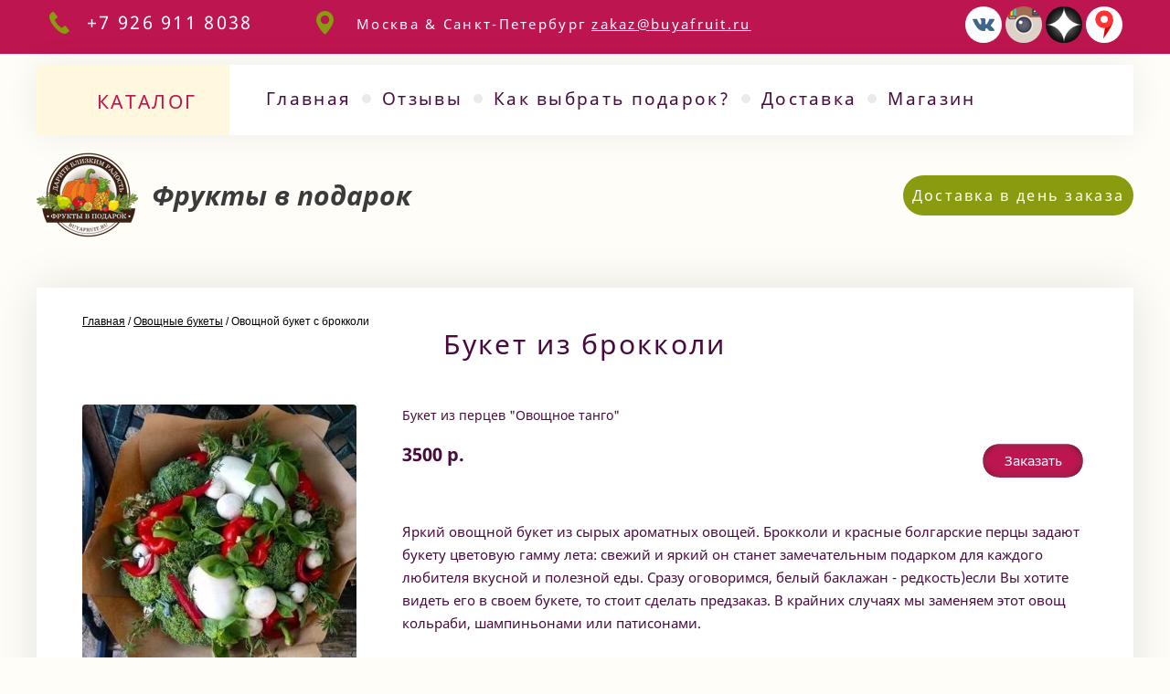

--- FILE ---
content_type: text/html; charset=utf-8
request_url: https://buyafruit.ru/ovoshchnoj-buket-s-brokkoli
body_size: 13738
content:

 <!doctype html>
 
<html lang="ru">
	 
	<head>
<link rel="icon" href="/favicon.ico" type="image/x-icon" />		 
		<meta charset="utf-8">
		 
		<meta name="robots" content="all"/>
		
		
				
		 <title>Овощной букет с брокколи</title>
<!-- assets.top -->
<script src="/g/libs/nocopy/1.0.0/nocopy.for.all.js" ></script>
<meta property="og:image" content="https://buyafruit.ru/d/novyy-god.jpg">
<meta name="twitter:image" content="https://buyafruit.ru/d/novyy-god.jpg">
<meta property="og:image:width" content="350">
<meta property="og:image:height" content="350">
<meta property="og:type" content="website">
<meta property="og:url" content="https://buyafruit.ru/ovoshchnoj-buket-s-brokkoli">
<meta property="og:site_name" content="buyafruit.ru">
<meta property="vk:app_id" content="https://vk.com/buyafruit">
<meta name="twitter:card" content="summary">
<!-- /assets.top -->
 
		<meta name="description" content="Оригинальные букеты на День Рождения с доставкой по Москве и по области в день заказа. Как удивить и обрадовать близкого человека? Попробуйте подарить ему роскошный полезный букет!">
		 
		<meta name="keywords" content="Овощной букет с брокколи, букет из брокколи и овощей, цветок капуста, букет из брокколи, букет из грибов, съедобные цветы, букет из грибов с днем Рождения, букет из сыра, осенний букет с грибами, нагруженный грибами и букетами, букет из грибов, букет из грибов с Днем Рождения, букет с грибами, букет с шампиньонами, композиция грибов, осенняя композиция, грибы в букете, брокколи букет Владимир, букет базилика, базилик букет, розмарин в букете, сельдерей цветы">
		 
		<meta name="SKYPE_TOOLBAR" content="SKYPE_TOOLBAR_PARSER_COMPATIBLE">
		<meta name="viewport" content="width=device-width, height=device-height, initial-scale=1.0, maximum-scale=1.0, user-scalable=no">
		 
		<meta name="msapplication-tap-highlight" content="no"/>
		 
		<meta name="format-detection" content="telephone=no">
		 
		<meta http-equiv="x-rim-auto-match" content="none">
		
		<!--  -->
		<link rel="stylesheet" href="/t/images/css/azstyle.css">
		
		<link rel="stylesheet" href="/g/css/styles_articles_tpl.css">
		 
		<link rel="stylesheet" href="/t/v1585/images/css/styles.css">
		 
		<link rel="stylesheet" href="/t/v1585/images/css/designblock.scss.css">
		 
		<link rel="stylesheet" href="/t/v1585/images/css/s3_styles.scss.css">
		
		<link rel="stylesheet" href="/t/v1585/images/css/opn_style.scss.css">
		 
		<script src="/g/libs/jquery/1.10.2/jquery.min.js"></script>
		 
		<script src="/g/s3/misc/adaptiveimage/1.0.0/adaptiveimage.js"></script>
		
		
			<link rel="stylesheet" href="/g/css/styles_articles_tpl.css">
<meta name="google-site-verification" content="Y90bgMPbqxPSO4cuyoYKLSrTYo_FFBjlRCU53rJumEs" />
<meta name="yandex-verification" content="6ad5877d3e3fa3ce" />
<meta name="cmsmagazine" content="86368d8963b4f0f96b434aafa426cd49" />
<link rel='stylesheet' type='text/css' href='/shared/highslide-4.1.13/highslide.min.css'/>
<script type='text/javascript' src='/shared/highslide-4.1.13/highslide-full.packed.js'></script>
<script type='text/javascript'>
hs.graphicsDir = '/shared/highslide-4.1.13/graphics/';
hs.outlineType = null;
hs.showCredits = false;
hs.lang={cssDirection:'ltr',loadingText:'Загрузка...',loadingTitle:'Кликните чтобы отменить',focusTitle:'Нажмите чтобы перенести вперёд',fullExpandTitle:'Увеличить',fullExpandText:'Полноэкранный',previousText:'Предыдущий',previousTitle:'Назад (стрелка влево)',nextText:'Далее',nextTitle:'Далее (стрелка вправо)',moveTitle:'Передвинуть',moveText:'Передвинуть',closeText:'Закрыть',closeTitle:'Закрыть (Esc)',resizeTitle:'Восстановить размер',playText:'Слайд-шоу',playTitle:'Слайд-шоу (пробел)',pauseText:'Пауза',pauseTitle:'Приостановить слайд-шоу (пробел)',number:'Изображение %1/%2',restoreTitle:'Нажмите чтобы посмотреть картинку, используйте мышь для перетаскивания. Используйте клавиши вперёд и назад'};</script>

            <!-- 46b9544ffa2e5e73c3c971fe2ede35a5 -->
            <script src='/shared/s3/js/lang/ru.js'></script>
            <script src='/shared/s3/js/common.min.js'></script>
        <link rel='stylesheet' type='text/css' href='/shared/s3/css/calendar.css' /><link rel="icon" href="/favicon.ico" type="image/x-icon">

<!--s3_require-->
<link rel="stylesheet" href="/g/templates/pages/2016.1/pages_additional_1_0/pages.additional.1.0.css" type="text/css"/>
<script type="text/javascript" src="/g/templates/pages/2016.1/pages_additional_1_0/pages.additional.1.0.js"></script>
<link rel="stylesheet" href="/g/s3/css/submenu.css" type="text/css"/>
<!--/s3_require-->

<link rel='stylesheet' type='text/css' href='/t/images/__csspatch/3/patch.css'/>
					
		
		
		
			<link rel="stylesheet" type="text/css" href="/g/shop2v2/default/css/theme.less.css">		
			<script type="text/javascript" src="/g/printme.js"></script>
		<script type="text/javascript" src="/g/shop2v2/default/js/tpl.js"></script>
		<script type="text/javascript" src="/g/shop2v2/default/js/baron.min.js"></script>
		
			<script type="text/javascript" src="/g/shop2v2/default/js/shop2.2.js"></script>
		
	<script type="text/javascript">shop2.init({"productRefs": null,"apiHash": {"getSearchMatches":"1188f15405c4b8e8a9e94768de67d592","getFolderCustomFields":"b30fb64ec4b5f88f0b6c0f83687d857c","getProductListItem":"c207a1733be484c8764ed34c4527d0ca","cartAddItem":"368bd54ea786f351f20181d6c10e199f","cartRemoveItem":"e06eded03c671a3b7d54c3a82d1cf9d3","cartUpdate":"cb8d37d94b49a37a5afad3486181a8fe","cartRemoveCoupon":"0234c6b10c4b72c67a5d18c37b7ed1c4","cartAddCoupon":"bef0ae96037f1c16a72a617d7de7e086","deliveryCalc":"0c128ca3bd03b4c514a74b2ed368ae5f","printOrder":"529c60a694721226bc4cbd7b24d09e3c","cancelOrder":"1bcb76e72fe5d382c3b93b1106b72091","cancelOrderNotify":"f40a549745549378fcb960247be6aaae","repeatOrder":"c08a3f768f0dfd3605996ef9a04961ec","paymentMethods":"7b14005bdf2db7ffd11d3a69b99b7e56","compare":"709a367d87416ec4b842cee155ec3e02","getPromoProducts":"f9f2a0d677a04dd457cd4783b5394d5c"},"hash": null,"verId": 1923281,"mode": "","step": "","uri": "/magazin","IMAGES_DIR": "/d/","my": {"list_picture_enlarge":true,"accessory":"\u0410\u043a\u0441\u0435\u0441\u0441\u0443\u0430\u0440\u044b","kit":"\u041a\u043e\u043c\u043f\u043b\u0435\u043a\u0442","recommend":"\u0420\u0435\u043a\u043e\u043c\u0435\u043d\u0434\u0443\u0435\u043c\u044b\u0435","similar":"\u041f\u043e\u0445\u043e\u0436\u0438\u0435","modification":"\u041c\u043e\u0434\u0438\u0444\u0438\u043a\u0430\u0446\u0438\u0438","show_product_unit":true,"hide_in_search":["name","price","article","text","new","special","per_page"]},"shop2_cart_order_payments": 1,"cf_margin_price_enabled": 0,"maps_yandex_key":"","maps_google_key":""});</script>
<style type="text/css">.product-item-thumb {width: 180px;}.product-item-thumb .product-image, .product-item-simple .product-image {height: 160px;width: 180px;}.product-item-thumb .product-amount .amount-title {width: 84px;}.product-item-thumb .product-price {width: 130px;}.shop2-product .product-side-l {width: 180px;}.shop2-product .product-image {height: 160px;width: 180px;}.shop2-product .product-thumbnails li {width: 50px;height: 50px;}</style>
		<link rel="stylesheet" href="/g/templates/webmake/shop2/1.0.0/css/shop.scss.css">
		<script src="/g/templates/webmake/shop2/1.0.0/js/owl.carousel.min.js" charset="utf-8"></script>
		<link rel="stylesheet" href="/g/libs/photoswipe/4.1.0/photoswipe.css">
		<link rel="stylesheet" href="/g/libs/photoswipe/4.1.0/default-skin/default-skin.css">
		<script src="/g/libs/photoswipe/4.1.0/photoswipe.min.js" charset="utf-8"></script>
		<script src="/g/libs/photoswipe/4.1.0/photoswipe-ui-default.js" charset="utf-8"></script>
		<script src="/g/templates/webmake/shop2/1.0.0/js/jquery.formstyler.min.js"></script>
		<script src="/g/templates/webmake/shop2/1.0.0/js/jquery.responsivetabs.min.js"></script>
		<script src="/g/templates/webmake/shop2/1.0.0/js/tap_file.js" charset="utf-8"></script>
		<script src="/g/s3/misc/includeform/0.0.3/s3.includeform.js"></script>
		<script src="/g/templates/shop2/2.63.2/js/nouislider.min.js"></script>
		<script src="/g/libs/jquery-bxslider/4.2.4/jquery.bxslider.min.js"></script>
		<script src="/g/libs/jquery-sly/1.6.1/sly.min.js"></script>
		<script src="/g/libs/jquery-slick/1.5.8/slick.min.js"></script>
		
		<link rel="stylesheet" href="/t/v1585/images/css/shop_styles.scss.css">  <!-- стили магазина  -->
		<script src="/t/v1585/images/js/shop_main.js" charset="utf-8"></script> <!-- локальная копия shop_main.js -->
		
		
		<link href="/g/s3/anketa2/1.0.0/css/jquery-ui.css" rel="stylesheet" type="text/css"/>
		 
		<script src="/g/libs/jqueryui/1.10.0/jquery-ui.min.js" type="text/javascript"></script>
		 		<script src="/g/s3/anketa2/1.0.0/js/jquery.ui.datepicker-ru.js"></script>
		 
		<link rel="stylesheet" href="/g/libs/jquery-popover/0.0.3/jquery.popover.css">
		 
		<script src="/g/libs/jquery-popover/0.0.3/jquery.popover.min.js" type="text/javascript"></script>
		 
		<script src="/g/s3/misc/form/1.2.0/s3.form.js" type="text/javascript"></script>
		 
		<script src="https://api-maps.yandex.ru/2.1/?lang=ru_RU" type="text/javascript"></script>
		  
		<script type="text/javascript" src="/t/v1585/images/js/main.js"></script>
		 <script type="text/javascript" src="/t/images/css/printme.js"></script>
		 <script src="/t/v1585/images/js/input.mask.min.js"></script>
		<link href="/t/v1585/images/dops.styles.scss.css" rel="stylesheet" type="text/css" />
		
		<!--[if lt IE 10]> <script src="/g/libs/ie9-svg-gradient/0.0.1/ie9-svg-gradient.min.js"></script> <script src="/g/libs/jquery-placeholder/2.0.7/jquery.placeholder.min.js"></script> <script src="/g/libs/jquery-textshadow/0.0.1/jquery.textshadow.min.js"></script> <script src="/g/s3/misc/ie/0.0.1/ie.js"></script> <![endif]-->
		<!--[if lt IE 9]> <script src="/g/libs/html5shiv/html5.js"></script> <![endif]-->
		   
		  
		 <!-- Google Tag Manager -->
<script>(function(w,d,s,l,i){w[l]=w[l]||[];w[l].push({'gtm.start':
new Date().getTime(),event:'gtm.js'});var f=d.getElementsByTagName(s)[0],
j=d.createElement(s),dl=l!='dataLayer'?'&l='+l:'';j.async=true;j.src=
'https://www.googletagmanager.com/gtm.js?id='+i+dl;f.parentNode.insertBefore(j,f);
})(window,document,'script','dataLayer','GTM-PPVD8NC');</script>
<!-- End Google Tag Manager -->
		 
		 
		 <script>
		 $(document).ready(function(){
			$(window).scroll(function(){
			    if ($(window).scrollTop() > 50) {
			        $('.wrapper').addClass('wrapper-fix');
			    }
			    else {
			        $('.wrapper').removeClass('wrapper-fix');
			    }
			});
			
			$(".mjs-block-wr-dop .mjs-cont").click(function(){
				$(this).addClass('active');
			});
		 });
		 </script>
		 
		 
		 
		 <script type="text/javascript">!function(){var t=document.createElement("script");t.type="text/javascript",t.async=!0,t.src="https://vk.com/js/api/openapi.js?167",t.onload=function(){VK.Retargeting.Init("VK-RTRG-469785-bZhqx"),VK.Retargeting.Hit()},document.head.appendChild(t)}();</script><noscript><img src="https://vk.com/rtrg?p=VK-RTRG-469785-bZhqx" style="position:fixed; left:-999px;" alt=""/></noscript>
		 
		 
		 <!-- Facebook Pixel Code -->
<script>
  !function(f,b,e,v,n,t,s)
  {if(f.fbq)return;n=f.fbq=function(){n.callMethod?
  n.callMethod.apply(n,arguments):n.queue.push(arguments)};
  if(!f._fbq)f._fbq=n;n.push=n;n.loaded=!0;n.version='2.0';
  n.queue=[];t=b.createElement(e);t.async=!0;
  t.src=v;s=b.getElementsByTagName(e)[0];
  s.parentNode.insertBefore(t,s)}(window, document,'script',
  'https://connect.facebook.net/en_US/fbevents.js');
  fbq('init', '236422331095005');
  fbq('track', 'PageView');
</script>
<noscript><img height="1" width="1" style="display:none"
  src="https://www.facebook.com/tr?id=236422331095005&ev=PageView&noscript=1"
/></noscript>
<!-- End Facebook Pixel Code -->
		 
	</head>
	 
	<body>
		
	<!-- Google Tag Manager (noscript) -->
<noscript><iframe src="https://www.googletagmanager.com/ns.html?id=GTM-PPVD8NC"
height="0" width="0" style="display:none;visibility:hidden"></iframe></noscript>
<!-- End Google Tag Manager (noscript) -->

		 
		<div class="wrapper editorElement layer-type-wrapper" >
			  <div class="side-panel side-panel-85 widget-type-side_panel editorElement layer-type-widget widget-40" data-layers="['widget-21':['tablet-landscape':'inSide','tablet-portrait':'inSide','mobile-landscape':'inSide','mobile-portrait':'inSide'],'left-menu':['mobile-landscape':'inSide','mobile-portrait':'inSide','tablet-landscape':'inSide','tablet-portrait':'inSide'],'widget-22':['mobile-landscape':'inSide','mobile-portrait':'inSide','tablet-landscape':'inSide','tablet-portrait':'inSide'],'widget-17':['tablet-landscape':'onTop','tablet-portrait':'onTop','mobile-landscape':'onTop','mobile-portrait':'onTop']]" data-phantom="1" data-position="left">
	<div class="side-panel-top">
		<div class="side-panel-button">
			<span class="side-panel-button-icon">
				<span class="side-panel-button-icon-line"></span>
				<span class="side-panel-button-icon-line"></span>
				<span class="side-panel-button-icon-line"></span>
			</span>
		</div>
		<div class="side-panel-top-inner" ></div>
	</div>
	<div class="side-panel-mask"></div>
	<div class="side-panel-content">
		<div class="side-panel-close"></div>		<div class="side-panel-content-inner"></div>
	</div>
</div>   
			<div class="editorElement layer-type-block ui-droppable block-18" >
				<div class="editorElement layer-type-block ui-droppable block-22" >
					<div class="layout column layout_41" >
						<div class="editorElement layer-type-block ui-droppable block-23" >
							<div class="layout column layout_38" >
								  	<div class="phones-38 widget-17 phones-block contacts-block widget-type-contacts_phone editorElement layer-type-widget">
		<div class="inner">
			<label class="cell-icon" for="tg-phones-38">
				<div class="icon"></div>
			</label>
			<input id="tg-phones-38" class="tgl-but" type="checkbox">
			<div class="block-body-drop">
				<div class="cell-text">
					<div class="title"><div class="align-elem">Телефон:</div></div>
					<div class="text_body">
						<div class="align-elem">
															<div><a href="tel:+7 926 911 8038">+7 926 911 8038</a></div>													</div>
					</div>
				</div>
			</div>
		</div>
	</div>
  
							</div>
							<div class="layout column layout_37" >
								      <div class="address-37 widget-16 address-block contacts-block widget-type-contacts_address editorElement layer-type-widget">
        <div class="inner">
            <label class="cell-icon" for="tg37">
                <div class="icon"></div>
            </label>
            <input id="tg37" class="tgl-but" type="checkbox">
            <div class="block-body-drop">
                <div class="cell-text">
                    <div class="title"><div class="align-elem">Адрес:</div></div>
                    <div class="text_body">
                        <div class="align-elem">Москва &amp; Санкт-Петербург<a href="mailto:zakaz@buyafruit.ru" style='margin-left:5px;'>zakaz@buyafruit.ru</a></div>
                    </div>
                </div>
            </div>
        </div>
    </div>
  
							</div>
							<div class="layout column layout_44" >
								    
							</div>
						</div>
					</div>
					<div class="layout column layout_40" >
						<div class="widget-18 widgetsocial-40 widget-type-social_links editorElement layer-type-widget">
							 <div class="soc-content">  <div class="soc-item vk"><a href="https://vk.com/buyafruit" class="soc" target="_blank"><span class="wg-soc-icon"></span></a></div><div class="soc-item ins"><a href="https://www.instagram.com/buyafruit/" class="soc" target="_blank"><span class="wg-soc-icon"></span></a></div><div class="soc-item yadzen"><a href="https://dzen.ru/id/5d8c720dc05c7100ae651ea0" class="soc" target="_blank"><span class="wg-soc-icon"></span></a></div><div class="soc-item yadcrt"><a href="https://yandex.ru/maps/-/CCUbi8SZlB" class="soc" target="_blank"><span class="wg-soc-icon"></span></a></div></div>
		</div>
	</div>
</div>
</div>
<div class="editorElement layer-type-block ui-droppable block-26" >
	<div class="layout column layout_47" >
		<div class="widget-22 popup_columns menu-47 wm-widget-menu vertical widget-type-menu_vertical editorElement layer-type-widget" data-child-icons="0">
			   
			<div class="menu-button">
				Меню
			</div>
			 
			<div class="menu-scroll">
				  
				 <ul>
				 	<li class="menu-item">
					 <a class="catalog-btn" href="/#catalog">Каталог</a>
					 <ul class="level-2">
						 						 	<li>
						 		<a href="/podarochnyye-korziny">Подарочные корзины</a>
					 		</li>
						 						 	<li>
						 		<a href="/fruktovyye-korziny">Фруктовые корзины</a>
					 		</li>
						 						 	<li>
						 		<a href="/fruktovyy-buket">Фруктовый букет</a>
					 		</li>
						 						 	<li>
						 		<a href="/yagodnyye-korzinki">Ягодные корзины</a>
					 		</li>
						 						 	<li>
						 		<a href="/yagodnyy-buket">Ягодный букет</a>
					 		</li>
						 						 	<li>
						 		<a href="/ovoshchnyye-korziny">Овощная корзина</a>
					 		</li>
						 						 	<li>
						 		<a href="/ovoshchnoy-buket">Овощной букет</a>
					 		</li>
						 						 	<li>
						 		<a href="/buket-iz-sukhofruktov">Букет из сухофруктов</a>
					 		</li>
						 						 	<li>
						 		<a href="/fruktovyy-keytering">Фруктовый кейтеринг</a>
					 		</li>
						 						 	<li>
						 		<a href="https://buyafruit.ru/vyazannye-igrushki-ruchnoj-raboty">Игрушки ручной работы</a>
					 		</li>
						 					 </ul>
					 </li>
				 </ul>
			</div>
			 
		</div>
	</div>
	<div class="layout column layout_46" >
		<div class="widget-21 horizontal menu-46 wm-widget-menu widget-type-menu_horizontal editorElement layer-type-widget" data-screen-button="more" data-responsive-tl="button" data-responsive-tp="button" data-responsive-ml="columned" data-more-text="..." data-child-icons="0">
			 
			<div class="menu-button">
				Меню
			</div>
			 
			<div class="menu-scroll">
				     <ul><li class="menu-item"><a href="/"  target="_blank"><span class="menu-item-text">Главная</span></a></li><li class="delimiter"></li><li class="menu-item"><a href="/otzyvy" ><span class="menu-item-text">Отзывы</span></a></li><li class="delimiter"></li><li class="menu-item"><a href="/kak-vybrat-podarok" ><span class="menu-item-text">Как выбрать подарок?</span></a></li><li class="delimiter"></li><li class="menu-item"><a href="/dostavka" ><span class="menu-item-text">Доставка</span></a></li><li class="delimiter"></li><li class="menu-item"><a href="/magazin"  target="_blank"><span class="menu-item-text">Магазин</span></a></li></ul> 
			</div>
			 
		</div>
	</div>
</div>
<div class="editorElement layer-type-block ui-droppable block-28" >
	<div class="editorElement layer-type-block ui-droppable block-27" >
		<div class="header-wrapper">
					<div class="logotip">
				<a href="https://buyafruit.ru"> <img src="/thumb/2/dyj2ErYzFM5Ew3ti8p5y_w/111r/d/logo1.png" alt="Фрукты в подарок"></a>							</div>
						<div class="site-name-wrapper">
				<div class="mobile-phone">
											<div><a href="tel:+7 926 911 8038">+7 926 911 8038</a></div>
									</div>
		<div class="layout column layout_35" >
			<div class="site-name-35 widget-15 widget-type-site_name editorElement layer-type-widget">
				 <a href="https://buyafruit.ru"> 						 						 						<div class="sn-wrap">   
				<div class="sn-text">
					<div class="align-elem">
						Фрукты в подарок
					</div>
				</div>
				  
			</div>
			 </a> 
	</div>
</div>
<div class="layout column layout_49" >
	<div class="site-description widget-23 widget-type-site_description editorElement layer-type-widget">
		 
		<div class="align-elem">
			
		</div>
		 
	</div>
</div>
</div>
		</div>
<div class="layout column layout_55" >
		<div class="editorElement layer-type-block ui-droppable block-29" >
		  	<div class="widget-19__wrp" >
		<a class="button-42 widget-19 widget-type-button editorElement layer-type-widget" href="#"  data-api-type="popup-form" data-api-url="/-/x-api/v1/public/?method=form/postform&param[form_id]=112692041&param[tpl]=wm.form.popup.tpl&placeholder=title&tit_en=1&sh_err_msg=0&ic_en=0&u_s=/users" data-wr-class="popover-wrap-42"><span>Доставка в день заказа</span></a>
	</div>
  
	</div>
</div>
</div>
</div>
<div class="editorElement layer-type-block ui-droppable block-31" >
	<div class="editorElement layer-type-block ui-droppable block-30 " >
						
<div class=" path " data-url="/ovoshchnoj-buket-s-brokkoli"><a href="/"><span>Главная</span></a> / <a href="/ovoshchnoy-buket"><span>Овощные букеты</span></a> / <span>Овощной букет с брокколи</span></div> 
		<h1 class="h1 widget-26 widget-type-h1 editorElement layer-type-widget">
						Букет из брокколи
		</h1>
		<article class="content-57 content widget-27 widget-type-content editorElement layer-type-widget">





<script>
var options = {
align:'center',
transitions:['expand', 'crossfade'],
outlineType:'rounded-white',
fadeInOut:true,
dimmingOpacity:0.5
}
</script>




<div class="actionblock">
	    <div class="localpic actionblock__pic localpic--secondary ">
        <a class="highslide" onclick="return hs.expand(this, options)" href="/d/ovoshchnoy-buket-s-belym-baklazhanom-600x600.jpg"><img src="/thumb/2/qP277PPbg9nZzYhhLQ8upQ/300r300/d/ovoshchnoy-buket-s-belym-baklazhanom-600x600.jpg" alt=""></a>
    </div>
        <!--
<br>====================================<br>
start <b>VARIABLE DUMP</b><br>
====================================<br>
<pre>array(11) {
  [&quot;json_id&quot;]=&gt;
  string(9) &quot;101242700&quot;
  [&quot;meta_id&quot;]=&gt;
  string(8) &quot;17886100&quot;
  [&quot;ver_id&quot;]=&gt;
  string(7) &quot;1923281&quot;
  [&quot;title&quot;]=&gt;
  string(16) &quot;Заказать&quot;
  [&quot;json&quot;]=&gt;
  string(45) &quot;{&quot;title&quot;:&quot;Заказать&quot;,&quot;form&quot;:&quot;7161016&quot;}&quot;
  [&quot;modified&quot;]=&gt;
  string(10) &quot;1585218705&quot;
  [&quot;created&quot;]=&gt;
  string(10) &quot;1581572796&quot;
  [&quot;json_large&quot;]=&gt;
  string(2) &quot;[]&quot;
  [&quot;type_group_id&quot;]=&gt;
  string(8) &quot;17886100&quot;
  [&quot;form&quot;]=&gt;
  array(18) {
    [&quot;anketa_id&quot;]=&gt;
    string(7) &quot;7161016&quot;
    [&quot;ver_id&quot;]=&gt;
    string(7) &quot;1923281&quot;
    [&quot;name&quot;]=&gt;
    string(31) &quot;Заказать подарок&quot;
    [&quot;emails&quot;]=&gt;
    string(18) &quot;zakaz@buyafruit.ru&quot;
    [&quot;send_mail&quot;]=&gt;
    string(1) &quot;1&quot;
    [&quot;store_in_db&quot;]=&gt;
    string(1) &quot;1&quot;
    [&quot;success_note&quot;]=&gt;
    string(200) &quot;Спасибо! Ваш заказ получен! Менеджер свяжется с Вами для уточнения состава съедобного подарка и его доставки!&quot;
    [&quot;submit_name&quot;]=&gt;
    string(31) &quot;Отправить заявку&quot;
    [&quot;captcha&quot;]=&gt;
    bool(false)
    [&quot;capture_referer&quot;]=&gt;
    string(1) &quot;1&quot;
    [&quot;duplicate_mail&quot;]=&gt;
    string(1) &quot;0&quot;
    [&quot;redirect_url&quot;]=&gt;
    string(0) &quot;&quot;
    [&quot;locked&quot;]=&gt;
    string(1) &quot;0&quot;
    [&quot;json&quot;]=&gt;
    NULL
    [&quot;modified&quot;]=&gt;
    string(19) &quot;2020-11-03 17:56:40&quot;
    [&quot;created&quot;]=&gt;
    string(19) &quot;2018-08-10 12:59:37&quot;
    [&quot;postform_api_uri&quot;]=&gt;
    string(63) &quot;/-/x-api/v1/public/?method=form/postform&amp;param[form_id]=7161016&quot;
    [&quot;dictionaries&quot;]=&gt;
    array(6) {
      [0]=&gt;
      array(24) {
        [&quot;type_id&quot;]=&gt;
        string(1) &quot;1&quot;
        [&quot;dictionary_id&quot;]=&gt;
        string(8) &quot;28038216&quot;
        [&quot;anketa_id&quot;]=&gt;
        string(7) &quot;7161016&quot;
        [&quot;dictionary_position&quot;]=&gt;
        string(1) &quot;0&quot;
        [&quot;name&quot;]=&gt;
        string(37) &quot;Наименование товара&quot;
        [&quot;required&quot;]=&gt;
        string(1) &quot;0&quot;
        [&quot;dictionary_type_code&quot;]=&gt;
        string(0) &quot;&quot;
        [&quot;params_value&quot;]=&gt;
        string(22) &quot;size=30||maxlength=100&quot;
        [&quot;variants&quot;]=&gt;
        string(0) &quot;&quot;
        [&quot;note&quot;]=&gt;
        string(0) &quot;&quot;
        [&quot;html&quot;]=&gt;
        string(0) &quot;&quot;
        [&quot;alias&quot;]=&gt;
        string(5) &quot;tovar&quot;
        [&quot;validator&quot;]=&gt;
        string(0) &quot;&quot;
        [&quot;json&quot;]=&gt;
        NULL
        [&quot;ver_id&quot;]=&gt;
        string(1) &quot;0&quot;
        [&quot;type_name&quot;]=&gt;
        string(18) &quot;#FORM_TEXT_STRING#&quot;
        [&quot;type_code&quot;]=&gt;
        string(4) &quot;TEXT&quot;
        [&quot;params&quot;]=&gt;
        string(152) &quot;name = size | title = #ANKETA_DISPLAYED_SIZE# | default = 30 | type = int || name = maxlength | title = #ANKETA_MAX_LENGTH# | default = 100 | type = int&quot;
        [&quot;checked&quot;]=&gt;
        string(0) &quot;&quot;
        [&quot;requered&quot;]=&gt;
        int(0)
        [&quot;error&quot;]=&gt;
        string(0) &quot;&quot;
        [&quot;size&quot;]=&gt;
        string(2) &quot;30&quot;
        [&quot;maxlength&quot;]=&gt;
        string(3) &quot;100&quot;
        [&quot;options&quot;]=&gt;
        array(1) {
          [0]=&gt;
          array(2) {
            [&quot;name&quot;]=&gt;
            string(0) &quot;&quot;
            [&quot;selected&quot;]=&gt;
            bool(false)
          }
        }
      }
      [1]=&gt;
      array(24) {
        [&quot;type_id&quot;]=&gt;
        string(1) &quot;1&quot;
        [&quot;dictionary_id&quot;]=&gt;
        string(8) &quot;28038416&quot;
        [&quot;anketa_id&quot;]=&gt;
        string(7) &quot;7161016&quot;
        [&quot;dictionary_position&quot;]=&gt;
        string(1) &quot;1&quot;
        [&quot;name&quot;]=&gt;
        string(25) &quot;Как Вас зовут?&quot;
        [&quot;required&quot;]=&gt;
        string(1) &quot;0&quot;
        [&quot;dictionary_type_code&quot;]=&gt;
        string(0) &quot;&quot;
        [&quot;params_value&quot;]=&gt;
        string(22) &quot;size=30||maxlength=100&quot;
        [&quot;variants&quot;]=&gt;
        string(0) &quot;&quot;
        [&quot;note&quot;]=&gt;
        string(0) &quot;&quot;
        [&quot;html&quot;]=&gt;
        string(0) &quot;&quot;
        [&quot;alias&quot;]=&gt;
        string(14) &quot;field_28038416&quot;
        [&quot;validator&quot;]=&gt;
        string(0) &quot;&quot;
        [&quot;json&quot;]=&gt;
        NULL
        [&quot;ver_id&quot;]=&gt;
        string(1) &quot;0&quot;
        [&quot;type_name&quot;]=&gt;
        string(18) &quot;#FORM_TEXT_STRING#&quot;
        [&quot;type_code&quot;]=&gt;
        string(4) &quot;TEXT&quot;
        [&quot;params&quot;]=&gt;
        string(152) &quot;name = size | title = #ANKETA_DISPLAYED_SIZE# | default = 30 | type = int || name = maxlength | title = #ANKETA_MAX_LENGTH# | default = 100 | type = int&quot;
        [&quot;checked&quot;]=&gt;
        string(0) &quot;&quot;
        [&quot;requered&quot;]=&gt;
        int(0)
        [&quot;error&quot;]=&gt;
        string(0) &quot;&quot;
        [&quot;size&quot;]=&gt;
        string(2) &quot;30&quot;
        [&quot;maxlength&quot;]=&gt;
        string(3) &quot;100&quot;
        [&quot;options&quot;]=&gt;
        array(1) {
          [0]=&gt;
          array(2) {
            [&quot;name&quot;]=&gt;
            string(0) &quot;&quot;
            [&quot;selected&quot;]=&gt;
            bool(false)
          }
        }
      }
      [2]=&gt;
      array(22) {
        [&quot;type_id&quot;]=&gt;
        string(2) &quot;10&quot;
        [&quot;dictionary_id&quot;]=&gt;
        string(8) &quot;28038616&quot;
        [&quot;anketa_id&quot;]=&gt;
        string(7) &quot;7161016&quot;
        [&quot;dictionary_position&quot;]=&gt;
        string(1) &quot;2&quot;
        [&quot;name&quot;]=&gt;
        string(40) &quot;Укажите дату доставки&quot;
        [&quot;required&quot;]=&gt;
        string(1) &quot;0&quot;
        [&quot;dictionary_type_code&quot;]=&gt;
        string(0) &quot;&quot;
        [&quot;params_value&quot;]=&gt;
        string(0) &quot;&quot;
        [&quot;variants&quot;]=&gt;
        string(0) &quot;&quot;
        [&quot;note&quot;]=&gt;
        string(0) &quot;&quot;
        [&quot;html&quot;]=&gt;
        string(0) &quot;&quot;
        [&quot;alias&quot;]=&gt;
        string(14) &quot;field_28038616&quot;
        [&quot;validator&quot;]=&gt;
        string(0) &quot;&quot;
        [&quot;json&quot;]=&gt;
        NULL
        [&quot;ver_id&quot;]=&gt;
        string(1) &quot;0&quot;
        [&quot;type_name&quot;]=&gt;
        string(11) &quot;#FORM_DATE#&quot;
        [&quot;type_code&quot;]=&gt;
        string(8) &quot;CALENDAR&quot;
        [&quot;params&quot;]=&gt;
        string(0) &quot;&quot;
        [&quot;checked&quot;]=&gt;
        string(0) &quot;&quot;
        [&quot;requered&quot;]=&gt;
        int(0)
        [&quot;error&quot;]=&gt;
        string(0) &quot;&quot;
        [&quot;options&quot;]=&gt;
        array(1) {
          [0]=&gt;
          array(2) {
            [&quot;name&quot;]=&gt;
            string(0) &quot;&quot;
            [&quot;selected&quot;]=&gt;
            bool(false)
          }
        }
      }
      [3]=&gt;
      array(24) {
        [&quot;type_id&quot;]=&gt;
        string(1) &quot;1&quot;
        [&quot;dictionary_id&quot;]=&gt;
        string(8) &quot;28038816&quot;
        [&quot;anketa_id&quot;]=&gt;
        string(7) &quot;7161016&quot;
        [&quot;dictionary_position&quot;]=&gt;
        string(1) &quot;3&quot;
        [&quot;name&quot;]=&gt;
        string(42) &quot;Укажите адрес доставки&quot;
        [&quot;required&quot;]=&gt;
        string(1) &quot;0&quot;
        [&quot;dictionary_type_code&quot;]=&gt;
        string(0) &quot;&quot;
        [&quot;params_value&quot;]=&gt;
        string(22) &quot;size=30||maxlength=100&quot;
        [&quot;variants&quot;]=&gt;
        string(0) &quot;&quot;
        [&quot;note&quot;]=&gt;
        string(0) &quot;&quot;
        [&quot;html&quot;]=&gt;
        string(0) &quot;&quot;
        [&quot;alias&quot;]=&gt;
        string(14) &quot;field_28038816&quot;
        [&quot;validator&quot;]=&gt;
        string(0) &quot;&quot;
        [&quot;json&quot;]=&gt;
        NULL
        [&quot;ver_id&quot;]=&gt;
        string(1) &quot;0&quot;
        [&quot;type_name&quot;]=&gt;
        string(18) &quot;#FORM_TEXT_STRING#&quot;
        [&quot;type_code&quot;]=&gt;
        string(4) &quot;TEXT&quot;
        [&quot;params&quot;]=&gt;
        string(152) &quot;name = size | title = #ANKETA_DISPLAYED_SIZE# | default = 30 | type = int || name = maxlength | title = #ANKETA_MAX_LENGTH# | default = 100 | type = int&quot;
        [&quot;checked&quot;]=&gt;
        string(0) &quot;&quot;
        [&quot;requered&quot;]=&gt;
        int(0)
        [&quot;error&quot;]=&gt;
        string(0) &quot;&quot;
        [&quot;size&quot;]=&gt;
        string(2) &quot;30&quot;
        [&quot;maxlength&quot;]=&gt;
        string(3) &quot;100&quot;
        [&quot;options&quot;]=&gt;
        array(1) {
          [0]=&gt;
          array(2) {
            [&quot;name&quot;]=&gt;
            string(0) &quot;&quot;
            [&quot;selected&quot;]=&gt;
            bool(false)
          }
        }
      }
      [4]=&gt;
      array(22) {
        [&quot;type_id&quot;]=&gt;
        string(1) &quot;8&quot;
        [&quot;dictionary_id&quot;]=&gt;
        string(8) &quot;28039216&quot;
        [&quot;anketa_id&quot;]=&gt;
        string(7) &quot;7161016&quot;
        [&quot;dictionary_position&quot;]=&gt;
        string(1) &quot;4&quot;
        [&quot;name&quot;]=&gt;
        string(54) &quot;Как Вам удобно оплатить заказ&quot;
        [&quot;required&quot;]=&gt;
        string(1) &quot;1&quot;
        [&quot;dictionary_type_code&quot;]=&gt;
        string(0) &quot;&quot;
        [&quot;params_value&quot;]=&gt;
        string(0) &quot;&quot;
        [&quot;variants&quot;]=&gt;
        string(86) &quot;on-line в день заказа
курьеру при получении заказа&quot;
        [&quot;note&quot;]=&gt;
        string(0) &quot;&quot;
        [&quot;html&quot;]=&gt;
        string(0) &quot;&quot;
        [&quot;alias&quot;]=&gt;
        string(14) &quot;field_28039216&quot;
        [&quot;validator&quot;]=&gt;
        string(0) &quot;&quot;
        [&quot;json&quot;]=&gt;
        NULL
        [&quot;ver_id&quot;]=&gt;
        string(1) &quot;0&quot;
        [&quot;type_name&quot;]=&gt;
        string(20) &quot;#ANKETA_RADIO_GROUP#&quot;
        [&quot;type_code&quot;]=&gt;
        string(11) &quot;RADIO_GROUP&quot;
        [&quot;params&quot;]=&gt;
        string(132) &quot;name = variants | title = #ANKETA_LIST_ELEMENTS# || name = value | title = #ANKETA_DEFAULT_VALUE# | help = #FORM_DEFAULT_VALUE_NOTE#&quot;
        [&quot;checked&quot;]=&gt;
        string(0) &quot;&quot;
        [&quot;requered&quot;]=&gt;
        int(0)
        [&quot;error&quot;]=&gt;
        string(0) &quot;&quot;
        [&quot;options&quot;]=&gt;
        array(2) {
          [0]=&gt;
          array(2) {
            [&quot;name&quot;]=&gt;
            string(32) &quot;on-line в день заказа&quot;
            [&quot;selected&quot;]=&gt;
            bool(false)
          }
          [1]=&gt;
          array(2) {
            [&quot;name&quot;]=&gt;
            string(53) &quot;курьеру при получении заказа&quot;
            [&quot;selected&quot;]=&gt;
            bool(false)
          }
        }
      }
      [5]=&gt;
      array(24) {
        [&quot;type_id&quot;]=&gt;
        string(2) &quot;15&quot;
        [&quot;dictionary_id&quot;]=&gt;
        string(8) &quot;28039016&quot;
        [&quot;anketa_id&quot;]=&gt;
        string(7) &quot;7161016&quot;
        [&quot;dictionary_position&quot;]=&gt;
        string(1) &quot;5&quot;
        [&quot;name&quot;]=&gt;
        string(50) &quot;Укажите контактный телефон&quot;
        [&quot;required&quot;]=&gt;
        string(1) &quot;1&quot;
        [&quot;dictionary_type_code&quot;]=&gt;
        string(0) &quot;&quot;
        [&quot;params_value&quot;]=&gt;
        string(22) &quot;size=30||maxlength=100&quot;
        [&quot;variants&quot;]=&gt;
        string(0) &quot;&quot;
        [&quot;note&quot;]=&gt;
        string(0) &quot;&quot;
        [&quot;html&quot;]=&gt;
        string(0) &quot;&quot;
        [&quot;alias&quot;]=&gt;
        string(14) &quot;field_28039016&quot;
        [&quot;validator&quot;]=&gt;
        string(9) &quot;__phone__&quot;
        [&quot;json&quot;]=&gt;
        NULL
        [&quot;ver_id&quot;]=&gt;
        string(1) &quot;0&quot;
        [&quot;type_name&quot;]=&gt;
        string(14) &quot;#ANKETA_PHONE#&quot;
        [&quot;type_code&quot;]=&gt;
        string(5) &quot;PHONE&quot;
        [&quot;params&quot;]=&gt;
        string(152) &quot;name = size | title = #ANKETA_DISPLAYED_SIZE# | default = 30 | type = int || name = maxlength | title = #ANKETA_MAX_LENGTH# | default = 100 | type = int&quot;
        [&quot;checked&quot;]=&gt;
        string(0) &quot;&quot;
        [&quot;requered&quot;]=&gt;
        int(0)
        [&quot;error&quot;]=&gt;
        string(0) &quot;&quot;
        [&quot;size&quot;]=&gt;
        string(2) &quot;30&quot;
        [&quot;maxlength&quot;]=&gt;
        string(3) &quot;100&quot;
        [&quot;options&quot;]=&gt;
        array(1) {
          [0]=&gt;
          array(2) {
            [&quot;name&quot;]=&gt;
            string(0) &quot;&quot;
            [&quot;selected&quot;]=&gt;
            bool(false)
          }
        }
      }
    }
  }
  [&quot;parent&quot;]=&gt;
  string(2) &quot;0;&quot;
}
</pre>
<br>====================================<br>
end DUMP<br>====================================<br>
-->

        	<div class="widget-19__wrp" style="display:none;">
		<a class="" href="#"  data-api-type="popup-form" data-api-url="/-/x-api/v1/public/?method=form/postform&param[form_id]=7161016&param[tpl]=wm.form.popup.tpl&placeholder=title&tit_en=1&sh_err_msg=0&ic_en=0&u_s=/users" data-wr-class="popover-wrap-42 seo-popup"><span>Заказать</span></a>
	</div>
        <div class="localtext actionblock__text  ">
        <div class="localdiscription">Букет из перцев &quot;Овощное танго&quot;</div>
        <div class="price-form-line">
        	        	        </div>
        <div>
            <p><span style="font-size:15pt;"><a class="form-pop-action" href="sdelat-zakaz"><img class="mce-s3-button" src="/thumb/2/BS-kSNK66iUx-hTUgKSMZA/r/d/buttons%2F1345216.png" style="float: right;" /></a><strong>3500 р.</strong></span></p>

<p>&nbsp;</p>

<p>Яркий овощной букет из сырых ароматных овощей. Брокколи и красные болгарские перцы задают букету цветовую гамму лета: свежий и яркий он станет замечательным подарком для каждого любителя вкусной и полезной еды.&nbsp;Сразу оговоримся, белый баклажан - редкость)если Вы хотите видеть его в своем букете, то стоит сделать предзаказ. В крайних случаях мы заменяем этот овощ кольраби, шампиньонами или патисонами.</p>
        </div>
        <div class="actiontimer">
            <div class="actiontimer__title"></div>
            <div class="actiontimer__timer" data-date="" data-lang="ru"></div>
        </div>
    </div>
    <div class="clear"></div>
</div>




</article>
	</div>
</div>
<div class="editorElement layer-type-block ui-droppable block-38" styled="url(/d/54650575_2.jpg) " >
	   
	
	
	
	<div class="form-70 widget-32 lined_mode widget-type-form_adaptive editorElement layer-type-widget"  style="background: url('/d/frukty_v_podarok_kupit.jpg') right 0px top 50% / auto auto no-repeat #ffffff;" >
		<div class="form__header"><div class="align-elem">Перезвоните мне</div></div>				<div class="form__body" data-api-type="form" data-api-url="/-/x-api/v1/public/?method=form/postform&param[form_id]=112692241">
					<form method="post">
				<input type="hidden" name="_form_item" value="70">
				<input type="hidden" name="form_id" value="112692241">
				<input type="hidden" name="tpl" value="db:bottom.tpl">
									<div class="form-table">
						<div class="form-tbody">
															<div class="form-item-group group-text">
									<div class="form-item form-text name"><div class="form-item__body"><input class="wm-input-default"  placeholder="* Ваше имя: "  type="text" size="1" maxlength="100" value="" name="d[0]" id="d[0]" required /></div></div><div class="form-item form-text phone"><div class="form-item__body"><input class="wm-input-default"  placeholder="* Телефон: "  type="text" size="1" maxlength="100" value="" name="d[1]" id="d[1]" required /></div></div>
								</div>
																				</div>
													<div class="form-tfoot">
								<div class="form-item-group group-button">
																			<div class="form-submit"><div class="form-item__body"><button class="wm-input-default" type="submit"><span class="align-elem">Отправить</span></button></div></div>
																	</div>
							</div>
											</div>
					<span class="form-item__title agreement" style="margin-top:15px;">&#10004 <a href="/users/agreement"> Ознакомлен с пользовательским соглашением</a></span>
							<re-captcha data-captcha="recaptcha"
     data-name="captcha"
     data-sitekey="6LcNwrMcAAAAAOCVMf8ZlES6oZipbnEgI-K9C8ld"
     data-lang="ru"
     data-rsize="invisible"
     data-type="image"
     data-theme="light"></re-captcha></form>
				</div>
	</div>
	   
	<div class="editorElement layer-type-block ui-droppable block-36"  >
		<div class="editorElement layer-type-block ui-droppable block-43" >
			<div class="editorElement layer-type-text text-2" >
				Контакты
			</div>
			  	<div class="phones-66 widget-29 phones-block contacts-block widget-type-contacts_phone editorElement layer-type-widget">
		<div class="inner">
			<label class="cell-icon" for="tg-phones-66">
				<div class="icon"></div>
			</label>
			<input id="tg-phones-66" class="tgl-but" type="checkbox">
			<div class="block-body-drop">
				<div class="cell-text">
					<div class="title"><div class="align-elem">Телефон:</div></div>
					<div class="text_body">
						<div class="align-elem">
															<div><a href="tel:+7 926 911 8038">+7 926 911 8038</a></div>													</div>
					</div>
				</div>
			</div>
		</div>
	</div>
        <div class="address-67 widget-30 address-block contacts-block widget-type-contacts_address editorElement layer-type-widget">
        <div class="inner">
            <label class="cell-icon" for="tg67">
                <div class="icon"></div>
            </label>
            <input id="tg67" class="tgl-but" type="checkbox">
            <div class="block-body-drop">
                <div class="cell-text">
                    <div class="title"><div class="align-elem">Адрес:</div></div>
                    <div class="text_body">
                        <div class="align-elem">Москва &amp; Санкт-Петербург<a href="mailto:zakaz@buyafruit.ru" style='margin-left:5px;'>zakaz@buyafruit.ru</a></div>
                    </div>
                </div>
            </div>
        </div>
    </div>
  
			<div class="widget-31 widgetsocial-69 widget-type-social_links editorElement layer-type-widget">
				 <div class="soc-content">  <div class="soc-item vk"><a href="https://vk.com/buyafruit" class="soc" target="_blank"><span class="wg-soc-icon"></span></a></div><div class="soc-item ins"><a href="https://www.instagram.com/buyafruit/" class="soc" target="_blank"><span class="wg-soc-icon"></span></a></div><div class="soc-item yadzen"><a href="https://dzen.ru/id/5d8c720dc05c7100ae651ea0" class="soc" target="_blank"><span class="wg-soc-icon"></span></a></div><div class="soc-item yadcrt"><a href="https://yandex.ru/maps/-/CCUbi8SZlB" class="soc" target="_blank"><span class="wg-soc-icon"></span></a></div></div>
</div>
</div>
<div class="widget-39 map-83 widget-type-map editorElement layer-type-widget" data-controls="searchControl,trafficControl,typeSelector,zoomControl,fullscreenControl" id="widgetMap83" data-center="55.6763861,37.85877299999993" data-zoom="10" data-type="yandex#map">
	   
	<input type="hidden" name="widgetMap83" value="[{&quot;preset&quot; : &quot;islands#blueStretchyIcon&quot;,&quot;point&quot;: &quot;55.681184, 37.844541&quot;, &quot;iconContent&quot;: &quot;\u0424\u0440\u0443\u043a\u0442\u044b \u0432 \u043f\u043e\u0434\u0430\u0440\u043e\u043a&quot;, &quot;balloonContent&quot;: &quot;&lt;p&gt;\u0412\u043e\u0437\u043c\u043e\u0436\u0435\u043d \u0441\u0430\u043c\u043e\u0432\u044b\u0432\u043e\u0437 \u0440\u0430\u043d\u0435\u0435 \u0441\u043e\u0433\u043b\u0430\u0441\u043e\u0432\u0430\u043d\u043d\u044b\u0445 \u0437\u0430\u043a\u0430\u0437\u043e\u0432 \u0441 6:00 \u0434\u043e 21:00&lt;\/p&gt;&quot;},{&quot;preset&quot; : &quot;islands#blueStretchyIcon&quot;,&quot;point&quot;: &quot;55.562938, 37.686509&quot;, &quot;iconContent&quot;: &quot;\u0424\u0440\u0443\u043a\u0442\u044b \u0432 \u043f\u043e\u0434\u0430\u0440\u043e\u043a&quot;, &quot;balloonContent&quot;: &quot;\u0412\u043e\u0437\u043c\u043e\u0436\u0435\u043d \u0441\u0430\u043c\u043e\u0432\u044b\u0432\u043e\u0437 \u0440\u0430\u043d\u0435\u0435 \u0441\u043e\u0433\u043b\u0430\u0441\u043e\u0432\u0430\u043d\u043d\u044b\u0445 \u0437\u0430\u043a\u0430\u0437\u043e\u0432 \u0441 6:00 \u0434\u043e 21:00&quot;}]">
	  
</div>
</div>
</div>
<div class="editorElement layer-type-block ui-droppable block-39" >
	<div class="layout layout_center not-columned layout_73_id_76" >
		<div class="site-copyright widget-35 widget-type-site_copyright editorElement layer-type-widget">
			 
			<div class="align-elem">
				   Copyright &copy; 2017 - 2026				<br />
				 
				<div class="bot-site-map-link">
					<a href="/sitemap">Карта сайта</a>
				</div>
			</div>
			 
		</div>
		<div class="mega-copyright widget-36 [param.main_params.logo_type.css_class] widget-type-mega_copyright editorElement layer-type-widget">
			<span style='font-size:14px;' class='copyright'><!--noindex--><span style="text-decoration:underline; cursor: pointer;" onclick="javascript:window.open('https://megagr'+'oup.ru/?utm_referrer='+location.hostname)" class="copyright"><img src="https://cp1.megagroup.ru/g/mlogo/25x25/grey/light.png" alt="Megagroup.ru" style="vertical-align: middle;">Megagroup.ru</span><!--/noindex-->

</span>
		</div>
		<div class="site-counters widget-33 widget-type-site_counters editorElement layer-type-widget">
			 <!-- Yandex.Metrika counter -->
<script type="text/javascript" >
   (function(m,e,t,r,i,k,a){m[i]=m[i]||function(){(m[i].a=m[i].a||[]).push(arguments)};
   m[i].l=1*new Date();
   for (var j = 0; j < document.scripts.length; j++) {if (document.scripts[j].src === r) { return; }}
   k=e.createElement(t),a=e.getElementsByTagName(t)[0],k.async=1,k.src=r,a.parentNode.insertBefore(k,a)})
   (window, document, "script", "https://mc.yandex.ru/metrika/tag.js", "ym");

   ym(47617075, "init", {
        clickmap:true,
        trackLinks:true,
        accurateTrackBounce:true,
        trackHash:true
   });
</script>
<!-- /Yandex.Metrika counter -->

<span style="display: none;"><!--LiveInternet counter--><script type="text/javascript">
document.write("<a href='//www.liveinternet.ru/click' "+
"target=_blank><img src='//counter.yadro.ru/hit?t23.4;r"+
escape(document.referrer)+((typeof(screen)=="undefined")?"":
";s"+screen.width+"*"+screen.height+"*"+(screen.colorDepth?
screen.colorDepth:screen.pixelDepth))+";u"+escape(document.URL)+
";h"+escape(document.title.substring(0,150))+";"+Math.random()+
"' alt='' title='LiveInternet: показано число посетителей за"+
" сегодня' "+
"border='0' width='88' height='15'><\/a>")
</script><!--/LiveInternet--></span>
<!--__INFO2026-01-19 00:44:51INFO__-->
 
		</div>
	</div>
</div>
</div>
		<script src="/t/v1585/images/js/site.addons.js"></script>

<!-- assets.bottom -->
<!-- </noscript></script></style> -->
<script src="/my/s3/js/site.min.js?1768462484" ></script>
<script src="/my/s3/js/site/defender.min.js?1768462484" ></script>
<script src="https://cp.onicon.ru/loader/5acf4d6e286688c65e8b45b5.js" data-auto async></script>
<script >/*<![CDATA[*/
var megacounter_key="818348189363aaaa8223de2e2b731688";
(function(d){
    var s = d.createElement("script");
    s.src = "//counter.megagroup.ru/loader.js?"+new Date().getTime();
    s.async = true;
    d.getElementsByTagName("head")[0].appendChild(s);
})(document);
/*]]>*/</script>
<script >/*<![CDATA[*/
$ite.start({"sid":1911434,"vid":1923281,"aid":2263378,"stid":4,"cp":21,"active":true,"domain":"buyafruit.ru","lang":"ru","trusted":false,"debug":false,"captcha":3,"onetap":[{"provider":"vkontakte","provider_id":"51980796","code_verifier":"jjMdR0xQYYDDMGEEyJGNUZT4Ucjcz2OOW1hMZONiG3y"}]});
/*]]>*/</script>
<!-- /assets.bottom -->
</body>
 
</html>

--- FILE ---
content_type: text/css
request_url: https://buyafruit.ru/t/v1585/images/css/styles.css
body_size: 35989
content:
@import "fonts.css";
html{font-family:sans-serif;-ms-text-size-adjust:100%;-webkit-text-size-adjust:100%;}body{margin:0;background: #fff;}body::before{content:""; height: 1px; display: block; margin-top: -1px;}article,aside,details,figcaption,figure,footer,header,hgroup,main,menu,nav,section,summary{display:block}audio,canvas,progress,video{display:inline-block;vertical-align:baseline}audio:not([controls]){display:none;height:0}[hidden],template{display:none}a{background-color:transparent;color:inherit;}a:active,a:hover{outline:0}abbr[title]{border-bottom:1px dotted}b,strong{font-weight:bold}dfn{font-style:italic}h1{margin: 0; font-size: inherit; font-weight: inherit;}mark{background:#ff0;color:#000}small{font-size:80%}sub,sup{font-size:75%;line-height:0;position:relative;vertical-align:baseline}sup{top:-0.5em}sub{bottom:-0.25em}img{border:0}svg:not(:root){overflow:hidden}figure{margin:1em 40px}hr{box-sizing:content-box;height:0}pre{overflow:auto}code,kbd,pre,samp{font-family:monospace,monospace;font-size:1em}button,input,optgroup,select,textarea{color:#000;font:inherit;margin:0}button{overflow:visible}button,select{text-transform:none}button,html input[type="button"],input[type="reset"],input[type="submit"]{-webkit-appearance:button;cursor:pointer}button[disabled],html input[disabled]{cursor:default}button::-moz-focus-inner,input::-moz-focus-inner{border:0;padding:0}input{line-height:normal}input[type="checkbox"],input[type="radio"]{box-sizing:border-box;padding:0}input[type="number"]::-webkit-inner-spin-button,input[type="number"]::-webkit-outer-spin-button{height:auto}input[type="search"]{-webkit-appearance:textfield;box-sizing:content-box}input[type="search"]::-webkit-search-cancel-button,input[type="search"]::-webkit-search-decoration{-webkit-appearance:none}fieldset{border:1px solid silver;margin:0 2px;padding:.35em .625em .75em}legend{border:0;padding:0}textarea{overflow:auto}optgroup{font-weight:bold}table{border-collapse:collapse;border-spacing:0}
body.noscroll {overflow: hidden !important;}
.removed, .hidden { display: none !important;}
.editorElement, .layout {
	box-sizing: border-box;
	padding-top: .02px;
	padding-bottom: .02px;
}
.editorElement { word-wrap: break-word; overflow-wrap: break-word;}
.vertical-middle {white-space: nowrap;}
.vertical-middle>* {white-space: normal;display: inline-block;vertical-align: middle;}
.vertical-middle::after {height: 100%;width: 0;display: inline-block;vertical-align: middle;content: "";}
.wrapper {margin: 0 auto;height: auto !important;height: 100%;min-height: 100%;min-height: 100vh;overflow: hidden;max-width: 100%;}
.wrapper > * { max-width: 100%; }
.editorElement .removed+.delimiter, .editorElement .delimiter:first-child {display: none;}
.wm-input-default {border: none; background: none; padding: 0;}
.logotip {display: none;}
/* tooltip */
@keyframes show_hide {
	0% { left:85%; opacity: 0; width: auto; height: auto; padding: 5px 10px; font-size: 12px;}
	20% { left: 100%; opacity: 1; width: auto; height: auto; padding: 5px 10px; font-size: 12px;}
	100% { left: 100%; opacity: 1; width: auto; height: auto; padding: 5px 10px; font-size: 12px;}
}
@keyframes show_hide_after {
	0% {width: 5px; height: 5px;}
	100% {width: 5px; height: 5px;}
}
/* tooltip for horizontal */
@keyframes horizontal_show_hide {
	0% { top:95%; opacity: 0; width: 100%; height: auto; padding: 5px 10px; font-size: 12px;}
	20% { top: 100%; opacity: 1; width: 100%; height: auto; padding: 5px 10px; font-size: 12px;}
	100% { top: 100%; opacity: 1; width: 100%; height: auto; padding: 5px 10px; font-size: 12px;}
}
.wm-tooltip {display: none;position: absolute;z-index:100;top: 100%;left: 0;background: #FBFDDD;color: #CA3841;padding: 5px 10px;border-radius: 3px;box-shadow: 1px 2px 3px rgba(0,0,0,.3); white-space: normal; box-sizing: border-box;}
.wm-tooltip::after {content: "";font-size: 0;background: inherit;width: 5px;height: 5px;position: absolute;top: 0;left: 50%;margin: -2px 0 0;box-shadow: 0 1px 0 rgba(0,0,0,.1), 0 2px 0 rgba(0,0,0,.1);transform: rotate(45deg);}
.error .wm-tooltip {display: block;padding: 0;font-size: 0;animation: horizontal_show_hide 4s;}
.error .wm-tooltip::after {left:50%; top:0; margin: -2px 0 0; box-shadow: 0 -1px 0 rgba(0,0,0,.1), 0 -2px 0 rgba(0,0,0,.1); width: 0;height: 0;animation: show_hide_after 4s;}
.horizontal_mode .wm-tooltip {top: 100%; left: 0; width: 100%; white-space: normal; margin: 5px 0 0; text-align: center;}
.horizontal_mode .wm-tooltip::after {left: 50%; top: 0; margin: -2px 0 0; box-shadow: 0 -1px 0 rgba(0,0,0,.1), 0 -2px 0 rgba(0,0,0,.1);}
.error .horizontal_mode .wm-tooltip, .horizontal_mode .error .wm-tooltip {animation: horizontal_show_hide 4s;}
@media all and (max-width: 960px) {
	.wm-tooltip {top: 100%; left: 0; width: 100%; white-space: normal; margin: 5px 0 0; text-align: center;}
	.wm-tooltip::after {left: 50%; top: 0; margin: -2px 0 0; box-shadow: 0 -1px 0 rgba(0,0,0,.1), 0 -2px 0 rgba(0,0,0,.1);}
	.error .wm-tooltip {animation: horizontal_show_hide 4s;}
}
table.table0 td, table.table1 td, table.table2 td, table.table2 th {
	padding:5px;
	border:1px solid #dedede;
	vertical-align:top;
}
table.table0 td { border:none; }
table.table2 th {
	padding:8px 5px;
	background:#eb3c3c;
	border:1px solid #dedede;
	font-weight:normal;
	text-align:left;
	color:#fff;
}
.for-mobile-view { overflow: auto; }
.side-panel,
.side-panel-button,
.side-panel-mask,
.side-panel-content { display: none;}

.align-elem{
	flex-grow:1;
	max-width:100%;
}

html.mobile div{
	background-attachment: scroll;
}

.ui-datepicker {font-size: 14px !important; z-index: 999999 !important;}
body { background: /*url("../images/89497.png?1503552776453") left 50% top 137px / auto auto no-repeat*/ #fffdf7 !important; -webkit-border-radius: none; -moz-border-radius: none; border-radius: none; font-family: Arial, Helvetica, sans-serif;}
.wrapper { position: relative; font-family: Arial, Helvetica, sans-serif; font-size: 12px; text-transform: none; text-decoration: none; color: #000000; font-style: normal; line-height: 1.2; letter-spacing: 0; display: block; -webkit-flex-direction: column; -moz-flex-direction: column; flex-direction: column;}
.block-26 .layout_46 { -webkit-flex: 1 0 0px; -moz-flex: 1 0 0px; flex: 1 0 0px; display: -webkit-flex; display: flex; -webkit-flex-direction: column; -moz-flex-direction: column; flex-direction: column;}
.block-26 .layout_47 { display: -webkit-flex; display: flex; -webkit-flex-direction: column; -moz-flex-direction: column; flex-direction: column;}
.block-26 { border: none; position: relative; width: 1200px; min-height: 0; background: #ffffff; z-index: 12; text-align: left; display: -webkit-flex; display: flex; -webkit-flex-direction: row; -moz-flex-direction: row; flex-direction: row; margin-top: 9px; margin-left: auto; margin-right: auto; -webkit-justify-content: flex-start; -moz-justify-content: flex-start; justify-content: flex-start; -webkit-box-shadow: 0px 0px 37px  rgba(0,0,0,0.07); -moz-box-shadow: 0px 0px 37px  rgba(0,0,0,0.07); box-shadow: 0px 0px 37px  rgba(0,0,0,0.07); -webkit-border-radius: none; -moz-border-radius: none; border-radius: none; max-width: 100%;}
.widget-22 { padding: 0.02px 0; margin: 0 0 auto; position: relative; top: 0; left: 0; z-index: 2; text-align: center; width: 211px; box-sizing: border-box; display: block; right: 0; -webkit-border-radius: none; -moz-border-radius: none; border-radius: none;}
.menu-47 .menu-scroll > ul > li.delimiter { margin-top: 2px; margin-bottom: 2px; -webkit-border-radius: 0; -moz-border-radius: 0; border-radius: 0; min-height: 1px; height: auto; width: auto; background: #d6d6d6;}
.menu-47 .menu-scroll > ul ul { padding: 5px; margin: 20px 0 0; position: static; top: 0; left: 100%; background: #eeeeee; list-style: none; width: auto; display: none;}
.menu-47 .menu-scroll > ul ul > li > a .has-child-icon { position: absolute; top: 50%; right: 0; margin-top: -6px; margin-right: 5px; width: 12px; min-height: 12px; background: #000000;}
.menu-47 .menu-title { box-sizing: border-box; font-size: 16px; padding-left: 17px; margin-bottom: 10px;}
.menu-47 .menu-button { display: none; position: absolute; left: 100%; top: 0; width: 50px; min-height: 50px;}
.menu-47 .menu-scroll { display: block; width: 100%; -webkit-justify-content: inherit; -moz-justify-content: inherit; justify-content: inherit;}
.menu-47 .menu-scroll > ul { padding: 0; margin: 0; list-style: none; box-sizing: border-box; display: block;}
.menu-47 .menu-scroll > ul > li.menu-item { padding: 0; margin: 0; box-sizing: border-box; position: relative;}
.menu-47 .menu-scroll > ul > li.menu-item > a { padding: 26px 15px 22px 66px; margin: 0; cursor: pointer; display: -webkit-flex; display: flex; -webkit-flex-direction: row; -moz-flex-direction: row; flex-direction: row; box-sizing: border-box; text-decoration: none; color: #8b3b48; font-size: 21px; line-height: 1.4; -webkit-align-items: center; -moz-align-items: center; align-items: center; position: relative; font-family: Noto Sans, sans-serif; -webkit-justify-content: flex-start; -moz-justify-content: flex-start; justify-content: flex-start; text-align: left; text-transform: uppercase; font-style: normal; letter-spacing: 2.3px; background:/* url("../images/menu.svg?1503553492165") left 34px top 50% / 25px no-repeat*/ #f5f5f5; -webkit-border-radius: none; -moz-border-radius: none; border-radius: none; font-weight: 400;background-image: none !important;}
.menu-47 .menu-scroll > ul > li.menu-item > a:hover, 
.menu-47 .menu-scroll > ul > li.menu-item > a.hover, 
.menu-47 .menu-scroll > ul > li.menu-item > a.active { background: url("../images/menu.svg?1503553492165") left 34px top 50% / 25px no-repeat #ffffff;}
.menu-47 .menu-scroll > ul > li.menu-item > a .has-child-icon { position: absolute; top: 50%; right: auto; margin-top: -19px; margin-right: 5px; width: 43px; min-height: 38px; background: url("[data-uri]") left 50% top 50% / 34px no-repeat; -webkit-border-radius: none; -moz-border-radius: none; border-radius: none; left: 0; margin-left: 25px; bottom: auto; align-self: auto;}
.menu-47 .menu-scroll > ul > li.menu-item > a .has-child-icon:hover, 
.menu-47 .menu-scroll > ul > li.menu-item > a .has-child-icon.hover, 
.menu-47 .menu-scroll > ul > li.menu-item > a .has-child-icon.active { background: url("[data-uri]") left 50% top 50% / 34px no-repeat;}
.menu-47 .menu-scroll > ul > li.menu-item > a .menu-item-image { box-sizing: border-box; display: -webkit-flex; display: flex; -webkit-flex-shrink: 0; -moz-flex-shrink: 0; flex-shrink: 0; margin-right: 5px; font-size: 0; line-height: 0; text-align: center; -webkit-justify-content: center; -moz-justify-content: center; justify-content: center; min-height: 40px; width: 40px; overflow: hidden;}
.menu-47 .menu-scroll > ul > li.menu-item > a img { margin: auto; box-sizing: border-box; max-width: 100%; height: auto; width: auto;}
.menu-47 .menu-scroll > ul > li.menu-item > a .menu-item-text { box-sizing: border-box; -webkit-flex-grow: 1; -moz-flex-grow: 1; flex-grow: 1;}
.menu-47 .menu-scroll > ul > li.menu-item > ul { padding: 0.02px 0; margin: 0; width: 300px; position: absolute; display: none; text-align: left; background: #8b3b48; -webkit-border-radius: none; -moz-border-radius: none; border-radius: none; left: auto; right: auto; top: auto; bottom: auto;}
.side-panel-content .menu-47 .menu-scroll > ul > li.menu-item > ul {
	display: block !important;
}
.menu-47 .menu-scroll > ul ul > li.delimiter { margin: 3px 2px; border: none; background: #999999; -webkit-border-radius: none; -moz-border-radius: none; border-radius: none; width: auto; left: 0; right: 0; box-sizing: border-box; min-height: 2px; height: auto;}
.menu-47 .menu-scroll > ul ul > li { padding: 0; display: block; position: relative; margin-left: 0; margin-right: 0;}
.menu-47 .menu-scroll > ul > li.menu-item > ul > li { width: 300px; display: inline-block; vertical-align: top; left: 0; right: 0; margin-left: 0; margin-right: 0; -webkit-border-radius: none; -moz-border-radius: none; border-radius: none;}
.menu-47 .menu-scroll > ul ul > li > a { padding: 10px 20px 10px 30px; cursor: pointer; display: block; background: url("[data-uri]") right 19px top 50% / 9px no-repeat transparent; -webkit-border-radius: none; -moz-border-radius: none; border-radius: none; box-sizing: border-box; text-decoration: none; color: rgba(255,255,255,0.63); font-size: 15px; line-height: 1.4; -webkit-align-items: center; -moz-align-items: center; align-items: center; position: relative; font-family: Noto Sans, sans-serif; text-transform: none; font-style: normal; letter-spacing: 0; -webkit-box-shadow: inset 0px -1px 0px  0px rgba(0,0,0,0.16); -moz-box-shadow: inset 0px -1px 0px  0px rgba(0,0,0,0.16); box-shadow: inset 0px -1px 0px  0px rgba(0,0,0,0.16); width: auto; margin-right: 0; left: 0; right: 0; margin-left: 0; margin-bottom: 0;}
.menu-47 .menu-scroll > ul ul > li > a:hover, 
.menu-47 .menu-scroll > ul ul > li > a.hover, 
.menu-47 .menu-scroll > ul ul > li > a.active { background: url("[data-uri]") right 19px top 50% / 9px no-repeat rgba(0,0,0,0.08); color: #ffffff;}
.widget-21 { margin: 0; position: relative; top: 0; left: 0; z-index: 1; padding-right: 30px; padding-left: 30px; box-sizing: border-box; display: -webkit-flex; display: flex; width: auto; -webkit-justify-content: flex-start; -moz-justify-content: flex-start; justify-content: flex-start; right: 0;}
.menu-46 .menu-scroll > ul ul > li > a .has-child-icon { position: absolute; top: 50%; right: 0; margin-top: -6px; margin-right: 5px; width: 12px; min-height: 12px; background: #000000;}
.menu-46 .menu-button { box-sizing: border-box; display: none; position: absolute; left: 100%; top: 0; width: 50px; min-height: 50px; padding: 10px 15px; color: #fff; font-size: 17px;}
.menu-46 .menu-scroll { display: -webkit-flex; display: flex; width: 100%; -webkit-justify-content: inherit; -moz-justify-content: inherit; justify-content: inherit;}
.menu-46 .menu-scroll > ul { padding: 0; margin: 0; list-style: none; box-sizing: border-box; display: -webkit-flex; display: flex; flex-flow: row wrap; width: 100%; -webkit-justify-content: flex-start; -moz-justify-content: flex-start; justify-content: flex-start; -webkit-align-items: flex-start; -moz-align-items: flex-start; align-items: flex-start;}
.menu-46 .menu-scroll > ul > li.home-button > a { padding: 5px 15px; margin: 2px; cursor: pointer; display: -webkit-flex; display: flex; background: url("../images/wm_menu_home.png") left 50% top 50% no-repeat; box-sizing: border-box; text-decoration: none; color: #000; font-size: 0; line-height: 1.4; -webkit-align-items: center; -moz-align-items: center; align-items: center;}
.menu-46 .menu-scroll > ul > li.delimiter { margin: auto 2px; -webkit-border-radius: 10px; -moz-border-radius: 10px; border-radius: 10px; height: 0; width: 10px; min-height: 10px; background: rgba(214,214,214,0.5); box-sizing: border-box;}
.menu-46 .menu-scroll > ul > li.menu-item { padding: 0; margin: 0; display: -webkit-flex; display: flex; -webkit-flex: 0 1 auto; -moz-flex: 0 1 auto; flex: 0 1 auto; box-sizing: border-box; position: relative; /*-webkit-flex-grow: 1; -moz-flex-grow: 1; flex-grow: 1;*/ width: auto;}
.menu-46 .menu-scroll > ul ul { padding: 0.02px 0; margin: 0; position: absolute; top: 100%; left: 0; background: #d6e3b4; list-style: none; width: 300px; display: none; z-index: 10; box-sizing: border-box; align-self: auto; -webkit-border-radius: none; -moz-border-radius: none; border-radius: none;}
.menu-46 .menu-scroll > ul ul > li { padding: 0; margin: 0; display: block; position: relative;}
.menu-46 .menu-scroll > ul ul > li > a { padding: 10px 20px 10px 30px; cursor: pointer; display: block; background: url("[data-uri]") right 19px top 50% / 9px no-repeat transparent; -webkit-border-radius: none; -moz-border-radius: none; border-radius: none; box-sizing: border-box; text-decoration: none; color: #3b3b3b; font-size: 15px; line-height: 1.4; position: relative; font-family: Noto Sans, sans-serif; font-style: normal; letter-spacing: 0; text-transform: none; -webkit-box-shadow: inset 0px -1px 0px  0px rgba(0,0,0,0.16); -moz-box-shadow: inset 0px -1px 0px  0px rgba(0,0,0,0.16); box-shadow: inset 0px -1px 0px  0px rgba(0,0,0,0.16);}
.menu-46 .menu-scroll > ul ul > li > a:hover, 
.menu-46 .menu-scroll > ul ul > li > a.hover, 
.menu-46 .menu-scroll > ul ul > li > a.active { background: url("[data-uri]") right 19px top 50% / 9px no-repeat rgba(255,255,255,0.3); color: #000000;}
.menu-46 .menu-scroll > ul ul > li.delimiter { box-sizing: border-box; margin-top: 0; margin-bottom: 3px; min-height: 2px; height: auto; width: auto; -webkit-border-radius: none; -moz-border-radius: none; border-radius: none;}
.menu-46 .menu-scroll > ul ul ul { position: absolute; left: 100%; top: 0;}
.menu-46 .menu-scroll > ul > li.menu-item > a { padding: 24px 10px; margin: 0; cursor: pointer; display: -webkit-flex; display: flex; -webkit-flex-direction: row; -moz-flex-direction: row; flex-direction: row; box-sizing: border-box; text-decoration: none; color: #3b3b3b; font-size: 19px; line-height: 1.4; -webkit-align-items: center; -moz-align-items: center; align-items: center; width: 100%; position: relative; font-family: Noto Sans, sans-serif; font-style: normal; letter-spacing: 2.3px; -webkit-justify-content: center; -moz-justify-content: center; justify-content: center; text-transform: none; align-self: auto; /*-webkit-flex-grow: 1; -moz-flex-grow: 1; flex-grow: 1;*/ text-align: center; background: transparent; -webkit-border-radius: none; -moz-border-radius: none; border-radius: none;font-weight: 400;}
.menu-46 .menu-scroll > ul > li.menu-item > a:hover, 
.menu-46 .menu-scroll > ul > li.menu-item > a.hover, 
.menu-46 .menu-scroll > ul > li.menu-item > a.active { color: #292929; background: #d6e3b4;}
.menu-46 .menu-scroll > ul > li.menu-item > a .has-child-icon { position: absolute; top: 50%; right: 0; margin-top: -6px; margin-right: 5px; width: 12px; min-height: 12px; background: #000000;}
.menu-46 .menu-scroll > ul > li.menu-item > a .menu-item-image { box-sizing: border-box; display: -webkit-flex; display: flex; -webkit-flex-shrink: 0; -moz-flex-shrink: 0; flex-shrink: 0; margin-right: 5px; font-size: 0; line-height: 0; text-align: center; -webkit-justify-content: center; -moz-justify-content: center; justify-content: center; min-height: 40px; width: 40px; overflow: hidden;}
.menu-46 .menu-scroll > ul > li.menu-item > a img { margin: auto; box-sizing: border-box; max-width: 100%; height: auto; width: auto;}
.menu-46 .menu-scroll > ul > li.menu-item > a .menu-item-text { box-sizing: border-box; -webkit-flex-grow: 1; -moz-flex-grow: 1; flex-grow: 1;}
.menu-46 .menu-scroll > ul > li.home-button { box-sizing: border-box; display: -webkit-flex; display: flex;}
.menu-46 .menu-scroll > ul > li.more-button { display: -webkit-flex; display: flex; margin-left: auto; position: relative;}
.menu-46 .menu-scroll > ul > li.more-button > a { padding: 5px 10px; margin: 20px 0 2px 24px; border: 2px solid rgba(0,0,0,0.18); cursor: pointer; display: -webkit-flex; display: flex; box-sizing: border-box; text-decoration: none; color: #1f1f1f; font-size: 16px; line-height: 1.4; -webkit-align-items: center; -moz-align-items: center; align-items: center; font-family: Noto Sans, sans-serif; font-style: normal; letter-spacing: 0; -webkit-justify-content: normal; -moz-justify-content: normal; justify-content: normal; text-transform: none; align-self: auto; -webkit-border-radius: 250px; -moz-border-radius: 250px; border-radius: 250px; font-weight: bold; min-height: 38px;}
.menu-46 .menu-scroll > ul > li.more-button > ul { left: auto; right: 0;}
.menu-46 .menu-scroll > ul > li.more-button.disabled { display: none;}
.menu-46 .menu-scroll > ul > li.more-button .menu-item-image { display: none;}
.block-18 { padding: 5px 0 10px; position: relative; width: auto; min-height: 0; max-width: 100%; background: #ffffff; z-index: 11; text-align: center; margin-top: 0; margin-left: 0; margin-right: 0; right: 0; -webkit-border-radius: none; -moz-border-radius: none; border-radius: none; display: block; -webkit-flex-direction: column; -moz-flex-direction: column; flex-direction: column; -webkit-justify-content: center; -moz-justify-content: center; justify-content: center; text-decoration: none;}
.block-22 .layout_40 { display: -webkit-flex; display: flex; -webkit-flex-direction: column; -moz-flex-direction: column; flex-direction: column;}
.block-22 .layout_41 { -webkit-flex: 1 0 0px; -moz-flex: 1 0 0px; flex: 1 0 0px; display: -webkit-flex; display: flex; -webkit-flex-direction: column; -moz-flex-direction: column; flex-direction: column;}
.block-22 { margin: 0 auto; position: relative; top: 0; left: 0; width: 1300px; min-height: 0; z-index: 1; text-align: left; display: -webkit-flex; display: flex; -webkit-flex-direction: row; -moz-flex-direction: row; flex-direction: row; -webkit-justify-content: flex-start; -moz-justify-content: flex-start; justify-content: flex-start; max-width: 100%; text-decoration: none; padding-left: 50px; padding-right: 50px;}
.widget-18 { margin: 0 0 auto; position: relative; top: 0; left: 0; z-index: 2; text-align: right; font-size: 0; display: -webkit-flex; display: flex; -webkit-align-items: stretch; -moz-align-items: stretch; align-items: stretch; box-sizing: border-box; -webkit-flex-direction: column; -moz-flex-direction: column; flex-direction: column; width: 191px; -webkit-justify-content: flex-end; -moz-justify-content: flex-end; justify-content: flex-end; right: auto;}
.widgetsocial-40 .soc-header { box-sizing: border-box; font-size: 18px; line-height: 1; margin-bottom: 10px;}
.widgetsocial-40 .soc-content { box-sizing: border-box; display: -webkit-flex; display: flex; -webkit-align-items: stretch; -moz-align-items: stretch; align-items: stretch; -webkit-justify-content: inherit; -moz-justify-content: inherit; justify-content: inherit; text-align: inherit; -webkit-flex-wrap: wrap; -moz-flex-wrap: wrap; flex-wrap: wrap;}
.widgetsocial-40 .soc-item { box-sizing: border-box; display: -webkit-inline-flex; display: inline-flex; vertical-align: middle; -webkit-justify-content: flex-start; -moz-justify-content: flex-start; justify-content: flex-start; -webkit-flex: 0 0 auto; -moz-flex: 0 0 auto; flex: 0 0 auto;}
.widgetsocial-40 .soc { margin: 2px; box-sizing: border-box; display: -webkit-inline-flex; display: inline-flex; -webkit-flex-direction: row; -moz-flex-direction: row; flex-direction: row; vertical-align: middle; -webkit-justify-content: center; -moz-justify-content: center; justify-content: center; -webkit-align-items: center; -moz-align-items: center; align-items: center; text-decoration: none; -webkit-flex: 0 0 auto; -moz-flex: 0 0 auto; flex: 0 0 auto; max-width: 100%;}
.widgetsocial-40 .vk .wg-soc-icon { border: none; background: url("../images/vk.png") left 50% top 50% / 24px no-repeat, linear-gradient(#ffffff, #ffffff); width: 40px; min-height: 40px; text-align: left; -webkit-box-shadow: 0 0 0 transparent; -moz-box-shadow: 0 0 0 transparent; box-shadow: 0 0 0 transparent; -webkit-border-radius: 250px; -moz-border-radius: 250px; border-radius: 250px;}
.widgetsocial-40 .vk .wg-soc-icon:hover, 
.widgetsocial-40 .vk .wg-soc-icon.hover, 
.widgetsocial-40 .vk .wg-soc-icon.active { background: url("../images/vk.png") left 50% top 50% / 24px no-repeat, linear-gradient(rgba(255,255,255,0), rgba(255,255,255,0)); -webkit-box-shadow: inset 0px 0px 0px  1px rgba(0,0,0,0.12); -moz-box-shadow: inset 0px 0px 0px  1px rgba(0,0,0,0.12); box-shadow: inset 0px 0px 0px  1px rgba(0,0,0,0.12);}
.widgetsocial-40 .fb .wg-soc-icon { border: none; background: url("../images/f.png") left 50% top 50% / 11px no-repeat #ffffff; width: 40px; min-height: 40px; text-align: left; -webkit-box-shadow: 0 0 0 transparent; -moz-box-shadow: 0 0 0 transparent; box-shadow: 0 0 0 transparent; -webkit-border-radius: 250px; -moz-border-radius: 250px; border-radius: 250px;}
.widgetsocial-40 .fb .wg-soc-icon:hover, 
.widgetsocial-40 .fb .wg-soc-icon.hover, 
.widgetsocial-40 .fb .wg-soc-icon.active { background: url("../images/f.png") left 50% top 50% / 11px no-repeat rgba(255,255,255,0); -webkit-box-shadow: inset 0px 0px 0px  1px rgba(0,0,0,0.12); -moz-box-shadow: inset 0px 0px 0px  1px rgba(0,0,0,0.12); box-shadow: inset 0px 0px 0px  1px rgba(0,0,0,0.12);}
.widgetsocial-40 .tw .wg-soc-icon { border: none; background: url("../images/t.png") left 50% top 50% / 24px no-repeat #ffffff; width: 40px; min-height: 40px; text-align: left; -webkit-box-shadow: 0 0 0 transparent; -moz-box-shadow: 0 0 0 transparent; box-shadow: 0 0 0 transparent; -webkit-border-radius: 250px; -moz-border-radius: 250px; border-radius: 250px;}
.widgetsocial-40 .tw .wg-soc-icon:hover, 
.widgetsocial-40 .tw .wg-soc-icon.hover, 
.widgetsocial-40 .tw .wg-soc-icon.active { background: url("../images/t.png") left 50% top 50% / 24px no-repeat rgba(255,255,255,0); -webkit-box-shadow: inset 0px 0px 0px  1px rgba(0,0,0,0.12); -moz-box-shadow: inset 0px 0px 0px  1px rgba(0,0,0,0.12); box-shadow: inset 0px 0px 0px  1px rgba(0,0,0,0.12);}
.widgetsocial-40 .google .wg-soc-icon { border: none; background: url("../images/wm_social_links_google.png") left 50% top 50% / cover no-repeat #ffffff; width: 40px; min-height: 40px; text-align: left; -webkit-box-shadow: 0 0 0 transparent; -moz-box-shadow: 0 0 0 transparent; box-shadow: 0 0 0 transparent; -webkit-border-radius: 250px; -moz-border-radius: 250px; border-radius: 250px;}
.widgetsocial-40 .google .wg-soc-icon:hover, 
.widgetsocial-40 .google .wg-soc-icon.hover, 
.widgetsocial-40 .google .wg-soc-icon.active { background: url("../images/wm_social_links_google.png") left 50% top 50% / cover no-repeat rgba(255,255,255,0); -webkit-box-shadow: inset 0px 0px 0px  1px rgba(0,0,0,0.12); -moz-box-shadow: inset 0px 0px 0px  1px rgba(0,0,0,0.12); box-shadow: inset 0px 0px 0px  1px rgba(0,0,0,0.12);}
.widgetsocial-40 .ins .wg-soc-icon { border: none; background: url("../images/wm_social_links_ins.png") left 50% top 50% / cover no-repeat #ffffff; width: 40px; min-height: 40px; text-align: left; -webkit-box-shadow: 0 0 0 transparent; -moz-box-shadow: 0 0 0 transparent; box-shadow: 0 0 0 transparent; -webkit-border-radius: 250px; -moz-border-radius: 250px; border-radius: 250px;}
.widgetsocial-40 .ins .wg-soc-icon:hover, 
.widgetsocial-40 .ins .wg-soc-icon.hover, 
.widgetsocial-40 .ins .wg-soc-icon.active { background: url("../images/wm_social_links_ins.png") left 50% top 50% / cover no-repeat rgba(255,255,255,0); -webkit-box-shadow: inset 0px 0px 0px  1px rgba(0,0,0,0.12); -moz-box-shadow: inset 0px 0px 0px  1px rgba(0,0,0,0.12); box-shadow: inset 0px 0px 0px  1px rgba(0,0,0,0.12);}
.widgetsocial-40 .ok .wg-soc-icon { border: none; background: url("../images/ok.png") left 50% top 50% / 12px no-repeat #ffffff; width: 40px; min-height: 40px; text-align: left; -webkit-box-shadow: 0 0 0 transparent; -moz-box-shadow: 0 0 0 transparent; box-shadow: 0 0 0 transparent; -webkit-border-radius: 250px; -moz-border-radius: 250px; border-radius: 250px;}
.widgetsocial-40 .ok .wg-soc-icon:hover, 
.widgetsocial-40 .ok .wg-soc-icon.hover, 
.widgetsocial-40 .ok .wg-soc-icon.active { background: url("../images/ok.png") left 50% top 50% / 12px no-repeat rgba(255,255,255,0); -webkit-box-shadow: inset 0px 0px 0px  1px rgba(0,0,0,0.12); -moz-box-shadow: inset 0px 0px 0px  1px rgba(0,0,0,0.12); box-shadow: inset 0px 0px 0px  1px rgba(0,0,0,0.12);}
.widgetsocial-40 .mail .wg-soc-icon { border: none; background: url("../images/wm_social_links_mail.png") left 50% top 50% / cover no-repeat #ffffff; width: 40px; min-height: 40px; text-align: left; -webkit-box-shadow: 0 0 0 transparent; -moz-box-shadow: 0 0 0 transparent; box-shadow: 0 0 0 transparent; -webkit-border-radius: 250px; -moz-border-radius: 250px; border-radius: 250px;}
.widgetsocial-40 .mail .wg-soc-icon:hover, 
.widgetsocial-40 .mail .wg-soc-icon.hover, 
.widgetsocial-40 .mail .wg-soc-icon.active { background: url("../images/wm_social_links_mail.png") left 50% top 50% / cover no-repeat rgba(255,255,255,0); -webkit-box-shadow: inset 0px 0px 0px  1px rgba(0,0,0,0.12); -moz-box-shadow: inset 0px 0px 0px  1px rgba(0,0,0,0.12); box-shadow: inset 0px 0px 0px  1px rgba(0,0,0,0.12);}
.widgetsocial-40 .pin .wg-soc-icon { border: none; background: url("../images/wm_social_links_pin.png") left 50% top 50% / cover no-repeat #ffffff; width: 40px; min-height: 40px; text-align: left; -webkit-box-shadow: 0 0 0 transparent; -moz-box-shadow: 0 0 0 transparent; box-shadow: 0 0 0 transparent; -webkit-border-radius: 250px; -moz-border-radius: 250px; border-radius: 250px;}
.widgetsocial-40 .pin .wg-soc-icon:hover, 
.widgetsocial-40 .pin .wg-soc-icon.hover, 
.widgetsocial-40 .pin .wg-soc-icon.active { background: url("../images/wm_social_links_pin.png") left 50% top 50% / cover no-repeat rgba(255,255,255,0); -webkit-box-shadow: inset 0px 0px 0px  1px rgba(0,0,0,0.12); -moz-box-shadow: inset 0px 0px 0px  1px rgba(0,0,0,0.12); box-shadow: inset 0px 0px 0px  1px rgba(0,0,0,0.12);}
.widgetsocial-40 .lj .wg-soc-icon { border: none; background: url("../images/wm_social_links_lj.png") left 50% top 50% / cover no-repeat #ffffff; width: 40px; min-height: 40px; text-align: left; -webkit-box-shadow: 0 0 0 transparent; -moz-box-shadow: 0 0 0 transparent; box-shadow: 0 0 0 transparent; -webkit-border-radius: 250px; -moz-border-radius: 250px; border-radius: 250px;}
.widgetsocial-40 .lj .wg-soc-icon:hover, 
.widgetsocial-40 .lj .wg-soc-icon.hover, 
.widgetsocial-40 .lj .wg-soc-icon.active { background: url("../images/wm_social_links_lj.png") left 50% top 50% / cover no-repeat rgba(255,255,255,0); -webkit-box-shadow: inset 0px 0px 0px  1px rgba(0,0,0,0.12); -moz-box-shadow: inset 0px 0px 0px  1px rgba(0,0,0,0.12); box-shadow: inset 0px 0px 0px  1px rgba(0,0,0,0.12);}
.widgetsocial-40 .my .wg-soc-icon { border: none; background: url("../images/wm_social_links_my.png") left 50% top 50% / cover no-repeat #ffffff; width: 40px; min-height: 40px; text-align: left; -webkit-box-shadow: 0 0 0 transparent; -moz-box-shadow: 0 0 0 transparent; box-shadow: 0 0 0 transparent; -webkit-border-radius: 250px; -moz-border-radius: 250px; border-radius: 250px;}
.widgetsocial-40 .my .wg-soc-icon:hover, 
.widgetsocial-40 .my .wg-soc-icon.hover, 
.widgetsocial-40 .my .wg-soc-icon.active { background: url("../images/wm_social_links_my.png") left 50% top 50% / cover no-repeat rgba(255,255,255,0); -webkit-box-shadow: inset 0px 0px 0px  1px rgba(0,0,0,0.12); -moz-box-shadow: inset 0px 0px 0px  1px rgba(0,0,0,0.12); box-shadow: inset 0px 0px 0px  1px rgba(0,0,0,0.12);}
.widgetsocial-40 .youtube .wg-soc-icon { border: none; background: url("../images/wm_social_links_youtube.png") left 50% top 50% / cover no-repeat #ffffff; width: 40px; min-height: 40px; text-align: left; -webkit-box-shadow: 0 0 0 transparent; -moz-box-shadow: 0 0 0 transparent; box-shadow: 0 0 0 transparent; -webkit-border-radius: 250px; -moz-border-radius: 250px; border-radius: 250px;}
.widgetsocial-40 .youtube .wg-soc-icon:hover, 
.widgetsocial-40 .youtube .wg-soc-icon.hover, 
.widgetsocial-40 .youtube .wg-soc-icon.active { background: url("../images/wm_social_links_youtube.png") left 50% top 50% / cover no-repeat rgba(255,255,255,0); -webkit-box-shadow: inset 0px 0px 0px  1px rgba(0,0,0,0.12); -moz-box-shadow: inset 0px 0px 0px  1px rgba(0,0,0,0.12); box-shadow: inset 0px 0px 0px  1px rgba(0,0,0,0.12);}
.widgetsocial-40 .wg-soc-icon { box-sizing: border-box; min-width: 20px; -webkit-flex-shrink: 0; -moz-flex-shrink: 0; flex-shrink: 0;}
.widgetsocial-40 .wg-soc-title { display: -webkit-inline-flex; display: inline-flex; text-align: left; box-sizing: border-box; color: #000; font-size: 14px; line-height: 1; word-break: break-word;}
.block-23 .layout_37 { -webkit-flex: 1 0 0px; -moz-flex: 1 0 0px; flex: 1 0 0px; display: -webkit-flex; display: flex; -webkit-flex-direction: column; -moz-flex-direction: column; flex-direction: column;}
.block-23 .layout_38 { display: -webkit-flex; display: flex; -webkit-flex-direction: column; -moz-flex-direction: column; flex-direction: column;}
.block-23 .layout_44 { display: -webkit-flex; display: flex; -webkit-flex-direction: column; -moz-flex-direction: column; flex-direction: column;}
.block-23 { margin: 5px 0 auto; position: relative; top: 0; left: 0; width: auto; min-height: 0; z-index: 1; display: -webkit-flex; display: flex; -webkit-flex-direction: row; -moz-flex-direction: row; flex-direction: row; -webkit-justify-content: flex-start; -moz-justify-content: flex-start; justify-content: flex-start; right: 0;}
.widget-20 { padding: 7px 10px 7px 0; margin: 0 0 auto; position: relative; top: 0; left: 0; z-index: 4; text-align: undefined; box-sizing: border-box; width: 150px;}
.schedule-44 p:first-child { margin-top: 0;}
.schedule-44 p:last-child { margin-bottom: 0;}
.schedule-44 .header { box-sizing: border-box;}
.schedule-44 .inner { box-sizing: border-box; position: relative; display: -webkit-flex; display: flex; text-align: left; vertical-align: top; max-width: 100%;}
.schedule-44 .cell-icon { box-sizing: border-box; display: none; position: relative; z-index: 5; -webkit-flex-shrink: 0; -moz-flex-shrink: 0; flex-shrink: 0;}
.schedule-44 .icon { box-sizing: border-box; height: 16px; width: 16px; background: #cccccc; margin-right: 5px;}
.schedule-44 .block-body-drop { box-sizing: border-box; -webkit-flex: 1 0 0px; -moz-flex: 1 0 0px; flex: 1 0 0px;}
.schedule-44 .cell-text { box-sizing: border-box; display: -webkit-flex; display: flex; -webkit-flex-direction: column; -moz-flex-direction: column; flex-direction: column; -webkit-justify-content: flex-start; -moz-justify-content: flex-start; justify-content: flex-start;}
.schedule-44 .title { box-sizing: border-box; display: none;}
.schedule-44 .text_body { box-sizing: border-box; display: -webkit-flex; display: flex; font-family: Noto Sans, sans-serif; color: #bdcc95; letter-spacing: 2.3px; -webkit-justify-content: flex-start; -moz-justify-content: flex-start; justify-content: flex-start; -webkit-align-items: flex-start; -moz-align-items: flex-start; align-items: flex-start; text-decoration: none; font-size: 15px; font-weight: bold;}
.schedule-44 input.tgl-but { box-sizing: border-box; display: none;}
.schedule-44 input.tgl-but:checked + .block-body-drop { display: block;}
.widget-16 { margin: 0 0 auto; position: relative; top: 0; left: 0; z-index: 3; text-align: undefined; box-sizing: border-box; width: auto; right: 0; padding-left: 0; -webkit-border-radius: none; -moz-border-radius: none; border-radius: none;}
.address-37 p:first-child { margin-top: 0;}
.address-37 p:last-child { margin-bottom: 0;}
.address-37 .inner { box-sizing: border-box; position: relative; display: -webkit-flex; display: flex; text-align: left; vertical-align: top; max-width: 100%;}
.address-37 .cell-icon { box-sizing: border-box; display: -webkit-flex; display: flex; position: relative; z-index: 5; -webkit-flex-shrink: 0; -moz-flex-shrink: 0; flex-shrink: 0;}
.address-37 .icon { box-sizing: border-box; height: 16px; width: 30px; background: url("[data-uri]") left 50% top 50% / 19px no-repeat; margin-right: 20px; min-height: 30px; -webkit-border-radius: none; -moz-border-radius: none; border-radius: none;}
.address-37 .block-body-drop { box-sizing: border-box; -webkit-flex: 1 0 0px; -moz-flex: 1 0 0px; flex: 1 0 0px;}
.address-37 .cell-text { box-sizing: border-box; display: -webkit-flex; display: flex; -webkit-flex-direction: column; -moz-flex-direction: column; flex-direction: column;}
.address-37 .title { box-sizing: border-box; display: none;}
.address-37 .text_body { box-sizing: border-box; display: -webkit-flex; display: flex; font-family: Noto Sans, sans-serif; -webkit-justify-content: flex-start; -moz-justify-content: flex-start; justify-content: flex-start; color: #3b3b3b; line-height: 1.5; letter-spacing: 2.3px; text-decoration: none; font-size: 15px; margin-top: 5px; -webkit-align-items: flex-start; -moz-align-items: flex-start; align-items: flex-start; padding-right: 20px;}
.address-37 input.tgl-but { box-sizing: border-box; display: none;}
.address-37 input.tgl-but:checked + .block-body-drop { display: block;}
.widget-17 { margin: 0 0 auto; position: relative; top: 0; left: 0; z-index: 2; text-align: undefined; box-sizing: border-box; width: 290px; right: auto; -webkit-border-radius: none; -moz-border-radius: none; border-radius: none;}
.phones-38 p:first-child { margin-top: 0;}
.phones-38 p:last-child { margin-bottom: 0;}
.phones-38 .inner { box-sizing: border-box; position: relative; display: -webkit-flex; display: flex; text-align: left; vertical-align: top; max-width: 100%;}
.phones-38 .cell-icon { box-sizing: border-box; display: -webkit-flex; display: flex; position: relative; z-index: 5; -webkit-flex-shrink: 0; -moz-flex-shrink: 0; flex-shrink: 0;}
.phones-38 .icon { box-sizing: border-box; height: 16px; width: 30px; background: url("[data-uri]") left 50% top 50% / 22px no-repeat; margin-right: 15px; -webkit-border-radius: none; -moz-border-radius: none; border-radius: none; min-height: 30px;}
.phones-38 .block-body-drop { box-sizing: border-box; -webkit-flex: 1 0 0px; -moz-flex: 1 0 0px; flex: 1 0 0px;}
.phones-38 .cell-text { box-sizing: border-box; display: -webkit-flex; display: flex; -webkit-flex-direction: column; -moz-flex-direction: column; flex-direction: column; -webkit-justify-content: normal; -moz-justify-content: normal; justify-content: normal;}
.phones-38 .title { box-sizing: border-box; display: none;}
.phones-38 .text_body { box-sizing: border-box; display: -webkit-flex; display: flex; font-family: Noto Sans, sans-serif; -webkit-justify-content: flex-start; -moz-justify-content: flex-start; justify-content: flex-start; color: #3b3b3b; font-style: normal; line-height: 1.2; letter-spacing: 2.3px; text-transform: none; text-decoration: none; font-size: 20px; margin-top: 3px;}
.phones-38 input.tgl-but { box-sizing: border-box; display: none;}
.phones-38 .text_body a { text-decoration: none; color: inherit;}
.phones-38 input.tgl-but:checked + .block-body-drop { display: block;}
.block-28 { position: relative; width: 1200px; min-height: 0; max-width: 100%; z-index: 10; text-align: left; display: block; -webkit-flex-direction: column; -moz-flex-direction: column; flex-direction: column; margin-top: 7px; margin-left: auto; margin-right: auto; text-decoration: none; padding-bottom: 44px;}
.block-27 .layout_35 { display: -webkit-flex; display: flex; -webkit-flex-direction: column; -moz-flex-direction: column; flex-direction: column;}
.block-27 .layout_49 { -webkit-flex: 1 0 0px; -moz-flex: 1 0 0px; flex: 1 0 0px; display: -webkit-flex; display: flex; -webkit-flex-direction: column; -moz-flex-direction: column; flex-direction: column;}
.block-27 .layout_55 { display: -webkit-flex; display: flex; -webkit-flex-direction: column; -moz-flex-direction: column; flex-direction: column;}
.block-27 { margin: 0; position: relative; top: 0; left: 0; width: 1200px; min-height: 0; max-width: 100%; z-index: 1; display: -webkit-flex; display: flex; -webkit-flex-direction: row; -moz-flex-direction: row; flex-direction: row; -webkit-justify-content: flex-start; -moz-justify-content: flex-start; justify-content: flex-start; text-decoration: none;}
.widget-23 { margin: 6px 0 auto; position: relative; top: 0; left: 0; z-index: 3; font-family: Noto Sans, sans-serif; text-align: center; font-size: 26px; color: #98b548; font-style: italic; text-decoration: none; box-sizing: border-box; display: -webkit-flex; display: flex; width: auto; -webkit-justify-content: center; -moz-justify-content: center; justify-content: center; right: 0; -webkit-align-items: flex-start; -moz-align-items: flex-start; align-items: flex-start;}
.widget-15 { margin: 6px 0 auto; position: relative; top: 0; left: 0; z-index: 2; box-sizing: border-box; width: /*416px*/; min-height: 0; font-size: 25px; right: 0;}
.site-name-35 .sn-wrap { display: -webkit-flex; display: flex; flex-flow: column nowrap;}
.site-name-35 .sn-logo { box-sizing: border-box; -webkit-flex-shrink: 0; -moz-flex-shrink: 0; flex-shrink: 0; max-width: 100%;}
.site-name-35 img { box-sizing: border-box; display: block; max-width: 100%; border: none;}
.site-name-35 .sn-text { box-sizing: border-box; display: -webkit-flex; display: flex; font-family: Noto Sans, sans-serif; -webkit-justify-content: flex-start; -moz-justify-content: flex-start; justify-content: flex-start; color: #3b3b3b; font-style: italic; text-decoration: none; font-size: 30px; -webkit-align-items: flex-start; -moz-align-items: flex-start; align-items: flex-start; font-weight: bold;}
.site-name-35 a { text-decoration: none; outline: none;}
.block-29 { margin: 0 0 auto; position: relative; top: 0; left: 0; /*width: 416px;*/ min-height: 0; z-index: 1; display: block; -webkit-flex-direction: column; -moz-flex-direction: column; flex-direction: column; text-decoration: none;}
.widget-19 { margin: 0 0 0 auto; position: relative; top: 0; left: 0; width: 252px; min-height: 44px; z-index: 1; font-family: Noto Sans, sans-serif; color: #ffffff; letter-spacing: 2.3px; text-align: center; text-decoration: none; font-size: 16px; box-sizing: border-box; display: -webkit-flex; display: flex; -webkit-align-items: center; -moz-align-items: center; align-items: center; background: #d6e3b4; -webkit-border-radius: 250px; -moz-border-radius: 250px; border-radius: 250px; -webkit-justify-content: center; -moz-justify-content: center; justify-content: center;}
.widget-19:hover, 
.widget-19.hover, 
.widget-19.active { background: #98b548;}
.popover-wrap-42 .popover-body { padding: 46px 40px 58px; border: 1px solid #b7b7b7; -webkit-border-radius: 5px; -moz-border-radius: 5px; border-radius: 5px; -webkit-box-shadow: 0px 0px 74px  0px rgba(0,0,0,0.23); -moz-box-shadow: 0px 0px 74px  0px rgba(0,0,0,0.23); box-shadow: 0px 0px 74px  0px rgba(0,0,0,0.23); position: relative; display: inline-block; width: 320px; box-sizing: border-box; vertical-align: middle; background: url("[data-uri]") right 10px bottom 13px / auto auto no-repeat #ffffff; text-align: left; font-size: 12px; max-width: 100%;}
.popover-wrap-42 .popover-body .form_text input { padding: 7px 8px; border: 1px solid #ccc; max-width: 100%; width: 100%; box-sizing: border-box; -webkit-border-radius: 4px; -moz-border-radius: 4px; border-radius: 4px; text-align: left; -webkit-appearance: none; font-family: Arial, Helvetica, sans-serif; text-transform: none; text-decoration: none; color: #000000; font-style: normal; line-height: 1.2; letter-spacing: 0; font-size: 13.3333px; min-height: 40px;}
.popover-wrap-42 .popover-body .form_calendar input { padding: 7px 8px; border: 1px solid #ccc; max-width: 100%; width: 100%; box-sizing: border-box; -webkit-border-radius: 4px; -moz-border-radius: 4px; border-radius: 4px; text-align: left; -webkit-appearance: none;}
.popover-wrap-42 .popover-body .form_calendar_interval input { padding: 7px 8px; border: 1px solid #ccc; max-width: 100%; width: 100%; box-sizing: border-box; -webkit-border-radius: 4px; -moz-border-radius: 4px; border-radius: 4px; text-align: left; -webkit-appearance: none; -webkit-flex-grow: 1; -moz-flex-grow: 1; flex-grow: 1;}
.popover-wrap-42 .popover-body textarea { padding: 7px 8px; border: 1px solid #ccc; max-width: 100%; box-sizing: border-box; -webkit-border-radius: 4px; -moz-border-radius: 4px; border-radius: 4px; width: 100%; text-align: left; -webkit-appearance: none; font-family: Arial, Helvetica, sans-serif; text-transform: none; text-decoration: none; color: #000000; font-style: normal; line-height: 1.2; letter-spacing: 0; font-size: 13.3333px;}
.popover-wrap-42 .popover-body .s3_button_large { background: #d6e3b4; -webkit-border-radius: 250px; -moz-border-radius: 250px; border-radius: 250px; -webkit-box-shadow: 0px 1px 2px  0px rgba(0,0,0,0.2); -moz-box-shadow: 0px 1px 2px  0px rgba(0,0,0,0.2); box-shadow: 0px 1px 2px  0px rgba(0,0,0,0.2); font-size: 15px; font-weight: bold; box-sizing: border-box; line-height: 34px; padding-right: 16px; padding-left: 16px; cursor: pointer; text-align: center; -webkit-appearance: none; min-width: 25px; min-height: 40px; font-family: Noto Sans, sans-serif; text-transform: uppercase; text-decoration: none; color: #3b3b3b; font-style: normal; letter-spacing: 2.3px; width: 220px;}
.popover-wrap-42 .popover-body .s3_button_large:hover, 
.popover-wrap-42 .popover-body .s3_button_large.hover, 
.popover-wrap-42 .popover-body .s3_button_large.active { background: #98b548; -webkit-box-shadow: 0 0 0 transparent; -moz-box-shadow: 0 0 0 transparent; box-shadow: 0 0 0 transparent; color: #ffffff;}
.popover-wrap-42 .popover-body .s3_message { padding: 12px; border: 1px solid #e1c893; display: table; margin-top: 1em; margin-bottom: 1em; background: #f0e4c9; color: #333; box-sizing: border-box; -webkit-box-shadow: inset NaNpx NaNpx undefinedpx  rgba(255,255,255,.75), NaNpx NaNpx 6px  rgba(0,0,0,.45); -moz-box-shadow: inset NaNpx NaNpx undefinedpx  rgba(255,255,255,.75), NaNpx NaNpx 6px  rgba(0,0,0,.45); box-shadow: inset NaNpx NaNpx undefinedpx  rgba(255,255,255,.75), NaNpx NaNpx 6px  rgba(0,0,0,.45); text-align: left;}
.popover-wrap-42 .popover-close { position: absolute; top: -15px; right: -15px; box-sizing: border-box; width: 50px; height: 30px; background: url("../images/kr1.png") left 50% top 50% / 26px no-repeat #ffffff; z-index: 10; cursor: pointer; text-align: center; -webkit-box-shadow: 0px 0px 41px  0px rgba(0,0,0,0.38); -moz-box-shadow: 0px 0px 41px  0px rgba(0,0,0,0.38); box-shadow: 0px 0px 41px  0px rgba(0,0,0,0.38); -webkit-border-radius: 250px; -moz-border-radius: 250px; border-radius: 250px; min-height: 50px;}
.popover-wrap-42 .popover-body .s3_form_field_content .icon.img_name { box-sizing: border-box; position: relative; background: url("/widgets/Form adaptive/service/default.gif") left 50% top 50% / auto auto no-repeat; width: 20px; height: 20px; min-height: 20px;}
.popover-wrap-42 .popover-body .s3_form_field_content .icon.img_email { box-sizing: border-box; position: relative; background: url("/widgets/Form adaptive/service/default.gif") left 50% top 50% / auto auto no-repeat; width: 20px; height: 20px; min-height: 20px;}
.popover-wrap-42 .popover-body .s3_form_field_content .icon.img_phone { box-sizing: border-box; position: relative; background: url("/widgets/Form adaptive/service/default.gif") left 50% top 50% / auto auto no-repeat; width: 20px; height: 20px; min-height: 20px;}
.popover-wrap-42 .popover-body .s3_form_field_content .icon.img_comments { box-sizing: border-box; position: relative; background: url("/widgets/Form adaptive/service/default.gif") left 50% top 50% / auto auto no-repeat; width: 20px; height: 20px; min-height: 20px;}
.button-42 > * { box-sizing: border-box; display: block; text-overflow: ellipsis; overflow: hidden;}
.popover-container-42 { top: 0; left: 0; z-index: 9999; width: 100%; direction: ltr; position: fixed;}.popover-container-42 .popover-dim { position: fixed; top: 0; right: 0; bottom: 0; left: 0; background: #000; z-index: 0; opacity: 0.5;}.popover-wrap-42 .popover-form-title { font-size: 20px; font-weight: bold; margin-bottom: 36px; box-sizing: border-box; text-align: left; font-family: Noto Sans, sans-serif; text-transform: uppercase; text-decoration: none; color: #98b548; font-style: normal; line-height: 1.2; letter-spacing: 2.3px;}
.popover-wrap-42 .popover-body .s3_form { margin-top: 0;}
.popover-wrap-42 .popover-body .s3_form_item { margin-top: 20px; margin-bottom: 8px; box-sizing: border-box; text-align: left;}
.popover-wrap-42 .popover-body .s3_form_field_content { box-sizing: border-box; display: block; -webkit-align-items: center; -moz-align-items: center; align-items: center;}
.popover-wrap-42 .popover-body .s3_form_field_title { margin-bottom: 3px; box-sizing: border-box; color: #828282; text-align: left; font-family: Arial, Helvetica, sans-serif; text-transform: none; text-decoration: none; font-style: normal; line-height: 1.2; letter-spacing: 0; font-size: 12px;}
.popover-wrap-42 .popover-body .s3_form_field_type_text { width: 100%;}
.popover-wrap-42 .popover-body .s3_form_item.form_div { margin-top: 9px; box-sizing: border-box;}
.popover-wrap-42 .popover-body .form_div h2 { box-sizing: border-box; font-size: 20px; line-height: 1; font-weight: normal; margin-top: 0; margin-bottom: 0; font-family: Noto Sans, sans-serif; color: #000000; font-style: normal; letter-spacing: 0; text-align: left; text-transform: none; text-decoration: none;}
.popover-wrap-42 .popover-body .s3_form_item.form_html_block { margin-top: 9px; box-sizing: border-box;}
.popover-wrap-42 .popover-body .form_html_block .s3_form_field_content { box-sizing: border-box;}
.popover-wrap-42 .popover-body .form_html_block .s3_form_field { box-sizing: border-box; width: 100%;}
.popover-wrap-42 .popover-body .form_html_block p:first-of-type { margin-top: 0;}
.popover-wrap-42 .popover-body .form_html_block p:last-of-type { margin-bottom: 0;}
.popover-wrap-42 .popover-body .s3_form_item.form_checkbox { margin-top: 9px; box-sizing: border-box;}
.popover-wrap-42 .popover-body .form_checkbox .s3_form_field_title { color: #828282; box-sizing: border-box;}
.popover-wrap-42 .popover-body .form_checkbox .s3_form_field_name { font-family: Noto Sans, sans-serif; font-style: normal; box-sizing: border-box; font-size: 14px;}
.popover-wrap-42 .popover-body .form_checkbox .s3_form_field_content { box-sizing: border-box; display: -webkit-flex; display: flex; -webkit-align-items: flex-start; -moz-align-items: flex-start; align-items: flex-start; -webkit-justify-content: flex-start; -moz-justify-content: flex-start; justify-content: flex-start; -webkit-flex-direction: column; -moz-flex-direction: column; flex-direction: column;}
.popover-wrap-42 .popover-body .form_checkbox .s3_form_subitem { box-sizing: border-box; width: 100%;}
.popover-wrap-42 .popover-body .form_checkbox label { box-sizing: border-box; display: -webkit-flex; display: flex; -webkit-align-items: center; -moz-align-items: center; align-items: center; -webkit-justify-content: flex-start; -moz-justify-content: flex-start; justify-content: flex-start; width: 100%;}
.popover-wrap-42 .popover-body .form_checkbox input { margin: 5px 5px 0 0; box-sizing: border-box; -webkit-flex-shrink: 0; -moz-flex-shrink: 0; flex-shrink: 0;}
.popover-wrap-42 .popover-body .form_checkbox .s3_form_subitem_title { margin: 5px 5px 0 0; box-sizing: border-box; -webkit-flex-grow: 1; -moz-flex-grow: 1; flex-grow: 1;}
.popover-wrap-42 .popover-body .s3_form_item.form_radio { margin-top: 9px; box-sizing: border-box;}
.popover-wrap-42 .popover-body .form_radio .s3_form_field_title { color: #828282; box-sizing: border-box;}
.popover-wrap-42 .popover-body .form_radio .s3_form_field_name { font-family: Noto Sans, sans-serif; font-style: normal; box-sizing: border-box; font-size: 14px;}
.popover-wrap-42 .popover-body .form_radio .s3_form_field_content { box-sizing: border-box; display: -webkit-flex; display: flex; -webkit-align-items: flex-start; -moz-align-items: flex-start; align-items: flex-start; -webkit-justify-content: flex-start; -moz-justify-content: flex-start; justify-content: flex-start; -webkit-flex-direction: column; -moz-flex-direction: column; flex-direction: column;}
.popover-wrap-42 .popover-body .form_radio .s3_form_subitem { box-sizing: border-box; width: 100%;}
.popover-wrap-42 .popover-body .form_radio label { box-sizing: border-box; display: -webkit-flex; display: flex; -webkit-align-items: center; -moz-align-items: center; align-items: center; -webkit-justify-content: flex-start; -moz-justify-content: flex-start; justify-content: flex-start; width: 100%;}
.popover-wrap-42 .popover-body .form_radio input { margin: 5px 5px 0 0; box-sizing: border-box; -webkit-flex-shrink: 0; -moz-flex-shrink: 0; flex-shrink: 0;}
.popover-wrap-42 .popover-body .form_radio .s3_form_subitem_title { margin: 5px 5px 0 0; box-sizing: border-box; -webkit-flex-grow: 1; -moz-flex-grow: 1; flex-grow: 1;}
.popover-wrap-42 .popover-body .s3_form_item.form_select { margin-top: 9px; box-sizing: border-box;}
.popover-wrap-42 .popover-body .form_select .s3_form_field_title { color: #828282; box-sizing: border-box;}
.popover-wrap-42 .popover-body .form_select .s3_form_field_name { font-family: Noto Sans, sans-serif; font-style: normal; box-sizing: border-box; color: #000000; line-height: 1.2; letter-spacing: 0; text-align: left; text-transform: none; text-decoration: none; font-size: 14px;}
.popover-wrap-42 .popover-body .form_select .s3_form_field_content { box-sizing: border-box; display: -webkit-flex; display: flex; -webkit-align-items: flex-start; -moz-align-items: flex-start; align-items: flex-start; -webkit-justify-content: flex-start; -moz-justify-content: flex-start; justify-content: flex-start; -webkit-flex-direction: column; -moz-flex-direction: column; flex-direction: column;}
.popover-wrap-42 .popover-body .form_select select { box-sizing: border-box; width: 100%; max-width: 100%; font-size: 13px; line-height: 1;}
.popover-wrap-42 .popover-body .form_select option { box-sizing: border-box;}
.popover-wrap-42 .popover-body .s3_form_item.form_calendar { margin-top: 9px; box-sizing: border-box;}
.popover-wrap-42 .popover-body .form_calendar .s3_form_field_title { color: #828282; box-sizing: border-box;}
.popover-wrap-42 .popover-body .form_calendar .s3_form_field_name { font-family: Noto Sans, sans-serif; font-style: normal; box-sizing: border-box; font-size: 14px;}
.popover-wrap-42 .popover-body .s3_form_item.form_calendar_interval { margin-top: 9px; box-sizing: border-box;}
.popover-wrap-42 .popover-body .form_calendar_interval .s3_form_field_title { color: #828282; box-sizing: border-box;}
.popover-wrap-42 .popover-body .form_calendar_interval .s3_form_field_name { font-family: Noto Sans, sans-serif; font-style: normal; box-sizing: border-box; font-size: 14px;}
.popover-wrap-42 .popover-body .form_calendar_interval .s3_form_field_content { box-sizing: border-box; display: -webkit-flex; display: flex; -webkit-align-items: center; -moz-align-items: center; align-items: center; -webkit-justify-content: center; -moz-justify-content: center; justify-content: center;}
.popover-wrap-42 .popover-body .form_calendar_interval .s3_form_subitem { margin: 0; box-sizing: border-box; width: 50%;}
.popover-wrap-42 .popover-body .form_calendar_interval label { box-sizing: border-box; display: -webkit-flex; display: flex; -webkit-align-items: center; -moz-align-items: center; align-items: center; -webkit-justify-content: center; -moz-justify-content: center; justify-content: center;}
.popover-wrap-42 .popover-body .form_calendar_interval .s3_form_subitem_title { box-sizing: border-box; -webkit-flex-shrink: 0; -moz-flex-shrink: 0; flex-shrink: 0; padding-left: 5px; padding-right: 5px; font-family: Noto Sans, sans-serif; color: #000000; font-style: normal; line-height: 1.2; letter-spacing: 0; text-align: left; text-transform: none; text-decoration: none; font-size: 12px;}
.popover-wrap-42 .popover-body .s3_form_item.form_upload { margin-top: 9px; box-sizing: border-box;}
.popover-wrap-42 .anketa-flash-upload { box-sizing: border-box; max-width: 100%;}
.popover-wrap-42 .popover-body .form_upload .no-more { box-sizing: border-box; font-family: Noto Sans, sans-serif; color: #000000; font-style: normal; line-height: 1.2; letter-spacing: 0; text-align: left; text-transform: none; text-decoration: none; font-size: 12px;}
.popover-wrap-42 .popover-body .s3_form_field_content .icon { box-sizing: border-box; -webkit-flex-shrink: 0; -moz-flex-shrink: 0; flex-shrink: 0;}
.popover-wrap-42 .popover-body .s3_required { color: red;}
.popover-wrap-42 .s3_form_field_title .s3_form_error { color: red; padding-right: 9px; padding-left: 9px; font-size: 12px; text-align: left;}
.popover-wrap-42 ::-webkit-input-placeholder { color: #ababab;}
.popover-wrap-42 ::-moz-placeholder { color: #ababab;}
.popover-wrap-42 :-ms-input-placeholder { color: #ababab;}
.block-31 { padding: 30px 50px 50px; border: none; position: relative; width: 1200px; min-height: 0; background: #ffffff; z-index: 7; text-align: center; display: block; -webkit-flex-direction: column; -moz-flex-direction: column; flex-direction: column; margin-top: 0; margin-left: auto; margin-right: auto; text-decoration: none; -webkit-box-shadow: 0px 0px 48px  rgba(0,0,0,0.11); -moz-box-shadow: 0px 0px 48px  rgba(0,0,0,0.11); box-shadow: 0px 0px 48px  rgba(0,0,0,0.11); -webkit-border-radius: none; -moz-border-radius: none; border-radius: none; max-width: 100%;}
.block-30 { margin: 0; position: relative; top: 0; left: 0; width: auto; min-height: 0; z-index: 1; text-align: left; display: block; -webkit-flex-direction: column; -moz-flex-direction: column; flex-direction: column; text-decoration: none; right: 0; padding-top: 0.02px;}
.widget-27 { margin: 28px 0 0; position: relative; top: 0; left: 0; z-index: 2; font-family: Noto Sans, sans-serif; color: #3b3b3b; line-height: 1.7; text-decoration: none; font-size: 19px; display: block; min-height: 0; width: auto; right: 0;}
.content-preview { width: 200px; height: 100px; background: #ccc;}


.content-57 h2 { border: none; box-sizing: border-box; font-size: 23px; margin-top: 15px; margin-bottom: 15px; font-weight: normal; font-style: normal; text-align: center; font-family: Noto Sans, sans-serif; color: #490a3d; line-height: 1.2; letter-spacing: 2.3px; text-transform: none; text-decoration: none; -webkit-border-radius: none; -moz-border-radius: none; border-radius: none; padding-top: 0.02px;}


.content-57 h3 { box-sizing: border-box; font-size: 14px; margin-top: 15px; margin-bottom: 15px; font-weight: bold; font-style: normal; text-align: center; font-family: Noto Sans, sans-serif; color: #3b3b3b; line-height: 1.2; letter-spacing: 0; text-transform: none; text-decoration: none;}
.content-57 h4 { box-sizing: border-box; font-size: 13px; margin-top: 15px; margin-bottom: 15px; font-weight: bold; font-style: normal; text-align: center; font-family: Noto Sans, sans-serif; color: #3b3b3b;}
.content-57 h5 { box-sizing: border-box; font-size: 12px; margin-top: 15px; margin-bottom: 15px; font-weight: bold; font-style: normal; text-align: center; font-family: Noto Sans, sans-serif; color: #3b3b3b;}
.content-57 h6 { box-sizing: border-box; font-size: 11px; margin-top: 15px; margin-bottom: 15px; font-weight: bold; font-style: normal; text-align: center; font-family: Noto Sans, sans-serif; color: #3b3b3b;}
.content-57 a { box-sizing: border-box; color: #0000ff;}
.basis a {
    color: #5b6800;
    text-decoration: none;
}
.content-57 .pics-1 { display: -webkit-flex; display: flex; -webkit-justify-content: center; -moz-justify-content: center; justify-content: center; -webkit-align-items: flex-start; -moz-align-items: flex-start; align-items: flex-start; -webkit-flex-wrap: wrap; -moz-flex-wrap: wrap; flex-wrap: wrap; text-align: center; padding-top: 28px;}
.content-57 .pics-1 img { margin: 5px; border: 5px solid #ffffff; box-sizing: content-box; width: auto; height: auto; max-width: 100%; text-align: left; -webkit-box-shadow: 0px 0px 7px  rgba(0,0,0,0.04); -moz-box-shadow: 0px 0px 7px  rgba(0,0,0,0.04); box-shadow: 0px 0px 7px  rgba(0,0,0,0.04); -webkit-border-radius: none; -moz-border-radius: none; border-radius: none;}
.content-57 .pics-2 { display: -webkit-flex; display: flex; -webkit-justify-content: center; -moz-justify-content: center; justify-content: center; -webkit-align-items: flex-start; -moz-align-items: flex-start; align-items: flex-start; -webkit-flex-wrap: wrap; -moz-flex-wrap: wrap; flex-wrap: wrap;}
.content-57 .pics-2 img { margin: 5px; box-sizing: content-box; width: auto; height: auto; max-width: 100%;}
.widget-26 { margin: 0; border: none; position: relative; top: 0; left: 0; z-index: 1; font-family: Noto Sans, sans-serif; color: #3b3b3b; letter-spacing: 2.3px; text-align: center; text-decoration: none; font-size: 30px; box-sizing: border-box; font-weight: normal; width: auto; right: 0; /*background: url("[data-uri]") left 50% top 0px / 131px no-repeat;*/ -webkit-border-radius: none; -moz-border-radius: none; border-radius: none; /*padding-top: 33px;*/}
h2 { box-sizing: border-box; font-size: 16px; margin-top: 15px; margin-bottom: 15px; font-weight: bold; font-style: normal; text-align: center; font-family: Noto Sans, sans-serif; color: #3b3b3b;}
h3 { box-sizing: border-box; font-size: 14px; margin-top: 15px; margin-bottom: 15px; font-weight: bold; font-style: normal; text-align: center; font-family: Noto Sans, sans-serif; color: #3b3b3b;}
h4 { box-sizing: border-box; font-size: 13px; margin-top: 15px; margin-bottom: 15px; font-weight: bold; font-style: normal; text-align: center; font-family: Noto Sans, sans-serif; color: #3b3b3b;}
h5 { box-sizing: border-box; font-size: 12px; margin-top: 15px; margin-bottom: 15px; font-weight: bold; font-style: normal; text-align: center; font-family: Noto Sans, sans-serif; color: #3b3b3b;}
h6 { box-sizing: border-box; font-size: 11px; margin-top: 15px; margin-bottom: 15px; font-weight: bold; font-style: normal; text-align: center; font-family: Noto Sans, sans-serif; color: #3b3b3b;}
.block-38 { position: relative; width: auto; min-height: 0; max-width: 100%; background: linear-gradient(rgba(139, 59, 72, 0.91), rgba(139, 59, 72, 0.91)), url("../images/54584538.jpg") left 50% top 50% / cover no-repeat; z-index: 5; text-align: left; margin-top: 78px; margin-left: 0; margin-right: 0; right: 0; -webkit-border-radius: none; -moz-border-radius: none; border-radius: none; display: block; -webkit-flex-direction: column; -moz-flex-direction: column; flex-direction: column;}
.widget-32 { padding: 50px 516px 50px 74px; margin: -50px auto 0; position: relative; top: 0; left: 0; z-index: 2; text-align: center; box-sizing: border-box; width: 1200px; right: 0; -webkit-box-shadow: 0px 0px 48px  0px rgba(0,0,0,0.11); -moz-box-shadow: 0px 0px 48px  0px rgba(0,0,0,0.11); box-shadow: 0px 0px 48px  0px rgba(0,0,0,0.11); background: url("../images/841.jpg?1503562615471") right 0px top 50% / auto auto no-repeat #ffffff; -webkit-border-radius: none; -moz-border-radius: none; border-radius: none; min-height: 204px; max-width: 100%;}
.form-70 .form__header { box-sizing: border-box; font-size: 38px; margin-bottom: 40px; display: -webkit-flex; display: flex; font-family: Noto Sans, sans-serif; letter-spacing: 2.3px; -webkit-justify-content: center; -moz-justify-content: center; justify-content: center; color: #8b3b48; text-transform: uppercase; text-decoration: none; font-weight: bold; background: url("[data-uri]") left 50% top 0px / 131px no-repeat; -webkit-border-radius: none; -moz-border-radius: none; border-radius: none; padding-top: 33px;}
.form-70 .form__text { box-sizing: border-box; margin-bottom: 10px; overflow: hidden; display: -webkit-flex; display: flex; text-align: left;}
.form-70 .form__text p:first-child { box-sizing: border-box; margin-top: 0;}
.form-70 .form__text p:last-child { box-sizing: border-box; margin-bottom: 0;}
.form-70 .form__body { box-sizing: border-box; margin-right: 0; margin-bottom: -5px; width: auto;}
.form-70 .form-table { box-sizing: border-box; display: -webkit-flex; display: flex; -webkit-flex-direction: column; -moz-flex-direction: column; flex-direction: column;}
.form-70 .form-tbody { box-sizing: border-box; display: -webkit-flex; display: flex; -webkit-flex-direction: column; -moz-flex-direction: column; flex-direction: column; -webkit-flex-grow: 0; -moz-flex-grow: 0; flex-grow: 0;}
.form-70 .form-item-group { box-sizing: border-box; display: -webkit-flex; display: flex; -webkit-flex-direction: row; -moz-flex-direction: row; flex-direction: row; -webkit-flex-grow: 0; -moz-flex-grow: 0; flex-grow: 0; width: auto;}
.form-70 .form-item { box-sizing: border-box; position: relative; margin-right: 5px; margin-bottom: 5px; -webkit-flex-grow: 1; -moz-flex-grow: 1; flex-grow: 1; width: auto;}
.form-70 .form-text { box-sizing: border-box; width: 33.33%; margin-left: 0; margin-right: 0; padding-left: 0; padding-right: 5px;}
.form-70 .form-item__error { box-sizing: border-box; color: #ff0000;}
.form-70 .form-item__note { box-sizing: border-box; font-size: 11px; color: #999999; display: none;}
.form-70 .form-item__body { box-sizing: border-box; display: block;}
.form-70 .form-text input { padding: 10px 20px; border: 1px solid #bbbbbb; box-sizing: border-box; background: #ffffff; width: 100%; min-width: 100px; min-height: 22px; -webkit-appearance: none; line-height: 1.2; letter-spacing: 0; text-align: left; color: #000000; text-transform: none; text-decoration: none; font-size: 13.3333px; height: 40px; -webkit-border-radius: 5px; -moz-border-radius: 5px; border-radius: 5px;}
.form-70 .form-text input:hover, 
.form-70 .form-text input.hover, 
.form-70 .form-text input.active { border: 1px solid #98b548;}
.form-70 .form-textarea textarea { padding: 2px 4px; border: 1px solid #bbbbbb; box-sizing: border-box; background: #ffffff; width: 100%; min-width: 100px; resize: vertical; min-height: 40px; display: block; -webkit-appearance: none; line-height: 1.2; letter-spacing: 0; text-align: left; color: #000000; text-transform: none; text-decoration: none; font-size: 13.3333px; -webkit-border-radius: 5px; -moz-border-radius: 5px; border-radius: 5px;}
.form-70 .form-textarea textarea:hover, 
.form-70 .form-textarea textarea.hover, 
.form-70 .form-textarea textarea.active { border: 1px solid #98b548;}
.form-70 .form-submit button { padding: 2px 4px; box-sizing: border-box; text-align: center; background: #d6e3b4; outline: none; -webkit-appearance: none; font-family: Noto Sans, sans-serif; line-height: 1.2; letter-spacing: 2.3px; color: #ffffff; text-transform: uppercase; text-decoration: none; font-size: 16px; width: 220px; min-height: 44px; -webkit-border-radius: 250px; -moz-border-radius: 250px; border-radius: 250px;}
.form-70 .form-submit button:hover, 
.form-70 .form-submit button.hover, 
.form-70 .form-submit button.active { background: #98b548;}
.form-70 .form-submit button span { box-sizing: border-box; display: inline-block; min-width: 20px;}
.form-70 .icon.img_name { box-sizing: border-box; position: relative; background: url("/widgets/Form adaptive/service/default.gif") left 50% top 50% / auto auto no-repeat;}
.form-70 .icon.img_email { box-sizing: border-box; position: relative; background: url("/widgets/Form adaptive/service/default.gif") left 50% top 50% / auto auto no-repeat;}
.form-70 .icon.img_phone { box-sizing: border-box; position: relative; background: url("/widgets/Form adaptive/service/default.gif") left 50% top 50% / auto auto no-repeat;}
.form-70 .icon.img_comments { box-sizing: border-box; position: relative; background: url("/widgets/Form adaptive/service/default.gif") left 50% top 50% / auto auto no-repeat;}
.form-70 .icon { box-sizing: border-box; -webkit-flex-shrink: 0; -moz-flex-shrink: 0; flex-shrink: 0;}
.form-70 .form-select select { box-sizing: border-box; width: 100%; min-width: 100px;}
.form-70 .form-upload .form-item__body .no-more { box-sizing: border-box;}
.form-70 .form-text .form-item__body { box-sizing: border-box;}
.form-70 .form-item__header { text-align: left; padding-bottom: 3px;}
.form-70 .form-item__title { box-sizing: border-box; display: inline-block; min-width: 15px; color: #757575; text-decoration: none;}
.form-70 .form-item__required { box-sizing: border-box; color: #ff0000;}
.form-70 .form-radio .form-item__title { color: #757575; box-sizing: border-box; -webkit-flex-grow: 1; -moz-flex-grow: 1; flex-grow: 1; margin-top: 5px;}
.form-70 .form-textarea { box-sizing: border-box;}
.form-70 .form-textarea .form-item__body { box-sizing: border-box;}
.form-70 .form-submit { box-sizing: border-box; width: auto; margin-left: 0; margin-right: 0; -webkit-flex-grow: 1; -moz-flex-grow: 1; flex-grow: 1; padding-top: 22px;}
.form-70 .form-submit .form-item__header { box-sizing: border-box; display: none;}
.form-70 .form-captcha { box-sizing: border-box; display: -webkit-flex; display: flex; -webkit-flex-direction: column; -moz-flex-direction: column; flex-direction: column; -webkit-flex-grow: 1; -moz-flex-grow: 1; flex-grow: 1;}
.form-70 .form-captcha .form-item__body { box-sizing: border-box; display: -webkit-flex; display: flex; -webkit-flex-direction: row; -moz-flex-direction: row; flex-direction: row; -webkit-align-items: center; -moz-align-items: center; align-items: center;}
.form-70 .form-captcha input { padding: 2px 4px; border: 1px solid #bbbbbb; box-sizing: border-box; background: #ffffff; width: auto; min-width: 50px; min-height: 22px; text-align: left; -webkit-appearance: none; line-height: 1.2; letter-spacing: 0; color: #000000; text-transform: none; text-decoration: none; font-size: 13.3333px; -webkit-border-radius: 5px; -moz-border-radius: 5px; border-radius: 5px;}
.form-70 .form-captcha input:hover, 
.form-70 .form-captcha input.hover, 
.form-70 .form-captcha input.active { border: 1px solid #98b548;}
.form-70 .form-captcha .form-captcha-container { box-sizing: border-box; display: -webkit-flex; display: flex; -webkit-align-items: center; -moz-align-items: center; align-items: center; padding-right: 0; padding-bottom: 5px;}
.form-70 .form-captcha .form-submit-container { box-sizing: border-box;}
.form-70 .form-captcha button { padding: 2px 4px; box-sizing: border-box; text-align: center; background: #d6e3b4; outline: none; -webkit-appearance: none; font-family: Noto Sans, sans-serif; line-height: 1.2; letter-spacing: 2.3px; color: #ffffff; text-transform: uppercase; text-decoration: none; font-size: 16px; width: 220px; min-height: 44px; -webkit-border-radius: 250px; -moz-border-radius: 250px; border-radius: 250px;}
.form-70 .form-captcha button:hover, 
.form-70 .form-captcha button.hover, 
.form-70 .form-captcha button.active { background: #98b548;}
.form-70 .form-captcha button span { box-sizing: border-box; display: inline-block; min-width: 20px;}
.form-70 .form-captcha .mgCaptcha-block { box-sizing: border-box; line-height: 0; font-size: 0; min-width: 112px;}
.form-70 .form-captcha .mgCaptcha-block img { box-sizing: border-box; vertical-align: middle; border: none; margin-right: 5px;}
.form-70 .form-captcha .mgCaptcha-input { box-sizing: border-box;}
.form-70 .form-checkbox { box-sizing: border-box; width: 33.33%; margin-left: 0; margin-right: 0; padding-left: 0; padding-right: 5px;}
.form-70 .form-checkbox .form-item__body { box-sizing: border-box; display: -webkit-flex; display: flex; -webkit-align-items: flex-start; -moz-align-items: flex-start; align-items: flex-start;}
.form-70 .form-checkbox .form-item__title { color: #757575; box-sizing: border-box; -webkit-flex-grow: 1; -moz-flex-grow: 1; flex-grow: 1; margin-top: 5px;}
.form-70 .form-checkbox .form-item__body label.form-item__title { color: #757575; font-size: 13px;}
.form-70 .form-checkbox input { margin: 5px 5px 0 0;}
.form-70 .form-radio { box-sizing: border-box; width: 33.33%; margin-left: 0; margin-right: 0; padding-left: 0; padding-right: 5px;}
.form-70 .form-radio .form-item__body { box-sizing: border-box; display: -webkit-flex; display: flex; -webkit-align-items: flex-start; -moz-align-items: flex-start; align-items: flex-start;}
.form-70 .form-radio .form-item__body label.form-item__title { color: #757575; font-size: 13px;}
.form-70 .form-radio input { margin: 5px 5px 0 0;}
.form-70 .form-select { box-sizing: border-box; width: 33.33%; margin-left: 0; margin-right: 0; padding-left: 0; padding-right: 5px;}
.form-70 .form-div { box-sizing: border-box; width: 33.33%; margin-left: 0; margin-right: 0; padding-left: 0; padding-right: 5px;}
.form-70 .form-html { box-sizing: border-box; width: 33.33%; margin-left: 0; margin-right: 0; padding-left: 0; padding-right: 5px;}
.form-70 .form-html .form-item__body { font-size: 13px;}
.form-70 .form-upload { box-sizing: border-box; width: 33.33%; margin-left: 0; margin-right: 0; padding-left: 0; padding-right: 5px;}
.form-70 .form-calendar { box-sizing: border-box; width: 33.33%; margin-left: 0; margin-right: 0; padding-left: 0; padding-right: 5px;}
.form-70 .form-calendar .form-item__body { box-sizing: border-box; display: -webkit-flex; display: flex; -webkit-align-items: center; -moz-align-items: center; align-items: center;}
.form-70 .form-calendar input { padding: 2px 4px; border: 1px solid #bbbbbb; box-sizing: border-box; background: #ffffff; width: 100%; min-height: 22px; -webkit-appearance: none;}
.form-70 .form-calendar_interval { box-sizing: border-box; width: 33.33%; margin-left: 0; margin-right: 0; padding-left: 0; padding-right: 5px;}
.form-70 .form-calendar_interval input { padding: 2px 4px; border: 1px solid #bbbbbb; box-sizing: border-box; background: #ffffff; width: 100%; min-height: 22px; -webkit-appearance: none;}
.form-70 .form-calendar_interval .form-item__body { box-sizing: border-box; display: -webkit-flex; display: flex; -webkit-align-items: center; -moz-align-items: center; align-items: center;}
.form-70 .form-calendar_interval .label_from { box-sizing: border-box; margin-right: 5px; -webkit-flex: 0; -moz-flex: 0; flex: 0;}
.form-70 .form-calendar_interval .label_to { box-sizing: border-box; margin-right: 5px; -webkit-flex: 0; -moz-flex: 0; flex: 0;}
.form-70 .form-calendar_interval .field_from { box-sizing: border-box; -webkit-flex: 1; -moz-flex: 1; flex: 1; display: -webkit-flex; display: flex; -webkit-align-items: center; -moz-align-items: center; align-items: center; margin-right: 10px;}
.form-70 .form-calendar_interval .field_to { box-sizing: border-box; -webkit-flex: 1; -moz-flex: 1; flex: 1; display: -webkit-flex; display: flex; -webkit-align-items: center; -moz-align-items: center; align-items: center;}
.form-70 .group-text { box-sizing: border-box; -webkit-flex-grow: 0; -moz-flex-grow: 0; flex-grow: 0; margin-right: -5px; -webkit-flex-wrap: wrap; -moz-flex-wrap: wrap; flex-wrap: wrap; -webkit-flex-direction: row; -moz-flex-direction: row; flex-direction: row;}
.form-70 .group-textarea { box-sizing: border-box; -webkit-flex-grow: 0; -moz-flex-grow: 0; flex-grow: 0; margin-right: 0;}
.form-70 .form-tfoot { box-sizing: border-box; display: -webkit-flex; display: flex; -webkit-flex-direction: column; -moz-flex-direction: column; flex-direction: column;}
.form-70 .group-button { box-sizing: border-box; -webkit-flex-grow: 0; -moz-flex-grow: 0; flex-grow: 0; margin-right: 0;}
.form-70 .form-success { box-sizing: border-box; padding-top: 10px; padding-bottom: 10px;}
.form-70 ::-webkit-input-placeholder { color: #ababab;}
.form-70 ::-moz-placeholder { color: #ababab;}
.form-70 :-ms-input-placeholder { color: #ababab;}
.block-36 { margin: 114px auto 0; position: relative; top: 0; left: 0; width: 1200px; min-height: 0; z-index: 1; text-align: center; display: block; -webkit-flex-direction: column; -moz-flex-direction: column; flex-direction: column; padding-bottom: 98px; right: 0; max-width: 100%;}
.block-43 { margin: 0; position: relative; top: 0; left: 0; width: auto; min-height: 0; z-index: 2; text-align: left; display: block; -webkit-flex-direction: column; -moz-flex-direction: column; flex-direction: column; right: 0; max-width: 100%;}
.widget-30 { margin: 19px 0 0; position: relative; top: 0; left: 0; z-index: 4; text-align: undefined; box-sizing: border-box; width: auto; right: 0; padding-bottom: 17px;}
.address-67 p:first-child { margin-top: 0;}
.address-67 p:last-child { margin-bottom: 0;}
.address-67 .inner { box-sizing: border-box; position: relative; display: -webkit-flex; display: flex; text-align: left; vertical-align: top; max-width: 100%;}
.address-67 .cell-icon { box-sizing: border-box; display: none; position: relative; z-index: 5; -webkit-flex-shrink: 0; -moz-flex-shrink: 0; flex-shrink: 0;}
.address-67 .icon { border: none; box-sizing: border-box; height: 16px; width: 30px; background: url("[data-uri]") left 50% top 50% / 19px no-repeat; margin-right: 20px; min-height: 30px; -webkit-border-radius: none; -moz-border-radius: none; border-radius: none;}
.address-67 .block-body-drop { box-sizing: border-box; -webkit-flex: 1 0 0px; -moz-flex: 1 0 0px; flex: 1 0 0px;}
.address-67 .cell-text { box-sizing: border-box; display: -webkit-flex; display: flex; -webkit-flex-direction: column; -moz-flex-direction: column; flex-direction: column; -webkit-justify-content: normal; -moz-justify-content: normal; justify-content: normal;}
.address-67 .title { box-sizing: border-box; display: none;}
.address-67 .text_body { box-sizing: border-box; display: -webkit-flex; display: flex; text-align: center; font-family: Noto Sans, sans-serif; text-decoration: none; -webkit-justify-content: center; -moz-justify-content: center; justify-content: center; color: #f5f5f5; letter-spacing: 2.3px; font-size: 16px; margin-top: 3px;}
.address-67 input.tgl-but { box-sizing: border-box; display: none;}
.address-67 input.tgl-but:checked + .block-body-drop { display: block;}
.widget-29 { margin: 57px 0 0; position: relative; top: 0; left: 0; z-index: 3; text-align: undefined; box-sizing: border-box; width: auto; right: 0;}
.phones-66 p:first-child { margin-top: 0;}
.phones-66 p:last-child { margin-bottom: 0;}
.phones-66 .inner { box-sizing: border-box; position: relative; display: -webkit-flex; display: flex; text-align: left; vertical-align: top; max-width: 100%;}
.phones-66 .cell-icon { box-sizing: border-box; display: none; position: relative; z-index: 5; -webkit-flex-shrink: 0; -moz-flex-shrink: 0; flex-shrink: 0;}
.phones-66 .icon { border: none; box-sizing: border-box; height: 16px; width: 30px; background: url("[data-uri]") left 50% top 50% / 22px no-repeat; margin-right: 20px; -webkit-border-radius: none; -moz-border-radius: none; border-radius: none; min-height: 30px;}
.phones-66 .block-body-drop { box-sizing: border-box; -webkit-flex: 1 0 0px; -moz-flex: 1 0 0px; flex: 1 0 0px;}
.phones-66 .cell-text { box-sizing: border-box; display: -webkit-flex; display: flex; -webkit-flex-direction: column; -moz-flex-direction: column; flex-direction: column;}
.phones-66 .title { box-sizing: border-box; display: none;}
.phones-66 .text_body { box-sizing: border-box; display: -webkit-flex; display: flex; text-align: center; font-family: Noto Sans, sans-serif; text-decoration: none; -webkit-justify-content: center; -moz-justify-content: center; justify-content: center; color: #f5f5f5; letter-spacing: 2.3px; font-size: 20px; margin-top: 3px;}
.phones-66 input.tgl-but { box-sizing: border-box; display: none;}
.phones-66 .text_body a { text-decoration: none; color: inherit;}
.phones-66 input.tgl-but:checked + .block-body-drop { display: block;}
.text-2 { margin: 0; position: relative; top: 0; left: 0; width: auto; min-height: 0; z-index: 2; font-family: Noto Sans, sans-serif; color: #ffffff; text-decoration: none; letter-spacing: 2.3px; text-align: center; font-size: 38px; font-weight: bold; right: 0;}
.widget-31 { margin: 19px 0 0; position: relative; top: 0; left: 0; z-index: 1; text-align: center; font-size: 0; display: -webkit-flex; display: flex; -webkit-align-items: stretch; -moz-align-items: stretch; align-items: stretch; box-sizing: border-box; -webkit-flex-direction: column; -moz-flex-direction: column; flex-direction: column; width: auto; -webkit-justify-content: center; -moz-justify-content: center; justify-content: center; right: 0; padding-top: 24px;}
.widgetsocial-69 .soc-header { box-sizing: border-box; font-size: 18px; line-height: 1; margin-bottom: 10px;}
.widgetsocial-69 .soc-content { box-sizing: border-box; display: -webkit-flex; display: flex; -webkit-align-items: stretch; -moz-align-items: stretch; align-items: stretch; -webkit-justify-content: inherit; -moz-justify-content: inherit; justify-content: inherit; text-align: inherit; -webkit-flex-wrap: wrap; -moz-flex-wrap: wrap; flex-wrap: wrap;}
.widgetsocial-69 .soc-item { box-sizing: border-box; display: -webkit-inline-flex; display: inline-flex; vertical-align: middle; -webkit-justify-content: flex-start; -moz-justify-content: flex-start; justify-content: flex-start; -webkit-flex: 0 0 auto; -moz-flex: 0 0 auto; flex: 0 0 auto;}
.widgetsocial-69 .soc { margin: 2px; box-sizing: border-box; display: -webkit-inline-flex; display: inline-flex; -webkit-flex-direction: row; -moz-flex-direction: row; flex-direction: row; vertical-align: middle; -webkit-justify-content: center; -moz-justify-content: center; justify-content: center; -webkit-align-items: center; -moz-align-items: center; align-items: center; text-decoration: none; -webkit-flex: 0 0 auto; -moz-flex: 0 0 auto; flex: 0 0 auto; max-width: 100%;}
.widgetsocial-69 .vk .wg-soc-icon { border: none; background: url("../images/lib_842601_vk.png") left 50% top 50% / 24px no-repeat, linear-gradient(#ffffff, #ffffff); width: 40px; min-height: 40px; text-align: left; -webkit-box-shadow: 0 0 0 transparent; -moz-box-shadow: 0 0 0 transparent; box-shadow: 0 0 0 transparent; -webkit-border-radius: 250px; -moz-border-radius: 250px; border-radius: 250px;}
.widgetsocial-69 .vk .wg-soc-icon:hover, 
.widgetsocial-69 .vk .wg-soc-icon.hover, 
.widgetsocial-69 .vk .wg-soc-icon.active { background: url("../images/lib_842601_vk.png") left 50% top 50% / 24px no-repeat, linear-gradient(rgba(255,255,255,0), rgba(255,255,255,0)); -webkit-box-shadow: inset 0px 0px 0px  1px rgba(0,0,0,0.12); -moz-box-shadow: inset 0px 0px 0px  1px rgba(0,0,0,0.12); box-shadow: inset 0px 0px 0px  1px rgba(0,0,0,0.12);}
.widgetsocial-69 .fb .wg-soc-icon { border: none; background: url("../images/lib_842601_f.png") left 50% top 50% / 11px no-repeat #ffffff; width: 40px; min-height: 40px; text-align: left; -webkit-box-shadow: 0 0 0 transparent; -moz-box-shadow: 0 0 0 transparent; box-shadow: 0 0 0 transparent; -webkit-border-radius: 250px; -moz-border-radius: 250px; border-radius: 250px;}
.widgetsocial-69 .fb .wg-soc-icon:hover, 
.widgetsocial-69 .fb .wg-soc-icon.hover, 
.widgetsocial-69 .fb .wg-soc-icon.active { background: url("../images/lib_842601_f.png") left 50% top 50% / 11px no-repeat rgba(255,255,255,0); -webkit-box-shadow: inset 0px 0px 0px  1px rgba(0,0,0,0.12); -moz-box-shadow: inset 0px 0px 0px  1px rgba(0,0,0,0.12); box-shadow: inset 0px 0px 0px  1px rgba(0,0,0,0.12);}
.widgetsocial-69 .tw .wg-soc-icon { border: none; background: url("../images/lib_842601_t.png") left 50% top 50% / 24px no-repeat #ffffff; width: 40px; min-height: 40px; text-align: left; -webkit-box-shadow: 0 0 0 transparent; -moz-box-shadow: 0 0 0 transparent; box-shadow: 0 0 0 transparent; -webkit-border-radius: 250px; -moz-border-radius: 250px; border-radius: 250px;}
.widgetsocial-69 .tw .wg-soc-icon:hover, 
.widgetsocial-69 .tw .wg-soc-icon.hover, 
.widgetsocial-69 .tw .wg-soc-icon.active { background: url("../images/lib_842601_t.png") left 50% top 50% / 24px no-repeat rgba(255,255,255,0); -webkit-box-shadow: inset 0px 0px 0px  1px rgba(0,0,0,0.12); -moz-box-shadow: inset 0px 0px 0px  1px rgba(0,0,0,0.12); box-shadow: inset 0px 0px 0px  1px rgba(0,0,0,0.12);}
.widgetsocial-69 .google .wg-soc-icon { border: none; background: url("../images/wm_social_links_google.png") left 50% top 50% / cover no-repeat #ffffff; width: 40px; min-height: 40px; text-align: left; -webkit-box-shadow: 0 0 0 transparent; -moz-box-shadow: 0 0 0 transparent; box-shadow: 0 0 0 transparent; -webkit-border-radius: 250px; -moz-border-radius: 250px; border-radius: 250px;}
.widgetsocial-69 .google .wg-soc-icon:hover, 
.widgetsocial-69 .google .wg-soc-icon.hover, 
.widgetsocial-69 .google .wg-soc-icon.active { background: url("../images/wm_social_links_google.png") left 50% top 50% / cover no-repeat rgba(255,255,255,0); -webkit-box-shadow: inset 0px 0px 0px  1px rgba(0,0,0,0.12); -moz-box-shadow: inset 0px 0px 0px  1px rgba(0,0,0,0.12); box-shadow: inset 0px 0px 0px  1px rgba(0,0,0,0.12);}
.widgetsocial-69 .ins .wg-soc-icon { border: none; background: url("../images/wm_social_links_ins.png") left 50% top 50% / cover no-repeat #ffffff; width: 40px; min-height: 40px; text-align: left; -webkit-box-shadow: 0 0 0 transparent; -moz-box-shadow: 0 0 0 transparent; box-shadow: 0 0 0 transparent; -webkit-border-radius: 250px; -moz-border-radius: 250px; border-radius: 250px;}
.widgetsocial-69 .ins .wg-soc-icon:hover, 
.widgetsocial-69 .ins .wg-soc-icon.hover, 
.widgetsocial-69 .ins .wg-soc-icon.active { background: url("../images/wm_social_links_ins.png") left 50% top 50% / cover no-repeat rgba(255,255,255,0); -webkit-box-shadow: inset 0px 0px 0px  1px rgba(0,0,0,0.12); -moz-box-shadow: inset 0px 0px 0px  1px rgba(0,0,0,0.12); box-shadow: inset 0px 0px 0px  1px rgba(0,0,0,0.12);}
.widgetsocial-69 .ok .wg-soc-icon { border: none; background: url("../images/lib_842601_ok.png") left 50% top 50% / 12px no-repeat #ffffff; width: 40px; min-height: 40px; text-align: left; -webkit-box-shadow: 0 0 0 transparent; -moz-box-shadow: 0 0 0 transparent; box-shadow: 0 0 0 transparent; -webkit-border-radius: 250px; -moz-border-radius: 250px; border-radius: 250px;}
.widgetsocial-69 .ok .wg-soc-icon:hover, кинякина
.widgetsocial-69 .ok .wg-soc-icon.hover, 
.widgetsocial-69 .ok .wg-soc-icon.active { background: url("../images/lib_842601_ok.png") left 50% top 50% / 12px no-repeat rgba(255,255,255,0); -webkit-box-shadow: inset 0px 0px 0px  1px rgba(0,0,0,0.12); -moz-box-shadow: inset 0px 0px 0px  1px rgba(0,0,0,0.12); box-shadow: inset 0px 0px 0px  1px rgba(0,0,0,0.12);}
.widgetsocial-69 .mail .wg-soc-icon { border: none; background: url("../images/wm_social_links_mail.png") left 50% top 50% / cover no-repeat #ffffff; width: 40px; min-height: 40px; text-align: left; -webkit-box-shadow: 0 0 0 transparent; -moz-box-shadow: 0 0 0 transparent; box-shadow: 0 0 0 transparent; -webkit-border-radius: 250px; -moz-border-radius: 250px; border-radius: 250px;}
.widgetsocial-69 .mail .wg-soc-icon:hover, 
.widgetsocial-69 .mail .wg-soc-icon.hover, 
.widgetsocial-69 .mail .wg-soc-icon.active { background: url("../images/wm_social_links_mail.png") left 50% top 50% / cover no-repeat rgba(255,255,255,0); -webkit-box-shadow: inset 0px 0px 0px  1px rgba(0,0,0,0.12); -moz-box-shadow: inset 0px 0px 0px  1px rgba(0,0,0,0.12); box-shadow: inset 0px 0px 0px  1px rgba(0,0,0,0.12);}
.widgetsocial-69 .pin .wg-soc-icon { border: none; background: url("../images/wm_social_links_pin.png") left 50% top 50% / cover no-repeat #ffffff; width: 40px; min-height: 40px; text-align: left; -webkit-box-shadow: 0 0 0 transparent; -moz-box-shadow: 0 0 0 transparent; box-shadow: 0 0 0 transparent; -webkit-border-radius: 250px; -moz-border-radius: 250px; border-radius: 250px;}
.widgetsocial-69 .pin .wg-soc-icon:hover, 
.widgetsocial-69 .pin .wg-soc-icon.hover, 
.widgetsocial-69 .pin .wg-soc-icon.active { background: url("../images/wm_social_links_pin.png") left 50% top 50% / cover no-repeat rgba(255,255,255,0); -webkit-box-shadow: inset 0px 0px 0px  1px rgba(0,0,0,0.12); -moz-box-shadow: inset 0px 0px 0px  1px rgba(0,0,0,0.12); box-shadow: inset 0px 0px 0px  1px rgba(0,0,0,0.12);}
.widgetsocial-69 .lj .wg-soc-icon { border: none; background: url("../images/wm_social_links_lj.png") left 50% top 50% / cover no-repeat #ffffff; width: 40px; min-height: 40px; text-align: left; -webkit-box-shadow: 0 0 0 transparent; -moz-box-shadow: 0 0 0 transparent; box-shadow: 0 0 0 transparent; -webkit-border-radius: 250px; -moz-border-radius: 250px; border-radius: 250px;}
.widgetsocial-69 .lj .wg-soc-icon:hover, 
.widgetsocial-69 .lj .wg-soc-icon.hover, 
.widgetsocial-69 .lj .wg-soc-icon.active { background: url("../images/wm_social_links_lj.png") left 50% top 50% / cover no-repeat rgba(255,255,255,0); -webkit-box-shadow: inset 0px 0px 0px  1px rgba(0,0,0,0.12); -moz-box-shadow: inset 0px 0px 0px  1px rgba(0,0,0,0.12); box-shadow: inset 0px 0px 0px  1px rgba(0,0,0,0.12);}
.widgetsocial-69 .my .wg-soc-icon { border: none; background: url("../images/wm_social_links_my.png") left 50% top 50% / cover no-repeat #ffffff; width: 40px; min-height: 40px; text-align: left; -webkit-box-shadow: 0 0 0 transparent; -moz-box-shadow: 0 0 0 transparent; box-shadow: 0 0 0 transparent; -webkit-border-radius: 250px; -moz-border-radius: 250px; border-radius: 250px;}
.widgetsocial-69 .my .wg-soc-icon:hover, 
.widgetsocial-69 .my .wg-soc-icon.hover, 
.widgetsocial-69 .my .wg-soc-icon.active { background: url("../images/wm_social_links_my.png") left 50% top 50% / cover no-repeat rgba(255,255,255,0); -webkit-box-shadow: inset 0px 0px 0px  1px rgba(0,0,0,0.12); -moz-box-shadow: inset 0px 0px 0px  1px rgba(0,0,0,0.12); box-shadow: inset 0px 0px 0px  1px rgba(0,0,0,0.12);}
.widgetsocial-69 .youtube .wg-soc-icon { border: none; background: url("../images/wm_social_links_youtube.png") left 50% top 50% / cover no-repeat #ffffff; width: 40px; min-height: 40px; text-align: left; -webkit-box-shadow: 0 0 0 transparent; -moz-box-shadow: 0 0 0 transparent; box-shadow: 0 0 0 transparent; -webkit-border-radius: 250px; -moz-border-radius: 250px; border-radius: 250px;}
.widgetsocial-69 .youtube .wg-soc-icon:hover, 
.widgetsocial-69 .youtube .wg-soc-icon.hover, 
.widgetsocial-69 .youtube .wg-soc-icon.active { background: url("../images/wm_social_links_youtube.png") left 50% top 50% / cover no-repeat rgba(255,255,255,0); -webkit-box-shadow: inset 0px 0px 0px  1px rgba(0,0,0,0.12); -moz-box-shadow: inset 0px 0px 0px  1px rgba(0,0,0,0.12); box-shadow: inset 0px 0px 0px  1px rgba(0,0,0,0.12);}
.widgetsocial-69 .wg-soc-icon { box-sizing: border-box; min-width: 20px; -webkit-flex-shrink: 0; -moz-flex-shrink: 0; flex-shrink: 0;}
.widgetsocial-69 .wg-soc-title { display: -webkit-inline-flex; display: inline-flex; text-align: left; box-sizing: border-box; color: #000; font-size: 14px; line-height: 1; word-break: break-word;}
.widget-39 { margin: 71px 0 0; position: relative; top: 0; left: 0; z-index: 1; text-align: left; width: auto; min-height: 350px; display: -webkit-flex; display: flex; background: #ccc; overflow: hidden; -webkit-justify-content: flex-start; -moz-justify-content: flex-start; justify-content: flex-start; right: 0;}.block-39 .layout_73_id_76 { display: -webkit-flex; display: flex; -webkit-flex-direction: column; -moz-flex-direction: column; flex-direction: column; -webkit-flex: 1 0 0px; -moz-flex: 1 0 0px; flex: 1 0 0px; margin-top: 0; margin-left: auto; margin-right: auto; width: 960px;}
.block-39 { margin: 0; position: relative; text-align: left; text-indent: 0; text-decoration: none; width: auto; min-height: 0; background: #fcfaf7; z-index: 4; right: 0; padding-bottom: 40px; padding-top: 40px;}
.widget-33 { margin: 11px 0 0; position: relative; top: 0; left: 0; z-index: 5; text-align: center; box-sizing: border-box; width: auto; right: 0;}
.widget-35 { margin: 0; position: relative; font-family: Roboto, sans-serif; color: rgba(0,0,0,0.54); text-align: center; text-decoration: none; top: 0; left: 0; z-index: 3; box-sizing: border-box; width: auto; min-height: -2px; display: -webkit-flex; display: flex; -webkit-justify-content: normal; -moz-justify-content: normal; justify-content: normal; -webkit-align-items: flex-start; -moz-align-items: flex-start; align-items: flex-start; right: 0;}
.widget-36 { margin: 20px 0 0; position: relative; font-family: Roboto, sans-serif; color: #8c8c8c; text-align: center; text-decoration: none; top: 0; left: 0; z-index: 2; width: auto; right: 0;}
.widget-40 { top: 0; left: 0; position: fixed; width: auto; text-align: center; right: 0; z-index: 1450; margin-left: 0; margin-right: 0;}
.side-panel-85 .side-panel-mask { position: fixed; top: 0; right: 0; bottom: 0; left: 0; background: rgba(0,0,0,0.5); -webkit-transform: translate3d(0,0,0); -moz-transform: translate3d(0,0,0); transform: translate3d(0,0,0); -webkit-backdrop-filter: blur(4px); backdrop-filter: blur(4px); pointer-events: auto;}
.side-panel-85 .side-panel-content { box-sizing: border-box; position: fixed; top: 0; bottom: 0; left: 0; width: 265px; background: #ffffff; -webkit-box-shadow: 0px 0px 15px  0px #000000; -moz-box-shadow: 0px 0px 15px  0px #000000; box-shadow: 0px 0px 15px  0px #000000; -webkit-transform: translate3d(0,0,0); -moz-transform: translate3d(0,0,0); transform: translate3d(0,0,0); pointer-events: auto;}
.side-panel-85 .side-panel-close { position: absolute; z-index: 1; left: 100%; top: 0; box-sizing: border-box; font-size: 0; width: 29px; min-height: 29px; background: url("../images/wm_side_panel_cross.png") left 50% top 50% / auto auto no-repeat #eeeeee; cursor: pointer;}
.side-panel-85 .side-panel-content-inner { overflow-y: auto; max-height: 100%; min-height: 100%; position: relative; z-index: 0;}
.side-panel-85 .side-panel-top { box-sizing: border-box; position: relative; z-index: 0; display: -webkit-flex; display: flex; -webkit-align-items: flex-start; -moz-align-items: flex-start; align-items: flex-start; -webkit-justify-content: normal; -moz-justify-content: normal; justify-content: normal;}
.side-panel-85 .side-panel-button { padding: 4px 5px 7px; box-sizing: border-box; font-size: 0; width: 29px; min-height: 0; background: #eeeeee; cursor: pointer; -webkit-order: 0; -moz-order: 0; order: 0; -webkit-flex-grow: 0; -moz-flex-grow: 0; flex-grow: 0; -webkit-flex-shrink: 0; -moz-flex-shrink: 0; flex-shrink: 0; pointer-events: auto; position: relative; z-index: 10; text-align: center;}
.side-panel-85 .side-panel-button-icon { display: block;}
.side-panel-85 .side-panel-button-icon-line { box-sizing: border-box; display: block; min-height: 3px; margin-top: 3px; background: #000000; text-align: left;}
.side-panel-85 .side-panel-top-inner { box-sizing: border-box; display: -webkit-flex; display: flex; -webkit-order: 1; -moz-order: 1; order: 1; -webkit-justify-content: flex-end; -moz-justify-content: flex-end; justify-content: flex-end; -webkit-flex-grow: 1; -moz-flex-grow: 1; flex-grow: 1;}

@media all and (max-width: 960px) {
	.editorElement { max-width: 100%; -webkit-flex-wrap: wrap; -moz-flex-wrap: wrap; flex-wrap: wrap;}
	.layout { max-width: 100%;}
	.layout.layout_center { box-sizing: border-box;}
	body { display: block;}
	.block-26 .layout_46 { margin-top: 0; padding-left: 0; padding-right: 0; flex-basis: auto; display: none;}
	.block-26 .layout_47 { margin-top: 0; padding-left: 0; padding-right: 0; flex-basis: auto; display: none;}
	.block-26 { -webkit-flex-direction: column; -moz-flex-direction: column; flex-direction: column; margin-top: 0; padding-top: 0.02px;}
	.block-18 { padding-top: 10px; padding-bottom: 10px;}
	.block-22 .layout_40 { margin-top: 0; padding-left: 0; padding-right: 0; flex-basis: auto; display: -webkit-flex; display: flex;}
	.block-22 .layout_41 { margin-top: 0; padding-left: 0; padding-right: 0; flex-basis: auto; display: -webkit-flex; display: flex;}
	.block-22 { width: auto; -webkit-flex-direction: column; -moz-flex-direction: column; flex-direction: column; margin-left: 0; margin-right: 0; padding-top: 11px;}
	.widget-18 { margin-top: -18px; margin-left: auto; margin-right: auto;}
	.widgetsocial-40 .vk .wg-soc-icon { background: url("../images/vk.png") left 50% top 50% / 24px no-repeat #ffffff;}
	.widgetsocial-40 .vk .wg-soc-icon:hover, 
	.widgetsocial-40 .vk .wg-soc-icon.hover, 
	.widgetsocial-40 .vk .wg-soc-icon.active { background: url("../images/vk.png") left 50% top 50% / 24px no-repeat rgba(255,255,255,0);}
	.widgetsocial-40 .google .wg-soc-icon:hover, 
	.widgetsocial-40 .google .wg-soc-icon.hover, 
	.widgetsocial-40 .google .wg-soc-icon.active { background: none rgba(255,255,255,0);}
	.widgetsocial-40 .ins .wg-soc-icon { background: #ffffff;}
	.widgetsocial-40 .ins .wg-soc-icon:hover, 
	.widgetsocial-40 .ins .wg-soc-icon.hover, 
	.widgetsocial-40 .ins .wg-soc-icon.active { background: rgba(255,255,255,0);}
	.widgetsocial-40 .mail .wg-soc-icon { background: #ffffff;}
	.widgetsocial-40 .mail .wg-soc-icon:hover, 
	.widgetsocial-40 .mail .wg-soc-icon.hover, 
	.widgetsocial-40 .mail .wg-soc-icon.active { background: rgba(255,255,255,0);}
	.widgetsocial-40 .pin .wg-soc-icon { background: #ffffff;}
	.widgetsocial-40 .pin .wg-soc-icon:hover, 
	.widgetsocial-40 .pin .wg-soc-icon.hover, 
	.widgetsocial-40 .pin .wg-soc-icon.active { background: rgba(255,255,255,0);}
	.widgetsocial-40 .lj .wg-soc-icon { background: #ffffff;}
	.widgetsocial-40 .lj .wg-soc-icon:hover, 
	.widgetsocial-40 .lj .wg-soc-icon.hover, 
	.widgetsocial-40 .lj .wg-soc-icon.active { background: rgba(255,255,255,0);}
	.widgetsocial-40 .my .wg-soc-icon { background: #ffffff;}
	.widgetsocial-40 .my .wg-soc-icon:hover, 
	.widgetsocial-40 .my .wg-soc-icon.hover, 
	.widgetsocial-40 .my .wg-soc-icon.active { background: rgba(255,255,255,0);}
	.widgetsocial-40 .youtube .wg-soc-icon { background: #ffffff;}
	.widgetsocial-40 .youtube .wg-soc-icon:hover, 
	.widgetsocial-40 .youtube .wg-soc-icon.hover, 
	.widgetsocial-40 .youtube .wg-soc-icon.active { background: rgba(255,255,255,0);}
	.block-23 .layout_37 { margin-top: 0; -webkit-order: 4; -moz-order: 4; order: 4; -webkit-flex: 1 0 auto; -moz-flex: 1 0 auto; flex: 1 0 auto; padding-right: 0; display: none;}
	.block-23 .layout_38 { margin-top: 0; -webkit-order: 4; -moz-order: 4; order: 4; width: 100%; display: none;}
	.block-23 .layout_44 { margin-top: 0; -webkit-order: 4; -moz-order: 4; order: 4; -webkit-flex: 1 0 auto; -moz-flex: 1 0 auto; flex: 1 0 auto; padding-left: 0; display: none;}
	.block-23 { -webkit-flex-wrap: wrap; -moz-flex-wrap: wrap; flex-wrap: wrap;}
	.widget-20 { text-align: center; width: auto; right: 0; display: none;}
	.schedule-44 .inner { display: -webkit-inline-flex; display: inline-flex;}
	.schedule-44 .block-body-drop { -webkit-flex: 1 1 auto; -moz-flex: 1 1 auto; flex: 1 1 auto; width: 100%; margin-left: 0;}
	.widget-16 { text-align: center; margin-top: 15px; margin-right: auto; background: none; display: none;}
	.address-37 .inner { display: -webkit-inline-flex; display: inline-flex;}
	.address-37 .block-body-drop { width: 100%; margin-left: 0;}
	.block-28 { margin-top: 2px; padding-bottom: 17px;}
	.block-27 .layout_35 { margin-top: 0; -webkit-flex: 1 0 auto; -moz-flex: 1 0 auto; flex: 1 0 auto; padding-right: 0; display: -webkit-flex; display: flex;}
	.block-27 .layout_49 { margin-top: 0; -webkit-order: 4; -moz-order: 4; order: 4; width: 100%; display: none;}
	.block-27 .layout_55 { margin-top: 0; -webkit-flex: 1 0 auto; -moz-flex: 1 0 auto; flex: 1 0 auto; padding-left: 0; display: -webkit-flex; display: flex;}
	.block-27 { width: auto; -webkit-flex-wrap: wrap; -moz-flex-wrap: wrap; flex-wrap: wrap;}
	.widget-23 { display: none; width: 350px; margin-top: 15px; margin-left: auto; margin-right: auto; -webkit-flex-grow: 1; -moz-flex-grow: 1; flex-grow: 1; -webkit-flex-shrink: 1; -moz-flex-shrink: 1; flex-shrink: 1;}
	.widget-15 { margin-top: 15px; margin-left: auto; margin-right: auto;}
	.site-name-35 .sn-text { -webkit-justify-content: center; -moz-justify-content: center; justify-content: center; text-align: center;}
	.block-29 { margin-top: 15px; margin-left: auto; margin-right: auto;}
	.widget-19 { margin-right: auto;}
	.block-31 { padding: 10px 20px 20px;}
	.widget-27 { margin-top: 18px;}
	.content-57 h2 { font-size: 25px; margin-top: 65px; background: none; margin-bottom: 37px;}
	.content-57 .pics-1 { display: none;}
	.content-57 .pics-1 img { background: none;}
	.widget-26 { font-size: 30px; display: block;}
	.block-38 { margin-top: -21px;}
	.widget-32 { width: auto; margin-top: 0; margin-left: 0; margin-right: 0; padding-right: 235px; display: block;}
	.form-70 .form__header { font-size: 30px; margin-bottom: 32px;}
	.form-70 .form-text input { min-height: 40px;}
	.block-36 { width: auto; margin-top: 31px; margin-left: 0; margin-right: 0; padding-bottom: 48px;}
	.widget-30 { text-align: center; margin-left: auto; margin-right: auto; display: block;}
	.address-67 .inner { display: -webkit-inline-flex; display: inline-flex;}
	.address-67 .icon:active, 
	.address-67 .icon.active { background: url("[data-uri]") left 50% top 50% / 19px no-repeat;}
	.address-67 .block-body-drop { width: 100%; margin-left: 0;}
	.widget-29 { text-align: center; margin-top: 10px; margin-left: auto; margin-right: auto; display: block;}
	.phones-66 .inner { display: -webkit-inline-flex; display: inline-flex;}
	.phones-66 .icon:active, 
	.phones-66 .icon.active { background: url("[data-uri]") left 50% top 50% / 22px no-repeat;}
	.phones-66 .block-body-drop { -webkit-flex: 1 1 auto; -moz-flex: 1 1 auto; flex: 1 1 auto; width: 100%; margin-left: 0;}
	.text-2 { font-size: 30px; display: block;}
	.widget-31 { margin-top: 0; margin-left: auto; margin-right: auto;}
	.widgetsocial-69 .vk .wg-soc-icon { background: url("../images/lib_842601_vk.png") left 50% top 50% / 24px no-repeat #ffffff;}
	.widgetsocial-69 .vk .wg-soc-icon:hover, 
	.widgetsocial-69 .vk .wg-soc-icon.hover, 
	.widgetsocial-69 .vk .wg-soc-icon.active { background: url("../images/lib_842601_vk.png") left 50% top 50% / 24px no-repeat rgba(255,255,255,0);}
	.widgetsocial-69 .google .wg-soc-icon:hover, 
	.widgetsocial-69 .google .wg-soc-icon.hover, 
	.widgetsocial-69 .google .wg-soc-icon.active { background: none rgba(255,255,255,0);}
	.widgetsocial-69 .mail .wg-soc-icon { background: #ffffff;}
	.widgetsocial-69 .mail .wg-soc-icon:hover, 
	.widgetsocial-69 .mail .wg-soc-icon.hover, 
	.widgetsocial-69 .mail .wg-soc-icon.active { background: rgba(255,255,255,0);}
	.widgetsocial-69 .pin .wg-soc-icon { background: #ffffff;}
	.widgetsocial-69 .pin .wg-soc-icon:hover, 
	.widgetsocial-69 .pin .wg-soc-icon.hover, 
	.widgetsocial-69 .pin .wg-soc-icon.active { background: rgba(255,255,255,0);}
	.widgetsocial-69 .lj .wg-soc-icon { background: #ffffff;}
	.widgetsocial-69 .lj .wg-soc-icon:hover, 
	.widgetsocial-69 .lj .wg-soc-icon.hover, 
	.widgetsocial-69 .lj .wg-soc-icon.active { background: rgba(255,255,255,0);}
	.widgetsocial-69 .my .wg-soc-icon { background: #ffffff;}
	.widgetsocial-69 .my .wg-soc-icon:hover, 
	.widgetsocial-69 .my .wg-soc-icon.hover, 
	.widgetsocial-69 .my .wg-soc-icon.active { background: rgba(255,255,255,0);}
	.widgetsocial-69 .youtube .wg-soc-icon { background: #ffffff;}
	.widgetsocial-69 .youtube .wg-soc-icon:hover, 
	.widgetsocial-69 .youtube .wg-soc-icon.hover, 
	.widgetsocial-69 .youtube .wg-soc-icon.active { background: rgba(255,255,255,0);}
	.widget-39 { display: none;}
	.block-39 .layout_73_id_76 { margin-top: 0; margin-left: 0; margin-right: auto;}
	.block-39 { padding-top: 0.02px; display: block;}
	.widget-33 { display: none;}
	.widget-35 { -webkit-justify-content: center; -moz-justify-content: center; justify-content: center; padding-top: 30px;}
	.widget-36 { display: block;}
	.widget-40 { z-index: 9999; box-sizing: border-box; background: none; -webkit-border-radius: none; -moz-border-radius: none; border-radius: none; display: block;}
	.side-panel-85 .side-panel-close { text-align: left; width: 50px; min-height: 50px; background: url("../images/kr1 (1).png") left 50% top 50% / 30px no-repeat #d6e3b4; -webkit-border-radius: none; -moz-border-radius: none; border-radius: none;}
	.side-panel-85 .side-panel-top { width: auto; -webkit-justify-content: flex-start; -moz-justify-content: flex-start; justify-content: flex-start; text-align: left;}
	.side-panel-85 .side-panel-button { border: none; text-align: left; -webkit-box-shadow: none; -moz-box-shadow: none; box-shadow: none; -webkit-text-shadow: none; -moz-text-shadow: none; text-shadow: none; background: #98b548; -webkit-border-radius: none; -moz-border-radius: none; border-radius: none; width: 50px; min-height: 50px; padding-left: 15px; padding-right: 15px; padding-top: 15px;}
	.side-panel-85 .side-panel-button-icon-line { background: #ffffff; -webkit-border-radius: none; -moz-border-radius: none; border-radius: none;}

}

@media all and (max-width: 768px) {
	.block-26 .layout_46 { margin-top: 0; display: none;}
	.block-26 .layout_47 { margin-top: 0; display: none;}
	.block-22 .layout_40 { margin-top: 0; display: none;}
	.block-22 .layout_41 { margin-top: 0; display: -webkit-flex; display: flex;}
	.widget-18 { display: none;}
	.block-23 .layout_37 { margin-top: 0; width: 100%; padding-left: 0; padding-right: 0; display: none;}
	.block-23 .layout_38 { margin-top: 0; display: none;}
	.block-23 .layout_44 { margin-top: 0; width: 100%; padding-left: 0; padding-right: 0; display: none;}
	.widget-20 { margin-top: -1px; margin-bottom: 0; padding-right: 0;}
	.widget-16 { margin-left: auto; margin-bottom: 0;}
	.address-37 .cell-icon { display: none;}
	.address-37 .text_body { -webkit-justify-content: center; -moz-justify-content: center; justify-content: center; text-align: center;}
	.block-28 { margin-top: 22px;}
	.block-27 .layout_35 { margin-top: 0; width: 100%; padding-left: 0; padding-right: 0; display: -webkit-flex; display: flex;}
	.block-27 .layout_49 { margin-top: 0; display: -webkit-flex; display: flex;}
	.block-27 .layout_55 { margin-top: 0; width: 100%; padding-left: 0; padding-right: 0; display: -webkit-flex; display: flex;}
	.widget-23 { display: -webkit-flex; display: flex; width: auto; margin-left: 0; margin-right: 0;}
	.widget-15 { width: 600px; margin-top: 0; margin-bottom: 0; padding-left: 10px; padding-right: 10px;}
	.site-name-35 .sn-text { font-size: 25px;}
	.block-29 { width: auto; margin-left: 0; margin-right: 0; margin-bottom: 0;}
	.widget-26 { font-size: 25px;}
	.widget-32 { background: url("../images/841.jpg?1503562615471") right -123px top 50% / auto auto no-repeat #ffffff; padding-right: 229px;}
	.form-70 .form__header { font-size: 25px;}
	.form-70 .form-text { width: 100%;}
	.form-70 .form-checkbox { width: 100%;}
	.form-70 .form-radio { width: 100%;}
	.form-70 .form-select { width: 100%;}
	.form-70 .form-div { width: 100%;}
	.form-70 .form-html { width: 100%;}
	.form-70 .form-upload { width: 100%;}
	.form-70 .form-calendar { width: 100%;}
	.form-70 .form-calendar_interval { width: 100%;}
	.text-2 { font-size: 25px;}
	.block-39 .layout_73_id_76 { margin-top: 0; margin-left: 0; margin-right: auto;}
	.widget-35 { -webkit-justify-content: normal; -moz-justify-content: normal; justify-content: normal;}
	.widget-40 { z-index: 1450; background: #ffffff;}

}

@media all and (max-width: 640px) {
	.logotip {display: block;text-align: center;}
	.logotip .widget-16 {display: block;}
	.logotip .widget-20 {display: block;}
	.logotip .address-37 .text_body {color: #000;}
	.logotip .widget-17 {margin: 0 auto;margin-top: 10px;margin-bottom: 10px;}
	.logotip .phones-38 .text_body {color: #000;}
	.block-26 .layout_46 { margin: 0; width: auto; flex-basis: auto; display: none;}
	.block-26 .layout_47 { margin: 0; width: auto; flex-basis: auto; display: none;}
	.block-18 { padding-top: 9px;}
	.block-22 .layout_40 { margin: 0; width: auto; flex-basis: auto; display: none;}
	.block-22 .layout_41 { margin-top: 0; display: -webkit-flex; display: flex;}
	.widget-18 { margin-top: 15px; margin-bottom: 0; -webkit-flex-grow: 1; -moz-flex-grow: 1; flex-grow: 1; -webkit-flex-shrink: 1; -moz-flex-shrink: 1; flex-shrink: 1;}
	.block-23 .layout_37 { margin-top: 0; display: none;}
	.block-23 .layout_38 { margin-top: 0; display: none;}
	.block-23 .layout_44 { margin-top: 0; display: none;}
	.widget-20 { margin-top: 15px; margin-left: auto; margin-right: auto;}
	.address-37 .text_body { -webkit-justify-content: flex-start; -moz-justify-content: flex-start; justify-content: flex-start;}
	.block-27 .layout_35 { margin-top: 0; display: -webkit-flex; display: flex;}
	.block-27 .layout_49 { margin-top: 0; display: -webkit-flex; display: flex;}
	.block-27 .layout_55 { margin-top: 0; display: -webkit-flex; display: flex;}
	.widget-23 { font-size: 15px; margin-bottom: 0; padding-left: 10px; padding-right: 10px;}
	.widget-15 { width: auto; margin-left: 0; margin-right: 0;}
	.site-name-35 .sn-text { font-size: 20px;}
	.widget-26 { font-size: 20px;}
	.widget-32 { background: #ffffff; padding-left: 50px; padding-right: 50px;}
	.form-70 .form__header { font-size: 20px;}
	.form-70 .form-item-group { -webkit-flex-direction: column; -moz-flex-direction: column; flex-direction: column;}
	.form-70 .form-submit button { width: 100%;}
	.form-70 .form-captcha .form-item__body { -webkit-flex-direction: column; -moz-flex-direction: column; flex-direction: column; -webkit-align-items: flex-start; -moz-align-items: flex-start; align-items: flex-start;}
	.form-70 .form-captcha .form-submit-container { width: 100%;}
	.form-70 .form-captcha button { width: 100%;}
	.text-2 { font-size: 20px;}
	.block-39 .layout_73_id_76 { margin-top: 0; margin-left: 0; margin-right: auto;}

}

@media all and (max-width: 480px) {
	.block-26 .layout_46 { margin-top: 0; display: none;}
	.block-26 .layout_47 { margin-top: 0; display: none;}
	.block-22 .layout_40 { margin-top: 0; display: none;}
	.block-22 .layout_41 { margin-top: 0; display: -webkit-flex; display: flex;}
	.block-23 .layout_37 { margin-top: 0; display: none;}
	.block-23 .layout_38 { margin-top: 0; width: auto; -webkit-flex: 1 0 auto; -moz-flex: 1 0 auto; flex: 1 0 auto; padding-left: 0; padding-right: 0; margin-bottom: 0; display: none;}
	.block-23 .layout_44 { margin-top: 0; display: none;}
	.block-27 .layout_35 { margin-top: 0; display: -webkit-flex; display: flex;}
	.block-27 .layout_49 { margin-top: 0; width: auto; -webkit-flex: 1 0 auto; -moz-flex: 1 0 auto; flex: 1 0 auto; padding-left: 0; padding-right: 0; margin-bottom: 0; display: -webkit-flex; display: flex;}
	.block-27 .layout_55 { margin-top: 0; display: -webkit-flex; display: flex;}
	.widget-23 { margin-left: auto; margin-right: auto;}
	.address-67 .text_body { font-size: 12px;}
	.phones-66 .text_body { font-size: 15px;}
	.widget-31 { padding-top: 0.02px;}
	.widgetsocial-69 .vk .wg-soc-icon { background: url("../images/lib_842601_vk.png") left 50% top 50% / 24px no-repeat, linear-gradient(#ffffff, #ffffff);}
	.widgetsocial-69 .vk .wg-soc-icon:hover, 
	.widgetsocial-69 .vk .wg-soc-icon.hover, 
	.widgetsocial-69 .vk .wg-soc-icon.active { background: url("../images/lib_842601_vk.png") left 50% top 50% / 24px no-repeat, linear-gradient(rgba(255,255,255,0), rgba(255,255,255,0));}
	.block-39 .layout_73_id_76 { margin-top: 0; margin-left: 0; margin-right: 0; width: auto;}

}
.side-panel .widget-22 { padding: 0.02px 0; margin: 0 0 20px; z-index: 2; width: auto; left: 0; top: 0; position: relative; right: 0; -webkit-border-radius: none; -moz-border-radius: none; border-radius: none; text-align: center; box-sizing: border-box; font-family: Arial, Helvetica, sans-serif; display: block;}
.side-panel .widget-22:hover, 
.side-panel .widget-22.hover, 
.side-panel .widget-22.active { background: url("[data-uri]") left 27px top 19px    / 21px no-repeat #f2f2f2;}
.side-panel .menu-47 .menu-scroll > ul > li.menu-item > a:hover, 
.side-panel .menu-47 .menu-scroll > ul > li.menu-item > a.hover, 
.side-panel .menu-47 .menu-scroll > ul > li.menu-item > a.active { color: #1f1f1f; background: url("../images/menu.svg?1503553492165") left 34px top 50% / 25px no-repeat #ffffff;}
.side-panel .menu-47 .menu-scroll > ul > li.menu-item > a .has-child-icon { background: url("[data-uri]") left 50% top 50%    / 20px no-repeat;}
.side-panel .menu-47 .menu-scroll > ul > li.menu-item > a .has-child-icon:hover, 
.side-panel .menu-47 .menu-scroll > ul > li.menu-item > a .has-child-icon.hover, 
.side-panel .menu-47 .menu-scroll > ul > li.menu-item > a .has-child-icon.active { background: url("[data-uri]") left 50% top 50%    / 20px no-repeat;}
.side-panel .menu-47 .menu-scroll > ul ul > li > a { background: url("[data-uri]") left 0px top 50% / 13px no-repeat;}
.side-panel .menu-47 .menu-scroll > ul ul > li > a:hover, 
.side-panel .menu-47 .menu-scroll > ul ul > li > a.hover, 
.side-panel .menu-47 .menu-scroll > ul ul > li > a.active { background: url("[data-uri]") left 0px top 50% / 18px no-repeat; color: #ffffff; text-decoration: underline;}
.side-panel .widget-21 { margin: 0 0 20px; z-index: 1; text-align: left; padding-left: 0; padding-right: 0; -webkit-flex-direction: column; -moz-flex-direction: column; flex-direction: column; width: auto; left: 0; top: 0; position: relative; right: 0; -webkit-justify-content: flex-start; -moz-justify-content: flex-start; justify-content: flex-start; box-sizing: border-box; font-family: Arial, Helvetica, sans-serif; display: -webkit-flex; display: flex;}
.side-panel .menu-46 .menu-scroll > ul { display: block;}
.side-panel .menu-46 .menu-scroll > ul > li.delimiter { margin-top: 2px; margin-bottom: 2px; -webkit-border-radius: 0; -moz-border-radius: 0; border-radius: 0; min-height: 1px; width: auto;}
.side-panel .menu-46 .menu-scroll > ul > li.menu-item { -webkit-flex-direction: column; -moz-flex-direction: column; flex-direction: column;}
.side-panel .menu-46 .menu-scroll > ul ul { position: static; width: auto;}
.side-panel .menu-46 .menu-scroll > ul ul > li > a:hover, 
.side-panel .menu-46 .menu-scroll > ul ul > li > a.hover, 
.side-panel .menu-46 .menu-scroll > ul ul > li > a.active { background: url("[data-uri]") right 19px top 50% / 9px no-repeat rgba(255,255,255,0.3); color: #000000;}
.side-panel .menu-46 .menu-scroll > ul ul ul { position: static; width: auto;}
.side-panel .menu-46 .menu-scroll > ul > li.menu-item > a { width: auto; -webkit-justify-content: flex-start; -moz-justify-content: flex-start; justify-content: flex-start; text-align: left; padding-top: 10px; padding-bottom: 10px;}
.side-panel .menu-46 .menu-scroll > ul > li.menu-item > a:hover, 
.side-panel .menu-46 .menu-scroll > ul > li.menu-item > a.hover, 
.side-panel .menu-46 .menu-scroll > ul > li.menu-item > a.active { color: #292929; background: #d6e3b4;}
.side-panel .widget-17 { margin: 0 0 auto; z-index: 2; -webkit-flex-grow: 1; -moz-flex-grow: 1; flex-grow: 1; -webkit-flex-shrink: 0; -moz-flex-shrink: 0; flex-shrink: 0; pointer-events: auto; left: 0; top: 0; position: relative; width: auto; right: 0; background: none; -webkit-border-radius: none; -moz-border-radius: none; border-radius: none; text-align: right; box-sizing: border-box; padding-right: 16px; min-height: 0;}
.side-panel .phones-38 .inner { display: -webkit-inline-flex; display: inline-flex; -webkit-flex-direction: column; -moz-flex-direction: column; flex-direction: column;}
.side-panel .phones-38 .icon { background: none;}
.side-panel .phones-38 .block-body-drop { top: 100%; right: auto; bottom: auto; width: 100%; margin-left: 0;}
.side-panel .phones-38 .cell-text { margin-top: -10px; margin-bottom: auto;}
.side-panel .phones-38 .text_body { margin-top: -9px; margin-bottom: 14px;}
.localproducts__block-title a {font-weight: 400 !important;}
.localpic--little {width: 260px !important;height: auto !important; max-width: 260px !important;max-height: 260px !important;}
.localservices__blocks .localservices__blocks-inner .localpic--little {width: 160px !important;height: 160px !important;margin: 0 auto;}
.localpic--little img {width: 100%;}
@media(min-width:480px) {
.pagemenu__text {margin-left: 280px !important;}}
.center {text-align: center;}
.maps {
    margin: 5px auto;
    overflow: hidden;
}
.printonly {
    display: none;
}
.basis_mini {
    border-radius: 3px;
    width: 250px;
    
    font-size: 15px;
    margin: 5px auto;
}

.zag2 {
    font-size: 22px;
}

.widgetsocial-40 .yadzen .wg-soc-icon,.widgetsocial-69 .yadzen .wg-soc-icon { border: none; background:url("../images/1215239-3402.jpg") 0 0 / cover no-repeat, linear-gradient(#ffffff, #ffffff); width: 40px; min-height: 40px; text-align: left; -webkit-box-shadow: 0 0 0 transparent; -moz-box-shadow: 0 0 0 transparent; box-shadow: 0 0 0 transparent; -webkit-border-radius: 250px; -moz-border-radius: 250px; border-radius: 250px;}

--- FILE ---
content_type: text/css
request_url: https://buyafruit.ru/t/v1585/images/css/opn_style.scss.css
body_size: 73
content:
.opn-ul {
  margin: 0 0 0 300px; }

.numb-wrapper {
  display: flex;
  flex-wrap: wrap;
  justify-content: center; }
  .numb-wrapper__item {
    margin: 0 30px 0 0; }
    .numb-wrapper__item > img {
      width: 50px;
      height: auto; }


--- FILE ---
content_type: text/css
request_url: https://buyafruit.ru/t/images/__csspatch/3/patch.css
body_size: 1953
content:
.address-37 .icon { background: url("[data-uri]") left 50% top 50% / 19px no-repeat;}
.address-37 .text_body { color: #ffffff;}
.phones-38 .icon { background: url("[data-uri]") left 50% top 50% / 22px no-repeat;}
.phones-38 .text_body { color: #ffffff;}
.widget-19 { background: #8a9b0f; color: #ffffff;}
.widget-19:hover, 
.widget-19.hover, 
.widget-19.active { background: #f8ca03;}
.popover-wrap-42 .popover-body .s3_button_large { background: #8a9b0f; color: #490a3d;}
.popover-wrap-42 .popover-body .s3_button_large:hover, 
.popover-wrap-42 .popover-body .s3_button_large.hover, 
.popover-wrap-42 .popover-body .s3_button_large.active { background: #f8ca03; color: #ffffff;}
.popover-wrap-42 .popover-form-title { color: #f8ca03;}
.schedule-44 .text_body { color: #8a9b0f;}
.menu-46 .menu-scroll > ul ul { background: #8a9b0f;}
.menu-46 .menu-scroll > ul ul > li > a { color: #ffffff;}
.menu-46 .menu-scroll > ul ul > li > a:hover, 
.menu-46 .menu-scroll > ul ul > li > a.hover, 
.menu-46 .menu-scroll > ul ul > li > a.active { color: #000000;}
.menu-46 .menu-scroll > ul > li.menu-item > a { color: #490a3d;}
.menu-46 .menu-scroll > ul > li.menu-item > a:hover, 
.menu-46 .menu-scroll > ul > li.menu-item > a.hover, 
.menu-46 .menu-scroll > ul > li.menu-item > a.active { background: #8a9b0f; color: #ffffff;}
.phones-66 .icon { background: url("[data-uri]") left 50% top 50% / 22px no-repeat;}
.address-67 .icon { background: url("[data-uri]") left 50% top 50% / 19px no-repeat;}
.form-70 .form__header { color: #bd1550;}
.form-70 .form-text input:hover, 
.form-70 .form-text input.hover, 
.form-70 .form-text input.active { border: 1px solid #f8ca03;}
.form-70 .form-textarea textarea:hover, 
.form-70 .form-textarea textarea.hover, 
.form-70 .form-textarea textarea.active { border: 1px solid #f8ca03;}
.form-70 .form-submit button { background: #8a9b0f; color: #ffffff;}
.form-70 .form-submit button:hover, 
.form-70 .form-submit button.hover, 
.form-70 .form-submit button.active { background: #f8ca03;}
.form-70 .form-captcha input:hover, 
.form-70 .form-captcha input.hover, 
.form-70 .form-captcha input.active { border: 1px solid #f8ca03;}
.widget-26 { color: #490a3d;}
.widget-27 { color: #490a3d;}
.widget-23 { color: #f8ca03;}
.block-18 { background: #bd1550;}
.menu-47 .menu-scroll > ul > li.menu-item > a { color: #bd1550; background: url("../../images/menu.svg?1503553492165") left 34px top 50% / 25px no-repeat #fff8de;}
.menu-47 .menu-scroll > ul > li.menu-item > a:hover, 
.menu-47 .menu-scroll > ul > li.menu-item > a.hover, 
.menu-47 .menu-scroll > ul > li.menu-item > a.active { background: url("../../images/menu.svg?1503553492165") left 34px top 50% / 25px no-repeat #ffffff;}
.menu-47 .menu-scroll > ul > li.menu-item > ul { background: #bd1550;}
.block-38 { background: linear-gradient(rgba(189, 21, 80, 0.91), rgba(189, 21, 80, 0.91)), url("../../images/54584538.jpg") left 50% top 50% / cover no-repeat;}
body { background: url("../../images/89497.png?1503552776453") left 50% top 137px / auto auto no-repeat #fffdf7;}

@media all and (max-width: 960px) {
	.site-name-35 .sn-text:active, 
	.site-name-35 .sn-text.active { color: #f8ca03;}
	.widget-40 { background: none;}
	.side-panel-85 .side-panel-close { background: url("../../images/kr1 (1).png") left 50% top 50% / 30px no-repeat #8a9b0f;}
	.side-panel-85 .side-panel-button { background: #bd1550;}

}

@media all and (max-width: 768px) {
	.widget-40 { background: #ffffff;}

}
.side-panel .phones-38 .icon { background: none;}
.side-panel .menu-46 .menu-scroll > ul ul > li > a:hover, 
.side-panel .menu-46 .menu-scroll > ul ul > li > a.hover, 
.side-panel .menu-46 .menu-scroll > ul ul > li > a.active { color: #000000;}
.side-panel .menu-46 .menu-scroll > ul > li.menu-item > a:hover, 
.side-panel .menu-46 .menu-scroll > ul > li.menu-item > a.hover, 
.side-panel .menu-46 .menu-scroll > ul > li.menu-item > a.active { background: #8a9b0f; color: #ffffff;}
.side-panel .menu-47 .menu-scroll > ul > li.menu-item > a:hover, 
.side-panel .menu-47 .menu-scroll > ul > li.menu-item > a.hover, 
.side-panel .menu-47 .menu-scroll > ul > li.menu-item > a.active { color: #1f1f1f; background: url("../../images/menu.svg?1503553492165") left 34px top 50% / 25px no-repeat #ffffff;}
.side-panel .menu-47 .menu-scroll > ul > li.menu-item > ul { background: #8b3b48;}

--- FILE ---
content_type: text/css
request_url: https://buyafruit.ru/t/v1585/images/css/shop_styles.scss.css
body_size: 10705
content:
@charset "utf-8";
html {
  overflow-y: scroll;
  font-family: sans-serif;
  -ms-text-size-adjust: 100%;
  -webkit-text-size-adjust: 100%; }

body {
  margin: 0; }

article, aside, details, figcaption, figure, footer, header, hgroup, main, nav, section, summary {
  display: block; }

audio, canvas, progress, video {
  display: inline-block;
  vertical-align: baseline; }

audio:not([controls]) {
  display: none;
  height: 0; }

[hidden], template {
  display: none; }

a {
  background: transparent; }

a:active, a:hover {
  outline: 0; }

abbr[title] {
  border-bottom: 1px dotted; }

b, strong {
  font-weight: bold; }

dfn {
  font-style: italic; }

h1 {
  margin: 0.67em 0;
  font-size: 2em; }

mark {
  background: #ff0;
  color: #000; }

small {
  font-size: 80%; }

sub, sup {
  position: relative;
  vertical-align: baseline;
  font-size: 75%;
  line-height: 0; }

sup {
  top: -0.5em; }

sub {
  bottom: -0.25em; }

img {
  border: 0; }

svg:not(:root) {
  overflow: hidden; }

figure {
  margin: 1em 40px; }

hr {
  -moz-box-sizing: content-box;
  box-sizing: content-box;
  height: 0; }

pre {
  overflow: auto; }

code, kbd, pre, samp {
  font-size: 1em;
  font-family: monospace, monospace; }

button, input, optgroup, select, textarea {
  margin: 0;
  color: inherit;
  font: inherit; }

button {
  overflow: visible; }

button, select {
  text-transform: none; }

button, html input[type="button"], input[type="reset"], input[type="submit"] {
  cursor: pointer;
  -webkit-appearance: button; }

button[disabled], html input[disabled] {
  cursor: default; }

button::-moz-focus-inner, input::-moz-focus-inner {
  padding: 0;
  border: 0; }

input {
  line-height: normal; }

input[type="checkbox"], input[type="radio"] {
  box-sizing: border-box;
  padding: 0; }

input[type="number"]::-webkit-inner-spin-button, input[type="number"]::-webkit-outer-spin-button {
  height: auto; }

input[type="search"] {
  -webkit-box-sizing: content-box;
  -moz-box-sizing: content-box;
  box-sizing: content-box;
  -webkit-appearance: textfield; }

input[type="search"]::-webkit-search-cancel-button, input[type="search"]::-webkit-search-decoration {
  -webkit-appearance: none; }

fieldset {
  margin: 0 2px;
  padding: 0.35em 0.625em 0.75em;
  border: 1px solid #c0c0c0; }

legend {
  padding: 0;
  border: 0; }

textarea {
  overflow: auto; }

optgroup {
  font-weight: bold; }

table {
  border-spacing: 0;
  border-collapse: collapse; }

td, th {
  padding: 0; }

@media print {
  * {
    background: transparent !important;
    color: #000 !important;
    box-shadow: none !important;
    text-shadow: none !important; }

  a, a:visited {
    text-decoration: underline; }

  a[href]:after {
    content: " (" attr(href) ")"; }

  abbr[title]:after {
    content: " (" attr(title) ")"; }

  pre, blockquote {
    border: 1px solid #999;
    page-break-inside: avoid; }

  thead {
    display: table-header-group; }

  tr, img {
    page-break-inside: avoid; }

  img {
    max-width: 100% !important; }

  @page {
    margin: 0.5cm; }

  p, h2, h3 {
    orphans: 3;
    widows: 3; }

  h2, h3 {
    page-break-after: avoid; } }

.hide {
  display: none; }

.show {
  display: block; }

.invisible {
  visibility: hidden; }

.visible {
  visibility: visible; }

.reset-indents {
  padding: 0;
  margin: 0; }

.reset-font {
  line-height: 0;
  font-size: 0; }

.clear-list {
  list-style: none;
  padding: 0;
  margin: 0; }

.clearfix:before, .clearfix:after {
  display: table;
  content: "";
  line-height: 0;
  font-size: 0; }
  .clearfix:after {
    clear: both; }

.clear {
  visibility: hidden;
  clear: both;
  height: 0;
  font-size: 1px;
  line-height: 0; }

.clear-self:after {
  display: block;
  visibility: hidden;
  clear: both;
  height: 0;
  content: ''; }

.thumb, .YMaps, .ymaps-map {
  color: #000; }

.table {
  display: table; }
  .table .tr {
    display: table-row; }
    .table .tr .td {
      display: table-cell; }

.table0, .table1, .table2 {
  border-collapse: collapse; }
  .table0 td, .table1 td, .table2 td {
    padding: 0.5em; }

.table1, .table2 {
  border: 1px solid #afafaf; }
  .table1 td, .table2 td, .table1 th, .table2 th {
    border: 1px solid #afafaf; }

.table2 th {
  padding: 0.5em;
  color: #fff;
  background: #f00; }

.jq-checkbox.tgl-but {
  display: none !important; }

.shop2-item-product .for-mobile-view, .product-shop2 .for-mobile-view {
  overflow: inherit; }

.product-thumb-item-in .table-wrapper {
  overflow: inherit; }

.cart-wr {
  position: absolute;
  left: 100%;
  right: -9999px;
  top: 0;
  margin-left: -170px;
  height: 40px;
  background-color: #bd1550; }

@media (max-width: 470px) {
  .cart-wr {
    margin-left: -84px; } }

.product-flag:after {
  display: none; }

.cart-wr.cart-disabled {
  background-color: #fff;
  border: 2px solid #bd1550;
  height: 36px;
  -webkit-box-sizing: content-box;
  -moz-box-sizing: content-box;
  box-sizing: content-box; }

.cart-wr.cart-disabled .cart-in .cart-total-amount:after {
  border-color: transparent #333 #333 transparent; }

.cart-wr .cart-in {
  position: relative;
  display: inline-block;
  padding: 7px 0 8px 47px;
  text-decoration: none;
  font-size: 0;
  line-height: 1; }

.cart-wr .cart-in .cart-ico-wr {
  position: absolute;
  left: 15px;
  top: 50%;
  width: 20px;
  height: 18px;
  margin-top: -9px; }

.cart-wr .cart-in .cart-ico-wr svg .cart-icon {
  fill: #fff;
  fill-rule: evenodd; }

.cart-disabled .cart-in .cart-ico-wr svg .cart-icon {
  fill: #000;
  fill-rule: evenodd; }

.cart-wr .cart-in .cart-total-amount {
  display: inline-block;
  vertical-align: middle;
  width: 22px;
  height: 22px;
  text-align: center;
  border: 1px solid #fff;
  font-size: 12px;
  color: #fff;
  line-height: 22px;
  border-radius: 3px;
  position: relative;
  margin: 0 8px 0 0; }

.cart-wr .cart-in .cart-total-amount:before {
  content: "";
  position: absolute;
  left: -6px;
  top: 8px;
  border-style: solid;
  border-width: 3px;
  border-color: transparent #fff #fff transparent; }

.cart-wr .cart-in .cart-total-amount:after {
  content: "";
  position: absolute;
  left: -4px;
  top: 9px;
  border-style: solid;
  border-width: 2px;
  border-color: transparent #fff #fff transparent; }

.cart-disabled .cart-in .cart-total-amount {
  border-color: #000;
  color: #000; }
  .cart-disabled .cart-in .cart-total-amount:after {
    border-color: transparent #000 #000 transparent; }
  .cart-disabled .cart-in .cart-total-amount:before {
    border-color: transparent #000 #000 transparent; }

.cart-wr .cart-in .cart-total-sum {
  font-size: 14px;
  color: #fff;
  display: inline-block;
  vertical-align: middle; }

@media (max-width: 470px) {
  .cart-wr .cart-in .cart-total-sum {
    display: none; } }

.cart-wr .cart-in .cart-total-sum span {
  font-size: 11px; }

.cart-wr .cart-block-appear {
  position: fixed;
  right: 0;
  top: 0;
  bottom: 0;
  background-color: #fff;
  padding: 16px;
  width: 232px;
  opacity: 0;
  visibility: hidden; }

.cart-wr .cart-block-appear.opened {
  opacity: 1;
  visibility: visible; }

.cart-wr .cart-block-appear .close-btn {
  position: absolute;
  top: 3px;
  right: 0;
  cursor: pointer;
  width: 42px;
  height: 42px;
  display: block; }

.cart-wr .cart-block-appear .close-btn .close-icon-wr {
  position: absolute;
  left: 50%;
  top: 50%;
  width: 10px;
  height: 10px;
  margin: -5px 0 0 -5px; }

.cart-wr .cart-block-appear .close-btn .close-icon-wr .close-icon {
  fill: #666;
  fill-rule: evenodd; }

.cart-wr .cart-block-appear .cart-block-title {
  display: block;
  font-size: 18px;
  color: #333;
  line-height: 1;
  margin: 0 0 15px; }

.cart-wr .cart-block-appear .cart-total-amount {
  font-size: 14px;
  color: #777; }

.cart-wr .cart-block-appear .cart-total-sum {
  font-weight: bold;
  color: #333;
  font-size: 16px;
  margin-bottom: 15px; }

.cart-wr .cart-block-appear .cart-total-sum span {
  font-weight: normal;
  font-size: 14px; }

.cart-wr .cart-block-appear .cart-btn {
  text-decoration: none;
  display: block;
  text-align: center;
  font-size: 14px;
  text-transform: uppercase;
  font-weight: bold;
  font-family: 'Roboto Condensed';
  color: #fff;
  line-height: 38px;
  background-color: #d08935;
  border: 1px solid #d08935;
  border-radius: 3px;
  height: 38px; }

.cart-wr .cart-block-appear .cart-btn:hover {
  background: none;
  color: #d08935; }

.search-online-store .block-title {
  font-size: 14px;
  line-height: 1;
  color: #fff;
  font-family: "Roboto Condensed", sans-serif;
  font-weight: bold;
  text-transform: uppercase;
  text-align: center;
  background-color: #bd1550;
  border-radius: 4px;
  padding: 13px 0;
  cursor: pointer; }

.search-online-store .dropdown {
  padding: 0 20px; }

.search-online-store.opened .block-title {
  position: relative; }

.search-online-store.opened .block-title:before {
  content: "";
  position: absolute;
  bottom: 0;
  left: 50%;
  height: 3px;
  background-color: #fff;
  border-radius: 3px 3px 0 0;
  width: 24px;
  margin-left: -12px; }

.search-online-store .block-body {
  display: none; }

.search-online-store .price_range input {
  width: 80px; }

.search-online-store .price_range input.hight {
  float: right; }

.search-online-store .row, .search-online-store .field {
  margin: 0 0 9px;
  padding: 7px 0 0;
  border-top: 1px dotted #e5e5e5; }

.search-online-store .row.search_price, .search-online-store .field.search_price {
  border: none; }

.search-online-store .row.checkbox, .search-online-store .field.checkbox {
  margin: 0 0 9px;
  padding: 7px 0 0; }

.search-online-store .row.checkbox .field-title, .search-online-store .field.checkbox .field-title {
  position: relative;
  height: 20px;
  font-size: 13px;
  color: #333;
  font-weight: bold; }

.search-online-store .noUi-horizontal {
  height: 1px;
  margin: 20px 7px 20px; }

.search-online-store .noUi-horizontal .noUi-background, .search-online-store .noUi-horizontal .noUi-base {
  background-color: #bd1550; }

.search-online-store .noUi-horizontal .noUi-connect {
  background: #bd1550; }

.search-online-store .noUi-horizontal .noUi-handle {
  width: 14px;
  height: 14px;
  left: -7px;
  top: 50%;
  margin-top: -7px;
  border: none;
  background: #bd1550;
  cursor: pointer;
  border-radius: 50%;
  box-shadow: 0 0 0 0 rgba(0, 0, 0, 0);
  -webkit-transition: box-shadow 0.3s ease-in-out;
  -moz-transition: box-shadow 0.3s ease-in-out;
  -o-transition: box-shadow 0.3s ease-in-out;
  -ms-transition: box-shadow 0.3s ease-in-out;
  transition: box-shadow 0.3s ease-in-out; }

.search-online-store .noUi-horizontal .noUi-handle::before {
  position: absolute;
  left: 50%;
  top: 50%;
  width: 40px;
  height: 40px;
  content: "";
  margin: -20px 0 0 -20px; }

.search-online-store .noUi-horizontal .noUi-handle.noUi-active {
  box-shadow: 0 0 0 5px rgba(0, 0, 0, 0.1); }

.search-online-store .row-title, .search-online-store .field-title {
  line-height: 1.8;
  font-weight: bold;
  color: #333;
  font-size: 13px; }

.search-online-store label {
  display: inline-block;
  cursor: pointer;
  vertical-align: top; }

.search-online-store .input, .search-online-store select, .search-online-store .row > input[type="text"] {
  padding: 0 8px;
  height: 30px;
  color: #777;
  border: 1px solid #d9d9d9;
  background-color: #fff;
  font-size: 15px;
  -webkit-border-radius: 3px;
  -moz-border-radius: 3px;
  -ms-border-radius: 3px;
  -o-border-radius: 3px;
  border-radius: 3px;
  -webkit-background-clip: padding;
  -moz-background-clip: padding;
  background-clip: padding-box;
  -moz-box-shadow: none;
  -webkit-box-shadow: none;
  box-shadow: none; }

.search-online-store .input {
  display: block;
  padding: 0 8px;
  cursor: text; }

.search-online-store input[type="text"] {
  display: block;
  width: 100%;
  padding: 6px 0;
  border: none;
  background: none;
  outline: none; }

.search-online-store select {
  width: 100%;
  height: 32px;
  padding: 2px 2px 2px 5px;
  outline: none; }

.search-online-store .dimension label {
  display: table-cell; }

.search-online-store .dimension label.start {
  padding-right: 7px; }

.search-online-store .dimension strong {
  display: block;
  float: left;
  margin-right: 4px;
  font-weight: normal;
  line-height: 25px; }

.search-online-store .dimension .input {
  overflow: hidden; }

.search-online-store .dimension input::-webkit-input-placeholder {
  opacity: 1;
  color: #000; }

.search-online-store .dimension input:moz-placeholder {
  opacity: 1;
  color: #000; }

.search-online-store .dimension input::-moz-placeholder {
  opacity: 1;
  color: #000; }

.search-online-store .dimension input:-ms-input-placeholder {
  opacity: 1;
  color: #000; }

.search-online-store .dimension input:focus::-webkit-input-placeholder {
  opacity: 0; }

.search-online-store .dimension input:focus:moz-placeholder {
  opacity: 0; }

.search-online-store .dimension input:focus::-moz-placeholder {
  opacity: 0; }

.search-online-store .dimension input:focus:-ms-input-placeholder {
  opacity: 0; }

.search-online-store .submit {
  margin-top: 20px; }

.search-online-store .submit .search-btn {
  border: 1px solid #bd1550;
  color: #bd1550;
  font-size: 12px;
  text-transform: uppercase;
  font-family: 'Roboto Condensed';
  font-weight: 600;
  text-decoration: none;
  line-height: 30px;
  border-radius: 4px;
  padding: 0 15px;
  background: none;
  -webkit-transition: all 0.3s ease;
  -moz-transition: all 0.3s ease;
  -o-transition: all 0.3s ease;
  -ms-transition: all 0.3s ease;
  transition: all 0.3s ease;
  margin: 0 0 15px; }

.search-online-store .submit .search-btn:hover {
  background-color: #bd1550;
  color: #fff; }

.sidebar.left .cart-wr {
  position: static;
  top: auto;
  left: auto;
  right: auto;
  bottom: auto;
  width: auto;
  margin: 10px 0; }

.login-form {
  margin: 10px 0;
  -webkit-transition: all 0.3s ease;
  -moz-transition: all 0.3s ease;
  -o-transition: all 0.3s ease;
  -ms-transition: all 0.3s ease;
  transition: all 0.3s ease; }
  .login-form .close-btn {
    display: none; }

.login-form p {
  margin: 0; }

.login-form .login-form-title {
  font-size: 18px;
  color: #000;
  line-height: 1;
  cursor: pointer;
  padding: 10px 10px 8px;
  -webkit-border-radius: 5px;
  -moz-border-radius: 5px;
  -ms-border-radius: 5px;
  -o-border-radius: 5px;
  border-radius: 5px;
  background: #fff;
  text-align: center;
  border: 2px solid #bd1550; }

@media (max-width: 767px) {
    .menu-scroll {
      display: block !important; } }
  .menu-scroll ul.menu-left {
    padding: 10px 10px 10px;
    margin: 0;
    list-style: none;
    text-align: left; }
    .menu-scroll ul.menu-left > li > a {
      display: block;
      padding: 5px 12px;
      color: #000;
      font-size: 15px;
      line-height: 1.4;
      font-weight: bold;
      text-decoration: none; }
      .menu-scroll ul.menu-left > li.opened > a, .menu-scroll ul.menu-left > li > a:hover {
        color: #eb5e28; }

#sandbox_theme_panel_192615 {
  top: auto !important;
  bottom: 0;
  font-size: 12px !important;
  width: 280px !important; }

.address-26 .jq-checkbox.tgl-but, .phones-29 .jq-checkbox.tgl-but, .phones-8 .jq-checkbox.tgl-but, .address-7 .jq-checkbox.tgl-but {
  display: none !important; }

.gr-form-wrap .gr-button {
  background: #bd1550 !important;
  border-color: #bd1550 !important; }

.mag-block .login-form .block-body {
  border: 2px solid #bd1550; }

.login-form .block-body {
  display: none;
  padding: 10px 10px 15px; }
  .login-form .row {
    margin: 0 0 8px; }

.login-form .row .field input {
  border: 1px solid #d9d9d9;
  border-radius: 3px;
  height: 32px;
  padding: 0 6px;
  width: 100%;
  color: #777;
  font-size: 13px;
  -webkit-box-sizing: border-box;
  -moz-box-sizing: border-box;
  box-sizing: border-box;
  outline: none; }

.login-form .row .field input::-webkit-input-placeholder {
  opacity: 1;
  color: #777; }

.login-form .row .field input:moz-placeholder {
  opacity: 1;
  color: #777; }

.login-form .row .field input::-moz-placeholder {
  opacity: 1;
  color: #777; }

.login-form .row .field input:-ms-input-placeholder {
  opacity: 1;
  color: #777; }

.login-form .login-form-btn-wr {
  margin: 0 0 24px; }

.login-form .login-form-btn-wr .lost-password {
  color: #bd1550;
  font-size: 12px;
  text-transform: uppercase;
  font-family: 'Roboto Condensed';
  font-weight: 600;
  text-decoration: none;
  vertical-align: middle;
  display: inline-block;
  margin-top: 8px; }

.login-form .login-form-btn-wr .lost-password:hover {
  text-decoration: underline; }

.login-form .login-form-btn-wr .signin-btn {
  float: right;
  border: 1px solid #bd1550;
  background-color: #bd1550;
  color: #fff;
  padding: 0 17px;
  height: 32px;
  font-size: 12px;
  text-transform: uppercase;
  font-family: 'Roboto Condensed';
  font-weight: 600;
  border-radius: 4px;
  -webkit-transition: all 0.3s ease;
  -moz-transition: all 0.3s ease;
  -o-transition: all 0.3s ease;
  -ms-transition: all 0.3s ease;
  transition: all 0.3s ease;
  outline: none; }

.login-form .login-form-btn-wr .signin-btn:hover {
  color: #bd1550;
  background: none; }

.login-form .register {
  display: block;
  border: 1px solid #bd1550;
  color: #bd1550;
  text-align: center;
  height: 30px;
  font-size: 12px;
  text-transform: uppercase;
  font-family: 'Roboto Condensed';
  font-weight: 600;
  text-decoration: none;
  line-height: 30px;
  border-radius: 4px;
  background: none;
  -webkit-transition: all 0.3s ease;
  -moz-transition: all 0.3s ease;
  -o-transition: all 0.3s ease;
  -ms-transition: all 0.3s ease;
  transition: all 0.3s ease; }

.login-form .register:hover {
  background-color: #bd1550;
  color: #fff; }

.login-form .block-body .exit-register {
  display: inline-block;
  border: 1px solid #bd1550;
  color: #bd1550;
  text-align: center;
  height: 30px;
  font-size: 12px;
  text-transform: uppercase;
  font-family: 'Roboto Condensed';
  font-weight: 600;
  text-decoration: none;
  line-height: 30px;
  border-radius: 4px;
  padding: 0 15px;
  background: none;
  -webkit-transition: all 0.3s ease;
  -moz-transition: all 0.3s ease;
  -o-transition: all 0.3s ease;
  -ms-transition: all 0.3s ease;
  transition: all 0.3s ease;
  margin: 0 0 15px; }

.login-form .block-body .exit-register:hover {
  background-color: #bd1550;
  color: #fff; }

.login-form .block-body .my-orders {
  display: block;
  border: 1px solid #bd1550;
  color: #bd1550;
  text-align: center;
  height: 30px;
  font-size: 12px;
  text-transform: uppercase;
  font-family: 'Roboto Condensed';
  font-weight: 600;
  text-decoration: none;
  line-height: 30px;
  border-radius: 4px;
  background: none;
  -webkit-transition: all 0.3s ease;
  -moz-transition: all 0.3s ease;
  -o-transition: all 0.3s ease;
  -ms-transition: all 0.3s ease;
  transition: all 0.3s ease; }

.login-form .block-body .my-orders.settings {
  margin: 0 0 8px; }

.login-form .block-body .my-orders:hover {
  background-color: #bd1550;
  color: #fff; }

.login-form .close-btn {
  position: absolute;
  top: 4px;
  right: 0;
  cursor: pointer;
  width: 42px;
  height: 42px; }

.login-form .close-btn .close-icon-wr {
  position: absolute;
  left: 50%;
  top: 50%;
  width: 10px;
  height: 10px;
  margin: -5px 0 0 -5px; }

.login-form .close-btn .close-icon-wr .close-icon {
  fill: #666;
  fill-rule: evenodd; }

.mag-top {
  -webkit-box-flex: none;
  -webkit-flex: none;
  -moz-box-flex: none;
  -moz-flex: none;
  -ms-flex: none;
  flex: none;
  width: 100%; }

.search-site-form {
  height: 40px;
  -webkit-border-radius: 4px;
  -moz-border-radius: 4px;
  -ms-border-radius: 4px;
  -o-border-radius: 4px;
  border-radius: 4px;
  border: 2px solid #bd1550;
  -webkit-box-sizing: border-box;
  -moz-box-sizing: border-box;
  box-sizing: border-box;
  position: relative; }
  .search-site-form .search-text {
    width: 100%;
    display: block;
    height: 36px;
    padding: 0 45px 0 10px;
    font-size: 14px;
    color: #000;
    background: none;
    border: none;
    outline: none;
    -webkit-box-sizing: border-box;
    -moz-box-sizing: border-box;
    box-sizing: border-box; }
  .search-site-form .search-button {
    position: absolute;
    top: 0;
    bottom: 0;
    right: 0;
    width: 36px;
    height: 36px;
    display: block;
    margin: 0;
    background: url(../sear.svg) 50% 50% no-repeat;
    border: none;
    outline: none; }

.mag-block {
  padding: 10px 0 0 0; }
  @media (min-width: 639px) and (max-width: 960px) {
  .mag-block {
    padding: 10px 0 0 0; }
    .mag-block .cart-wr {
      margin-right: 8px; }

    .mag-block .login-form {
      margin-right: 8px;
      margin-left: 8px; } }
  @media (min-width: 639px) {
  .mag-block .cart-wr {
    -webkit-box-flex: 0;
    -webkit-flex: 0 0 180px;
    -moz-box-flex: 0;
    -moz-flex: 0 0 180px;
    -ms-flex: 0 0 180px;
    flex: 0 0 180px;
    position: static;
    margin: 0 0 10px 0; }
  .mag-block .login-form {
    -webkit-box-flex: 0;
    -webkit-flex: 0 0 190px;
    -moz-box-flex: 0;
    -moz-flex: 0 0 190px;
    -ms-flex: 0 0 190px;
    flex: 0 0 190px;
    position: relative; }
    .mag-block .login-form .block-body {
      position: absolute;
      top: 100%;
      left: auto;
      right: 0;
      z-index: 100;
      left: 0;
      background: #fff;
      -moz-box-shadow: 0 3px 8px rgba(0, 0, 0, 0.2);
      -webkit-box-shadow: 0 3px 8px rgba(0, 0, 0, 0.2);
      box-shadow: 0 3px 8px rgba(0, 0, 0, 0.2);
      -webkit-border-radius: 0 0 5px 5px;
      -moz-border-radius: 0 0 5px 5px;
      -ms-border-radius: 0 0 5px 5px;
      -o-border-radius: 0 0 5px 5px;
      border-radius: 0 0 5px 5px; }

    .mag-block .search-site-form {
      -webkit-box-flex: 1;
      -webkit-flex: 1 1 auto;
      -moz-box-flex: 1;
      -moz-flex: 1 1 auto;
      -ms-flex: 1 1 auto;
      flex: 1 1 auto;
      margin: 10px 0; }
  .mag-block .search-online-store {
    -webkit-box-flex: 0;
    -webkit-flex: 0 0 34%;
    -moz-box-flex: 0;
    -moz-flex: 0 0 34%;
    -ms-flex: 0 0 34%;
    flex: 0 0 34%;
    margin: 10px 0;
    position: relative; }
    .mag-block .search-online-store .block-body {
      position: absolute;
      top: 100%;
      left: 0;
      right: 0;
      background: #fff;
      -moz-box-shadow: 0 3px 8px rgba(0, 0, 0, 0.2);
      -webkit-box-shadow: 0 3px 8px rgba(0, 0, 0, 0.2);
      box-shadow: 0 3px 8px rgba(0, 0, 0, 0.2);
      -webkit-border-radius: 0 0 5px 5px;
      -moz-border-radius: 0 0 5px 5px;
      -ms-border-radius: 0 0 5px 5px;
      -o-border-radius: 0 0 5px 5px;
      border-radius: 0 0 5px 5px;
      z-index: 100; } }
  @media (min-width: 639px) and (max-width: 960px) {
  .mag-block {
    display: -moz-box;
    display: -webkit-box;
    display: -webkit-flex;
    display: -moz-flex;
    display: -ms-flexbox;
    display: flex;
    -webkit-box-pack: justify;
    -ms-flex-pack: justify;
    -webkit-justify-content: space-between;
    -moz-justify-content: space-between;
    justify-content: space-between;
    -webkit-box-align: start;
    -ms-flex-align: start;
    -webkit-align-items: flex-start;
    -moz-align-items: flex-start;
    align-items: flex-start;
    position: relative;
    /*position: absolute;
     top: 10px;
     left: 24px;
     right: 24px;*/ } }
  @media (min-width: 640px) and (max-width: 767px) {
  .mag-block .search-online-store {
    -webkit-box-flex: 1;
    -webkit-flex: 1 1 auto;
    -moz-box-flex: 1;
    -moz-flex: 1 1 auto;
    -ms-flex: 1 1 auto;
    flex: 1 1 auto; } }
  @media (min-width: 352px) and (max-width: 639px) {
  .mag-block {
    padding: 10px 0 0 0;
    /*position: absolute;
     top: 10px;
     left: 16px;
     right: 16px;*/
    display: -moz-box;
    display: -webkit-box;
    display: -webkit-flex;
    display: -moz-flex;
    display: -ms-flexbox;
    display: flex;
    -webkit-flex-wrap: wrap;
    -moz-flex-wrap: wrap;
    -ms-flex-wrap: wrap;
    flex-wrap: wrap;
    -webkit-box-pack: justify;
    -ms-flex-pack: justify;
    -webkit-justify-content: space-between;
    -moz-justify-content: space-between;
    justify-content: space-between; }
    .mag-block #shop2-cart-preview {
      -webkit-box-flex: 0;
      -webkit-flex: 0 0 90px;
      -moz-box-flex: 0;
      -moz-flex: 0 0 90px;
      -ms-flex: 0 0 90px;
      flex: 0 0 90px;
      position: static;
      margin: 10px 0; }
      .mag-block #shop2-cart-preview .cart-total-sum {
        display: none; }

    .mag-block .login-form {
      -webkit-box-flex: 0;
      -webkit-flex: 0 0 190px;
      -moz-box-flex: 0;
      -moz-flex: 0 0 190px;
      -ms-flex: 0 0 190px;
      flex: 0 0 190px;
      position: relative; }
      .mag-block .login-form .block-body {
        position: absolute;
        top: 100%;
        left: auto;
        right: 0;
        width: 268px;
        z-index: 100;
        margin: 4px 0 0;
        background: #fff;
        -moz-box-shadow: 0 3px 8px rgba(0, 0, 0, 0.2);
        -webkit-box-shadow: 0 3px 8px rgba(0, 0, 0, 0.2);
        box-shadow: 0 3px 8px rgba(0, 0, 0, 0.2);
        -webkit-border-radius: 0 0 5px 5px;
        -moz-border-radius: 0 0 5px 5px;
        -ms-border-radius: 0 0 5px 5px;
        -o-border-radius: 0 0 5px 5px;
        border-radius: 0 0 5px 5px; }
      .mag-block .search-site-form {
        -webkit-box-flex: none;
        -webkit-flex: none;
        -moz-box-flex: none;
        -moz-flex: none;
        -ms-flex: none;
        flex: none;
        margin: 10px 0;
        width: 100%; }

    .mag-block .search-online-store {
      -webkit-box-flex: none;
      -webkit-flex: none;
      -moz-box-flex: none;
      -moz-flex: none;
      -ms-flex: none;
      flex: none;
      margin: 10px 0;
      position: relative;
      width: 100%; }
      .mag-block .search-online-store .block-body {
        position: absolute;
        top: 100%;
        left: 0;
        right: 0;
        background: #fff;
        -moz-box-shadow: 0 3px 8px rgba(0, 0, 0, 0.2);
        -webkit-box-shadow: 0 3px 8px rgba(0, 0, 0, 0.2);
        box-shadow: 0 3px 8px rgba(0, 0, 0, 0.2);
        -webkit-border-radius: 0 0 5px 5px;
        -moz-border-radius: 0 0 5px 5px;
        -ms-border-radius: 0 0 5px 5px;
        -o-border-radius: 0 0 5px 5px;
        border-radius: 0 0 5px 5px;
        z-index: 100; } }
    @media (max-width: 351px) {
.mag-block {
  padding: 10px 0 0 0; }
  .mag-block .cart-wr {
    -webkit-box-flex: 0;
    -webkit-flex: 0 0 180px;
    -moz-box-flex: 0;
    -moz-flex: 0 0 180px;
    -ms-flex: 0 0 180px;
    flex: 0 0 180px;
    position: static;
    margin: 10px 0 10px 0; }
    .mag-block .cart-wr .cart-total-sum {
      display: inline-block; }
  .mag-block .login-form {
    -webkit-box-flex: 0;
    -webkit-flex: 0 0 190px;
    -moz-box-flex: 0;
    -moz-flex: 0 0 190px;
    -ms-flex: 0 0 190px;
    flex: 0 0 190px;
    position: relative; }
    .mag-block .login-form .block-body {
      position: absolute;
      top: 100%;
      left: auto;
      right: 0;
      z-index: 100;
      left: 0;
      background: #fff;
      -moz-box-shadow: 0 3px 8px rgba(0, 0, 0, 0.2);
      -webkit-box-shadow: 0 3px 8px rgba(0, 0, 0, 0.2);
      box-shadow: 0 3px 8px rgba(0, 0, 0, 0.2);
      -webkit-border-radius: 0 0 5px 5px;
      -moz-border-radius: 0 0 5px 5px;
      -ms-border-radius: 0 0 5px 5px;
      -o-border-radius: 0 0 5px 5px;
      border-radius: 0 0 5px 5px; }
    .mag-block .search-site-form {
      -webkit-box-flex: 1;
      -webkit-flex: 1 1 auto;
      -moz-box-flex: 1;
      -moz-flex: 1 1 auto;
      -ms-flex: 1 1 auto;
      flex: 1 1 auto;
      margin: 10px 0; }
  .mag-block .search-online-store {
    -webkit-box-flex: 0;
    -webkit-flex: 0 0 34%;
    -moz-box-flex: 0;
    -moz-flex: 0 0 34%;
    -ms-flex: 0 0 34%;
    flex: 0 0 34%;
    margin: 10px 0;
    position: relative; }
    .mag-block .search-online-store .block-body {
      position: absolute;
      top: 100%;
      left: 0;
      right: 0;
      background: #fff;
      -moz-box-shadow: 0 3px 8px rgba(0, 0, 0, 0.2);
      -webkit-box-shadow: 0 3px 8px rgba(0, 0, 0, 0.2);
      box-shadow: 0 3px 8px rgba(0, 0, 0, 0.2);
      -webkit-border-radius: 0 0 5px 5px;
      -moz-border-radius: 0 0 5px 5px;
      -ms-border-radius: 0 0 5px 5px;
      -o-border-radius: 0 0 5px 5px;
      border-radius: 0 0 5px 5px;
      z-index: 100; } }

.menu-left-wrapper {
  text-align: left; }
  .menu-left-wrapper ul {
    padding: 0;
    margin: 0;
    list-style: none; }
    .menu-left-wrapper ul > li > a {
      display: block;
      padding: 10px 12px;
      color: #bd1550;
      font-size: 15px;
      line-height: 1.4;
      font-weight: bold;
      text-decoration: none; }
    .menu-left-wrapper ul > li.opened > a, .menu-left-wrapper ul > li > a:hover {
      color: #eb5e28; }
/*.shop2-kinds-group .product-thumb-item {
 @include flex(0 0 305px);
 }
 .shop2-kinds-group-slider {
 @include flexbox;
 }*/
.product-includeForm.active {
  overflow: auto; }

.gr-form-wrap {
  background: #fff;
  -webkit-border-radius: 5px !important;
  -moz-border-radius: 5px !important;
  -ms-border-radius: 5px !important;
  -o-border-radius: 5px !important;
  border-radius: 5px !important;
  padding: 20px !important;
  -webkit-box-sizing: border-box;
  -moz-box-sizing: border-box;
  box-sizing: border-box;
  overflow: visible !important;
  max-height: initial !important; }
  .gr-form-wrap input[type=text], .gr-form-wrap textarea {
    background: #f8f8f8 !important;
    border: 1px solid #efefef !important;
    width: 100% !important;
    padding: 7px 10px !important;
    box-sizing: border-box;
    display: block;
    color: #000;
    font-size: 15px; }
  .gr-form-wrap .gr-button {
    font-size: 13px;
    display: block;
    color: #fff;
    padding: 10px 35px 12px 38px;
    margin: 10px auto 0;
    border: 1px solid #114b01;
    -webkit-border-radius: 4px;
    -moz-border-radius: 4px;
    -ms-border-radius: 4px;
    -o-border-radius: 4px;
    border-radius: 4px;
    text-decoration: none;
    background-image: -webkit-gradient(linear, left top, left bottom, color-stop(0%, #229801), color-stop(11.1111111111%, #1b7801));
    background-image: -o-linear-gradient(top, #229801, #1b7801);
    background-image: -moz-linear-gradient(top, #229801, #1b7801);
    background-image: -webkit-linear-gradient(top, #229801, #1b7801);
    background-image: -ms-linear-gradient(top, #229801, #1b7801);
    background-image: linear-gradient(to bottom, #229801, #1b7801);
    -pie-background: linear-gradient(to bottom, #229801, #1b7801);
    -moz-box-shadow: inset 0 -3px 0px 0px rgba(0, 0, 0, 0.1);
    -webkit-box-shadow: inset 0 -3px 0px 0px rgba(0, 0, 0, 0.1);
    box-shadow: inset 0 -3px 0px 0px rgba(0, 0, 0, 0.1); }

#shop2-cart-preview {
  -webkit-border-radius: 5px;
  -moz-border-radius: 5px;
  -ms-border-radius: 5px;
  -o-border-radius: 5px;
  border-radius: 5px; }

.pr-btn .column-amount {
  width: auto !important;
  padding-bottom: 10px !important; }
  .pr-btn .column-amount .shop2-product-amount button, .pr-btn .column-amount .shop2-product-amount input {
    display: inline-block !important;
    margin: 0 !important; }
  .pr-btn .column-amount .shop2-product-amount input {
    margin: 0 4px !important; }
  .pr-btn .add-column {
    margin: 0 auto 0 !important;
    text-align: center; }

@media (max-width: 600px) {
      .options-column .product-compare {
        padding-bottom: 18px !important; } }

.product-list.product-list-thumbs {
  margin-top: 10px !important; }

.product-thumb-item .product-image {
  height: auto; }
  .product-thumb-item .product-image img {
    height: auto; }

.shop-product-order-btn, .shop-product-btn, .shop2-product-mode-wr .product-btn .shop-product-order-btn, .shop2-product-mode-wr .product-btn .shop-product-btn {
  background: #bd1550;
  -moz-box-shadow: inset 0 0 0 1px #bd1550;
  -webkit-box-shadow: inset 0 0 0 1px #bd1550;
  box-shadow: inset 0 0 0 1px #bd1550; }

.shop2-pagelist li.page-num.active-num {
  background: #bd1550;
  border-color: #bd1550; }
  .shop2-pagelist li.page-num.active-num:hover {
    background: #bd1550;
    border-color: #bd1550; }

.shop2-pagelist li.page-num:hover {
  background: #bd1550;
  border-color: #bd1550; }
  .shop2-pagelist li.page-num:hover a {
    color: #fff; }

.shop2-btn, .shop2-product-amount button {
  border-color: #bd1550;
  color: #bd1550; }
  .shop2-btn:hover, .shop2-product-amount button:hover {
    background: #bd1550;
    color: #fff; }

.shop-cart-registration .form-registration-right .shop2-btn {
  background: #bd1550;
  color: #fff; }
  .shop-cart-registration .form-registration-right .shop2-btn:hover {
    background: #fff;
    color: #bd1550; }

.shop2-product-mode-wr .product-btn .shop-product-btn:hover {
  -moz-box-shadow: inset 0 0 0 1px #bd1550;
  -webkit-box-shadow: inset 0 0 0 1px #bd1550;
  box-shadow: inset 0 0 0 1px #bd1550;
  background: #fff;
  color: #bd1550; }
  .shop2-product-mode-wr .product-btn .shop-product-btn:hover span {
    color: #bd1550; }

.shop-product-order-btn:active, .shop-product-btn:active, .shop-product-order-btn:hover, .shop-product-btn:hover {
  -moz-box-shadow: inset 0 0 0 1px #bd1550;
  -webkit-box-shadow: inset 0 0 0 1px #bd1550;
  box-shadow: inset 0 0 0 1px #bd1550; }

.shop-product-order-btn:active span .btn-shop-icon, .shop-product-btn:active span .btn-shop-icon, .shop-product-order-btn:hover span .btn-shop-icon, .shop-product-btn:hover span .btn-shop-icon {
  fill: #bd1550; }

.shop2-product-amount button.amount-minus svg .amount-plus-ico, .shop2-product-amount button svg .amount-plus-ico {
  fill: #bd1550; }

.shop2-product-amount button.amount-minus:hover svg .amount-plus-ico {
  fill: #fff; }

.product-new {
  background: #bd1550 !important; }
  .product-new:after {
    border-color: transparent transparent #bd1550 #bd1550 !important; }

.shop-filter .shop2-filter-btn {
  background: #bd1550; }

.shop2-btn.shop2-filter-reset {
  background: none;
  color: #bd1550; }
  .shop2-btn.shop2-filter-reset:hover {
    background: none; }
  .shop2-btn.shop2-filter-reset svg .filter-reset-ico {
    fill: #bd1550; }

.shop-filter .noUi-horizontal .noUi-handle {
  background: #bd1550; }

.shop-filter .noUi-horizontal .noUi-connect {
  background: #bd1550; }

.shop-filter .shop-param-filter .price_range input {
  font-size: 15px; }

.shop-filter .type-checkbox a.param-val.active-val:before {
  background-color: #bd1550;
  border-color: #bd1550; }

.shop-filter .shop2-btn.shop-filter-go {
  background: #bd1550;
  -moz-box-shadow: inset 0 0 0 1px #bd1550;
  -webkit-box-shadow: inset 0 0 0 1px #bd1550;
  box-shadow: inset 0 0 0 1px #bd1550;
  border-color: #bd1550; }
  .shop-filter .shop2-btn.shop-filter-go:hover {
    background: #fff;
    color: #bd1550; }
  .shop-filter .shop2-btn.shop-filter-go:hover .result {
    color: #bd1550; }

.shop2-panel-sorting .sorting-wrap.opened .sort-title {
  border-color: #bd1550; }
  .shop2-panel-sorting .sorting-wrap.opened .sort-title:before {
    background: url('data:image/svg+xml,%3Csvg%20version%3D%221.1%22%20baseProfile%3D%22full%22%20xmlns%3D%22http%3A%2F%2Fwww.w3.org%2F2000%2Fsvg%22%20xmlns%3Axlink%3D%22http%3A%2F%2Fwww.w3.org%2F1999%2Fxlink%22%20xmlns%3Aev%3D%22http%3A%2F%2Fwww.w3.org%2F2001%2Fxml-events%22%20xml%3Aspace%3D%22preserve%22%20x%3D%220px%22%20y%3D%220px%22%20width%3D%2211px%22%20height%3D%227px%22%20%20viewBox%3D%220%200%2011%207%22%20preserveAspectRatio%3D%22none%22%20shape-rendering%3D%22geometricPrecision%22%3E%3Cpath%20fill%3D%22%23666666%22%20d%3D%22M6.5%2C6.6c-0.6%2C0.6-1.5%2C0.6-2%2C0L0.4%2C2.5c-0.6-0.6-0.6-1.5%2C0-2c0.6-0.6%2C1.5-0.6%2C2%2C0l3.1%2C3.1l3.1-3.1c0.6-0.6%2C1.5-0.6%2C2%2C0c0.6%2C0.6%2C0.6%2C1.5%2C0%2C2L6.5%2C6.6z%22%20fill-rule%3D%22evenodd%22%2F%3E%3C%2Fsvg%3E') 0 0 no-repeat; }

.shop2-panel-sorting .sorting-wrap .sorting-block {
  border-color: #bd1550; }

.shop2-panel-sorting .sorting-wrap .sort-param:hover {
  color: #bd1550; }

.shop2-panel-sorting .view-shop a:active, .shop2-panel-sorting .view-shop a.active-view, .shop2-panel-sorting .view-shop a {
  border-color: #bd1550; }
  .shop2-panel-sorting .view-shop a:active .view-shop-ico:before, .shop2-panel-sorting .view-shop a.active-view .view-shop-ico:before, .shop2-panel-sorting .view-shop a .view-shop-ico:before, .shop2-panel-sorting .view-shop a:active .view-shop-ico2:before, .shop2-panel-sorting .view-shop a.active-view .view-shop-ico2:before, .shop2-panel-sorting .view-shop a .view-shop-ico2:before, .shop2-panel-sorting .view-shop a:active .view-shop-ico:after, .shop2-panel-sorting .view-shop a.active-view .view-shop-ico:after, .shop2-panel-sorting .view-shop a .view-shop-ico:after, .shop2-panel-sorting .view-shop a:active .view-shop-ico2:after, .shop2-panel-sorting .view-shop a.active-view .view-shop-ico2:after, .shop2-panel-sorting .view-shop a .view-shop-ico2:after {
    background-color: #bd1550; }
  .shop2-panel-sorting .view-shop a:active:hover, .shop2-panel-sorting .view-shop a.active-view:hover, .shop2-panel-sorting .view-shop a:hover {
    background: #bd1550; }

.shop2-panel-sorting .view-shop a:active:hover, .shop2-panel-sorting .view-shop a.active-view:hover {
  background: #fff; }

.shop-product-btn.type-3:hover span {
  color: #bd1550; }

.shop-cart-registration .form-registration-left input {
  font-size: 15px; }

.reg-password {
  display: none !important; }

.shop-cart-title {
  background: #bd1550; }

.shop2-product-folders-header {
  color: #fff; }

.pricelist-shop2 .pricelist-name-wr {
  background: #bd1550; }

.tpl-button.pull-right {
  background: #bd1550;
  border-color: #bd1550; }
  .tpl-button.pull-right:hover {
    color: #bd1550;
    background: none; }

.desc-area .tpl-form .tpl-field a {
  color: #bd1550;
  border-color: #bd1550; }
  .desc-area .tpl-form .tpl-field a:hover {
    color: #fff;
    background: #bd1550; }

.shop2-kinds-group .scrollbar .handle {
  background: #bd1550; }

.r-tabs-tab.r-tabs-state-active {
  background: #bd1550;
  border-color: #bd1550; }
  .r-tabs-tab.r-tabs-state-active:hover {
    border-color: #bd1550;
    color: #bd1550; }
  .r-tabs-tab.r-tabs-state-active:hover a {
    color: #fff; }

.r-tabs-tab:hover {
  border-color: #bd1550;
  color: #bd1550; }
  .r-tabs-tab:hover a {
    color: #bd1550; }

.mag-block .login-form {
  z-index: 9999; }

.shop-product-desc .shop2-kind-item table.shop2-product-params tr, .pricelist-shop2 table.shop2-product-options tr {
  display: -moz-box;
  display: -webkit-box;
  display: -webkit-flex;
  display: -moz-flex;
  display: -ms-flexbox;
  display: flex;
  -webkit-align-items: center;
  -moz-align-items: center;
  align-items: center;
  -webkit-flex-wrap: wrap;
  -moz-flex-wrap: wrap;
  -ms-flex-wrap: wrap;
  flex-wrap: wrap; }

.shop2-cart-product .cart-product-param > li > div.param-title {
  padding-right: 4px; }

.search-online-store .row .dropdown, .search-online-store .field .dropdown {
  padding: 0; }

.shop2-product-mode-wr .product-label {
  width: 220px;
  z-index: 1; }

.shop2-order-form input {
  height: 23px; }
  .shop2-order-form input, .shop2-order-form textarea {
    width: 310px;
    outline: none; }

.product-name a:hover {
  color: #039; }

.search-online-store .dropdown {
  text-align: left; }

.details-product .table-wrapper {
  overflow: inherit; }

.product-simple-item .product-label div {
  width: auto;
  height: auto;
  line-height: 1;
  padding: 5px; }
  @media (max-width: 480px) {
  .product-simple-item {
    flex-direction: column; }
    .product-simple-item .product-image {
      width: auto; }

    .product-simple-item .product-side-l {
      padding: 5px;
      text-align: center; } }

.pricelist-shop2 .product-label div {
  height: auto;
  line-height: 1;
  padding: 5px;
  -webkit-box-sizing: border-box;
  -moz-box-sizing: border-box;
  box-sizing: border-box;
  text-transform: none; }
  .pricelist-shop2 .product-label div.product-flag {
    padding: 0; }

.pricelist-shop2 .shop2-product-amount input[type="text"] {
  width: 30px;
  -webkit-box-sizing: border-box;
  -moz-box-sizing: border-box;
  box-sizing: border-box; }

.mag_wrap {
  display: flex;
  flex-direction: row;
  width: 100%; }
  .mag_wrap .left-block {
    width: 100%;
    min-width: 250px;
    max-width: 250px;
    margin-right: 20px; }
  @media (min-width: 961px) {
    .mag_wrap .left-block {
      position: relative;
      z-index: 1; } }
  @media (min-width: 961px) {
    .mag_wrap .right-block {
      width: calc(100% - 270px);
      flex-grow: 1;
      position: relative;
      z-index: 2; } }
  @media (max-width: 960px) {
    .mag_wrap .right-block {
      width: 100%;
      max-width: 100%; } }

.shop2-product-mode-wr .slick-slider-product button.slick-arrow.slick-prev:before, .shop2-product-mode-wr .slick-slider-product button.slick-arrow.slick-next:before {
  display: none; }

.cart-wr .cart-in .cart-total-amount {
  width: 30px;
  height: 24px; }

input, textarea {
  max-width: 100%; }

.product-list img, .shop2-product-mode-wr .product-shop2 img, .shop2-cart-product .cart-product-image img {
  width: auto; }

@media (min-width: 961px) {
  .mag-block .search-online-store .block-body {
    position: relative;
    display: block; } }

@media (max-width: 960px) {
  .right-column {
    max-width: 100%; }

  .mag_wrap .left-block {
    min-width: 100%;
    max-width: 100%;
    margin-right: 0; }

  .mag-block .cart-wr {
    margin-top: 10px; }

  .login-form .login-form-btn-wr {
    display: flex;
    flex-direction: column;
    margin-bottom: 12px; }
    .login-form .login-form-btn-wr .lost-password {
      margin-bottom: 5px; } }

@media (max-width: 480px) {
  .bot-line-wr .shop-panel-compare {
    right: 174px; }

  .pricelist-shop2 .shop2-product-price {
    flex-direction: column; }
    .pricelist-shop2 .shop2-product-price .shop2-product-price-left {
      padding-right: 0; }
    .pricelist-shop2 .shop2-product-price .shop2-product-price-right {
      width: 100%;
      display: flex; }
      .pricelist-shop2 .shop2-product-price .shop2-product-price-right .price-column {
        border: 0; }
      .pricelist-shop2 .shop2-product-price .shop2-product-price-right .pr-btn {
        display: flex;
        align-items: center; }

  #shop2-msg {
    left: 50% !important; } }

.product-simple-item .product-label {
  width: 115px; }

.bot-line-wr {
  background: #c12359; }
  .bot-line-wr .shop-panel-count:after {
    border-color: transparent #fff #fff transparent; }

.shop2-panel-sorting .sorting-wrap .sort-param.sort-param-desc:hover span {
  background: url('data:image/svg+xml,%3Csvg%20version%3D%221.1%22%20baseProfile%3D%22full%22%20xmlns%3D%22http%3A%2F%2Fwww.w3.org%2F2000%2Fsvg%22%20xmlns%3Axlink%3D%22http%3A%2F%2Fwww.w3.org%2F1999%2Fxlink%22%20xmlns%3Aev%3D%22http%3A%2F%2Fwww.w3.org%2F2001%2Fxml-events%22%20xml%3Aspace%3D%22preserve%22%20x%3D%220px%22%20y%3D%220px%22%20width%3D%2210px%22%20height%3D%2210px%22%20%20viewBox%3D%220%200%2010%2010%22%20preserveAspectRatio%3D%22none%22%20shape-rendering%3D%22geometricPrecision%22%3E%3Cpath%20fill%3D%22%23c12359%22%20d%3D%22M9.714%2C5.634%20C9.714%2C5.634%205.674%2C9.710%205.674%2C9.710%20C5.302%2C10.085%204.699%2C10.085%204.327%2C9.710%20C4.327%2C9.710%200.287%2C5.634%200.287%2C5.634%20C-0.085%2C5.258%20-0.085%2C4.650%200.287%2C4.275%20C0.659%2C3.900%201.262%2C3.900%201.633%2C4.275%20C1.633%2C4.275%204.074%2C6.738%204.074%2C6.738%20C4.074%2C6.728%204.069%2C6.721%204.069%2C6.711%20C4.069%2C6.711%204.069%2C0.946%204.069%2C0.946%20C4.069%2C0.416%204.495%2C-0.015%205.021%2C-0.015%20C5.547%2C-0.015%205.973%2C0.416%205.973%2C0.946%20C5.973%2C0.946%205.973%2C6.690%205.973%2C6.690%20C5.973%2C6.690%208.367%2C4.275%208.367%2C4.275%20C8.739%2C3.900%209.342%2C3.900%209.714%2C4.275%20C10.085%2C4.650%2010.085%2C5.258%209.714%2C5.634%20ZM4.996%2C7.667%20C4.996%2C7.667%205.000%2C7.672%205.000%2C7.672%20C5.000%2C7.672%205.003%2C7.669%205.003%2C7.669%20C5.001%2C7.669%204.998%2C7.667%204.996%2C7.667%20Z%22%20id%3D%22path-1%22%20class%3D%22cls-2%22%20fill-rule%3D%22evenodd%22%2F%3E%3C%2Fsvg%3E') 0 0 no-repeat; }

.shop2-panel-sorting .sorting-wrap .sort-param.sort-param-asc:hover span {
  background: url('data:image/svg+xml,%3Csvg%20version%3D%221.1%22%20baseProfile%3D%22full%22%20xmlns%3D%22http%3A%2F%2Fwww.w3.org%2F2000%2Fsvg%22%20xmlns%3Axlink%3D%22http%3A%2F%2Fwww.w3.org%2F1999%2Fxlink%22%20xmlns%3Aev%3D%22http%3A%2F%2Fwww.w3.org%2F2001%2Fxml-events%22%20xml%3Aspace%3D%22preserve%22%20x%3D%220px%22%20y%3D%220px%22%20width%3D%2210px%22%20height%3D%2210px%22%20%20viewBox%3D%220%200%2010%2010%22%20preserveAspectRatio%3D%22none%22%20shape-rendering%3D%22geometricPrecision%22%3E%3Cpath%20fill%3D%22%23c12359%22%20d%3D%22M9.713%2C5.724%20C9.342%2C6.100%208.739%2C6.100%208.367%2C5.724%20C8.367%2C5.724%205.974%2C3.310%205.974%2C3.310%20C5.974%2C3.310%205.974%2C9.053%205.974%2C9.053%20C5.974%2C9.583%205.547%2C10.014%205.021%2C10.014%20C4.495%2C10.014%204.069%2C9.583%204.069%2C9.053%20C4.069%2C9.053%204.069%2C3.288%204.069%2C3.288%20C4.069%2C3.279%204.074%2C3.271%204.074%2C3.262%20C4.074%2C3.262%201.633%2C5.724%201.633%2C5.724%20C1.262%2C6.100%200.659%2C6.100%200.287%2C5.724%20C-0.085%2C5.349%20-0.085%2C4.741%200.287%2C4.365%20C0.287%2C4.365%204.327%2C0.289%204.327%2C0.289%20C4.699%2C-0.086%205.302%2C-0.086%205.673%2C0.289%20C5.673%2C0.289%209.713%2C4.365%209.713%2C4.365%20C10.085%2C4.741%2010.085%2C5.349%209.713%2C5.724%20ZM4.995%2C2.332%20C4.998%2C2.332%205.000%2C2.331%205.003%2C2.331%20C5.003%2C2.331%205.000%2C2.327%205.000%2C2.327%20C5.000%2C2.327%204.995%2C2.332%204.995%2C2.332%20Z%22%20id%3D%22path-1%22%20class%3D%22cls-2%22%20fill-rule%3D%22evenodd%22%2F%3E%3C%2Fsvg%3E') 0 0 no-repeat; }

.shop2-panel-sorting .sorting-wrap .sort-reset:hover {
  color: #c12359; }

@media (min-width: 961px) {
  .block-31 {
    position: relative;
    z-index: 10; } }

.shop2-product-mode-wr .product-btn .shop2-btn, .shop2-btn.shop2-btn-back, .shop-cart-registration .shop2-btn {
  color: #c12359; }
  .shop2-product-mode-wr .product-btn .shop2-btn:hover, .shop2-btn.shop2-btn-back:hover, .shop-cart-registration .shop2-btn:hover {
    color: #fff; }

#shop2-msg, .shop2-color-ext-tooltip {
  border-color: #c12359; }

#shop2-cart .text-right .shop2-btn {
  color: #c12359; }
  #shop2-cart .text-right .shop2-btn:hover {
    color: #fff; }

.left-menu {
  margin-top: 10px; }
  @media (max-width: 960px) {
  .left-menu {
    margin-bottom: 10px; } }
  .left-menu ul {
    font-size: 0;
    list-style: none;
    padding: 0;
    margin: 0; }
  .left-menu ul li {
    display: block; }
  .left-menu ul li a {
    padding: 10px 10px;
    margin: 0;
    cursor: pointer;
    display: -webkit-flex;
    display: flex;
    -webkit-flex-direction: row;
    -moz-flex-direction: row;
    flex-direction: row;
    box-sizing: border-box;
    text-decoration: none;
    color: #3b3b3b;
    font-size: 17px;
    line-height: 1.4;
    -webkit-align-items: center;
    -moz-align-items: center;
    align-items: center;
    width: 100%;
    position: relative;
    font-family: Noto Sans, sans-serif;
    font-style: normal;
    letter-spacing: 2.3px;
    justify-content: flex-start;
    text-transform: none;
    align-self: auto;
    text-align: center;
    background: transparent;
    -webkit-border-radius: none;
    -moz-border-radius: none;
    border-radius: none;
    font-weight: 400; }
  .left-menu ul li a:hover {
    background: #8a9b0f;
    color: #fff; }
  .left-menu ul li ul {
    padding-left: 20px; }
  .left-menu ul li ul li a {
    font-size: 15px; }

.shop2-panel-sorting {
  display: none; }

.cart-wr {
  border: 2px solid #bd1550;
  background-color: #fff; }
  .cart-wr .cart-in {
    padding-top: 9px; }
  .cart-wr .cart-in .cart-total-amount {
    width: auto;
    border: 0;
    font-size: 14px;
    color: #000;
    font-family: "Roboto Condensed", sans-serif;
    font-weight: bold;
    text-transform: uppercase; }
  .cart-wr .cart-in .cart-total-amount:before, .cart-wr .cart-in .cart-total-amount:after {
    display: none; }

.cart-wr .cart-in .cart-ico-wr svg .cart-icon {
  fill: #000; }

.search-online-store .block-title {
  background: #fff;
  color: #000;
  border: 2px solid #bd1550; }

.login-form .login-form-title {
  background-color: #bd1550;
  color: #fff; }

.cart-wr.cart-disabled .cart-total-amount {
  color: #000; }


--- FILE ---
content_type: text/css
request_url: https://buyafruit.ru/t/v1585/images/dops.styles.scss.css
body_size: 5344
content:
@charset "utf-8";
@import url('https://fonts.googleapis.com/css?family=Marmelad');
/*618*/
[id ^= sandbox_theme_panel] {
  width: 100px !important;
  font-size: 10px !important;
  right: 0 !important;
  top: auto !important;
  bottom: 0 !important; }

#sandbox_theme_panel_215216 {
  font-size: 12px !important;
  width: 280px !important;
  top: inherit !important;
  bottom: 0 !important; }

.mobile-phone {
  display: none; }

.widget-23 {
  color: #7e7e7e; }

.bot-site-map-link {
  margin: 4px 0 0; }

@media (max-width: 768px) {
  .block-28 {
    position: fixed;
    background: #fffdf7;
    margin-top: 0;
    top: 0;
    padding-bottom: 0; }

  .wrapper {
    padding-top: 203px !important; }

  .mag-block #shop2-cart-preview {
    -webkit-box-flex: 0;
    -webkit-flex: 0 0 126px;
    -moz-box-flex: 0;
    -moz-flex: 0 0 126px;
    -ms-flex: 0 0 126px;
    flex: 0 0 126px; }

  .wrapper.wrapper-fix {
    padding-top: 196px !important; }
    .wrapper.wrapper-fix .logotip {
      display: none; }
    .wrapper.wrapper-fix .block-27 .layout_55 {
      padding-bottom: 0; }

  .wrapper.wrapper.wrapper-fix .block-27 .layout_55 {
    padding-bottom: 20px; }

  .mobile-phone {
    display: block;
    text-align: center;
    font-size: 18px;
    letter-spacing: 2px;
    padding-top: 10px;
    padding-bottom: 5px; }
    .mobile-phone a {
      text-decoration: none;
      color: #000; }

  .site-name-35 .sn-text {
    font-size: 20px; }

  .widget-23 {
    font-size: 15px;
    margin-top: 2px;
    color: #7e7e7e; }

  .block-27 .layout_55 {
    padding-bottom: 20px; }

  .widget-27 .basis_ny .left-img {
    text-align: center; }
    .widget-27 .basis_ny .left-img img {
      float: none !important; } }

@media (max-width: 640px) {
  .logotip .widget-17 {
    text-align: center;
    text-align: center;
    display: flex;
    align-items: center;
    justify-content: center; } }

@media (max-width: 480px) {
  .block-28 {
    position: fixed;
    background: #fffdf7;
    margin-top: 0;
    top: 0; }

  .wrapper {
    padding-top: 170px; }

  .phones-38 .icon {
    display: none; } }

@media (min-width: 769px) {
  .wrapper {
    padding-top: 63px; }

  .block-18 {
    position: fixed;
    top: 0;
    left: 0;
    right: 0; } }

@media (min-width: 961px) {
  .wrapper {
    padding-top: 150px; }

  .block-18 {
    position: fixed;
    top: 0;
    left: 0;
    right: 0; }

  .block-26 {
    top: 71px;
    position: fixed;
    left: 0;
    right: 0;
    margin-top: 0; } }
/**
 * plan_id: 25674028
 * staff_id: 1070
 **/
.mjs-block-wr .mjs-block-in {
  text-align: center;
  margin: 20px auto; }
  .mjs-block-wr .mjs-block-in .js-block {
    border: 1px solid #ddd;
    padding: 20px;
    box-shadow: 0 0 10px #ddd;
    overflow: hidden;
    max-width: 275px;
    display: inline-block;
    vertical-align: top;
    min-height: 590px;
    margin-right: 7px;
    margin-left: 7px;
    margin-bottom: 10px;
    position: relative;
    text-align: justify; }
    .mjs-block-wr .mjs-block-in .js-block:hover {
      border: 1px solid #c0c0c0;
      box-shadow: 0 0 10px #bfbfbf; }
    .mjs-block-wr .mjs-block-in .js-block .mjs-pic img {
      margin-left: -20px;
      margin-top: -22px;
      height: 315px;
      width: auto !important;
      border: none !important; }
    .mjs-block-wr .mjs-block-in .js-block .mjs-body .mjs-title {
      font-size: 15px;
      text-transform: uppercase;
      color: #565656;
      font-weight: bold;
      padding-bottom: 0px;
      text-align: center;
      line-height: 1.3; }
      .mjs-block-wr .mjs-block-in .js-block .mjs-body .mjs-price {
        text-align: center;
        font-size: 20px;
        color: #535353;
        font-weight: bold; }
      .mjs-block-wr .mjs-block-in .js-block .mjs-body .mjs-cont {
        font-style: italic;
        font-size: 15px;
        line-height: 1.1;
        color: #4f4f4f; }
        .mjs-block-wr .mjs-block-in .js-block .mjs-body .mjs-cont p {
          margin: 0; }
    .mjs-block-wr .mjs-block-in .js-block .mjs-link {
      position: absolute;
      bottom: 15px;
      right: 15px;
      left: 15px;
      border-radius: 3px;
      -moz-border-radius: 3px;
      -webkit-border-radius: 3px;
      background: -moz-linear-gradient(#e37098, #c3295f) !important;
      background: -webkit-linear-gradient(#e37098, #c3295f) !important;
      background: -o-linear-gradient(#e37098, #c3295f) !important;
      background: -ms-linear-gradient(#e37098, #c3295f) !important;
      background: linear-gradient(#e37098, #c3295f) !important;
      font-family: Noto Sans, sans-serif;
      font-size: 16px;
      color: #fff;
      cursor: pointer;
      text-align: center;
      text-transform: uppercase; }
      .mjs-block-wr .mjs-block-in .js-block .mjs-link a {
        display: block;
        width: 100%;
        padding: 5px 0 5px;
        color: #fff;
        text-decoration: none; }
      .mjs-block-wr .mjs-block-in .js-block .mjs-link:hover {
        background: #c3295f !important; }
      .mjs-block-wr .mjs-block-in .js-block .mjs-link.mjs-link-w {
        width: 140px; }
    .mjs-block-wr .mjs-block-in .js-block .mjs-link-more a {
      border-radius: 3px;
      -moz-border-radius: 3px;
      -webkit-border-radius: 3px;
      background: -moz-linear-gradient(#a9cf95, #789e1a) !important;
      background: -webkit-linear-gradient(#a9cf95, #789e1a) !important;
      background: -o-linear-gradient(#a9cf95, #789e1a) !important;
      background: -ms-linear-gradient(#a9cf95, #789e1a) !important;
      background: linear-gradient(#a9cf95, #789e1a) !important;
      color: #fff !important;
      cursor: pointer;
      padding: 5px 0 5px;
      text-align: center;
      text-transform: uppercase;
      width: 90px;
      text-decoration: none;
      display: block;
      font-family: Noto Sans, sans-serif;
      font-size: 16px;
      position: absolute;
      right: 10px;
      width: 140px;
      bottom: 15px; }
      .mjs-block-wr .mjs-block-in .js-block .mjs-link-more a:hover {
        background: #96c621 !important; }

.mjs-block-wr-dop .mjs-block-in .js-block {
  min-height: 510px; }
  .mjs-block-wr-dop .mjs-cont {
    position: relative;
    height: 98px;
    overflow: hidden; }
  .mjs-block-wr-dop .mjs-cont:after {
    content: "";
    position: absolute;
    bottom: -5px;
    left: 0;
    right: 0;
    height: 40px;
    background-image: -webkit-linear-gradient(top, rgba(255, 255, 255, 0.15), #fff);
    background-image: linear-gradient(to bottom, rgba(255, 255, 255, 0.15), #fff); }
  .mjs-block-wr-dop .mjs-cont.active {
    height: auto;
    margin: 0 0 45px; }
    .mjs-block-wr-dop .mjs-cont.active:after {
      display: none; }

@media only screen and (max-width: 768px) {
  .mjs-block-wr-dop .mjs-block-in .js-block {
    min-height: 0 !important; }
    .mjs-block-wr-dop .mjs-cont {
      height: auto;
      margin: 0 0 45px; }
      .mjs-block-wr-dop .mjs-cont:after {
        display: none; } }

.popover-wrap.seo-popup .popover-body {
  padding-top: 18px; }
  .popover-wrap.seo-popup .s3_form_item-hide {
    display: none; }
  .popover-wrap.seo-popup .form_calendar .s3_form_field_name {
    font-size: 12px; }
  .popover-wrap.seo-popup .popover-form-title {
    color: #fff;
    font-size: 18px;
    height: 21px;
    margin-bottom: 0;
    text-align: center; }
  .popover-wrap.seo-popup .popover-form-title img {
    max-width: 100%;
    display: block;
    margin: 10px auto 0;
    height: auto; }
  .popover-wrap.seo-popup .popover-form-title.popover-form-title-show {
    color: #f8ca03;
    height: auto; }
  .popover-wrap.seo-popup .popover-body .s3_button_large {
    font-size: 12px;
    color: #fff; }

@media only screen and (max-width: 400px) {
  .pruk-button {
    text-align: center; }

  .pruk-button img {
    width: 100% !important;
    text-align: center;
    float: none !important; }

  .mjs-block-wr .mjs-block-in .js-block {
    box-sizing: border-box;
    margin: 0 0 10px;
    min-height: 625px; }

  .mjs-block-wr .mjs-block-in .js-block .mjs-link.mjs-link-w, .mjs-block-wr .mjs-block-in .js-block .mjs-link-more a {
    width: 120px; } }

.act_block-wr .act_bl-pic {
  float: left;
  width: 300px; }
  .act_block-wr .act_bl-pic img {
    border: none; }
  .act_block-wr .act_bl-pic .act_bl-thumbs {
    padding: 20px 0; }
  .act_block-wr .act_bl_text {
    font-size: 16px;
    color: inherit;
    margin: 1em 0;
    margin-left: 330px; }
  .act_block-wr .act_bl_text .cena-tovar {
    font-size: 20px;
    font-weight: bold; }
  .act_block-wr .act_bl_text .but_local {
    background: #fc9b00;
    /* Old browsers */
    background: -moz-linear-gradient(top, #fc9b00 0%, #f99500 44%, #ff6e00 100%);
    /* FF3.6-15 */
    background: -webkit-linear-gradient(top, #fc9b00 0%, #f99500 44%, #ff6e00 100%);
    /* Chrome10-25,Safari5.1-6 */
    background: linear-gradient(to bottom, #fc9b00 0%, #f99500 44%, #ff6e00 100%);
    /* W3C, IE10+, FF16+, Chrome26+, Opera12+, Safari7+ */
    filter: progid:DXImageTransform.Microsoft.gradient(startColorstr='#fc9b00', endColorstr='#ff6e00',GradientType=0);
    /* IE6-9 */
    border-radius: 4px;
    color: #fff;
    cursor: pointer;
    font-size: 20px;
    max-width: 200px;
    padding: 4px 21px 8px 21px;
    text-align: center; }
  .act_block-wr .act_bl_text .but_local:hover {
    background: #ff6e00 none repeat scroll 0 0;
    text-decoration: none;
    color: #fff; }
  .act_block-wr .act_bl_text .sostav {
    margin-top: 15px;
    font-weight: bold; }
  .act_block-wr .act_bl_text ul.spisok {
    margin: 0;
    padding: 0;
    list-style: none; }
  .act_block-wr .act_bl_text ul.spisok li {
    padding: 0 0 0 26px;
    background: url("/thumb/2/KgaFSEeN8dh3cJ3X9gWb1w/r/d/tick.png") left 10px no-repeat;
    list-style-type: none; }
  .act_block-wr .act_bl_text .act_bl_text-left-part {
    float: left;
    width: 48%; }
  .act_block-wr .act_bl_text .act_bl_text-right-part {
    float: right;
    width: 48%; }
    .act_block-wr .act_bl_text .act_bl_text-right-part .right .dop-info-tovar {
      display: inline-block;
      text-align: left;
      max-width: 280px;
      font-size: 14px;
      border: 1px solid #ddd;
      padding: 15px;
      margin: 0 0 0 60px;
      border-radius: 30px 0 30px 0; }
      .act_block-wr .act_bl_text .act_bl_text-right-part .right .soc-link {
        font-weight: bold;
        font-size: 14px;
        text-align: left;
        padding: 0 0 0 60px;
        margin: 14px 0 -15px 0; }
      .act_block-wr .act_bl_text .act_bl_text-right-part .right .pluso {
        padding: 0 0 0 60px; }
      .act_block-wr .act_bl_text .act_bl_text-right-part .right .pluso a {
        background-image: url(http://share.pluso.ru/img/pluso-like/round/medium/04.png) !important;
        -webkit-filter: grayscale(100%);
        -moz-filter: grayscale(100%);
        -ms-filter: grayscale(100%);
        -o-filter: grayscale(100%);
        filter: grayscale(100%);
        filter: gray;
        /* IE 6-9 */ }
        .act_block-wr .act_bl_text .act_bl_text-right-part .right .pluso a:hover {
          -webkit-filter: none;
          -moz-filter: none;
          -ms-filter: none;
          -o-filter: none;
          filter: none; }
        .act_block-wr .act_bl_text .act_bl_text-right-part .right .pluso a.pluso-more {
          background: url(http://share.pluso.ru/img/plus.png) 0 -25px no-repeat !important; }

.act_block-form {
  max-width: 700px;
  margin: 0 auto;
  box-sizing: border-box;
  padding: 15px;
  background: url(images/act-bl-bg.jpg) 0 0 no-repeat;
  border: 1px solid #dadada;
  border-radius: 3px;
  box-shadow: 0 0 3px #ddd; }
  .act_block-form .anketa-wrapper {
    width: auto !important; }
  .act_block-form .anketa-wrapper .form-field-hide {
    display: none; }
  .act_block-form .anketa-wrapper .form-row-wrap.col.double .form-row {
    width: 46% !important; }
    .act_block-form .anketa-wrapper .form-row-wrap.col.double .form-row input[type="text"] {
      width: 100% !important;
      box-sizing: border-box; }
  .act_block-form .anketa-wrapper .tpl-form-button {
    padding: 10px 20px;
    text-transform: uppercase;
    width: 350px;
    background: #bd1550;
    font-weight: normal;
    font-size: 16px;
    font-family: 'Noto Sans', sans-serif; }
    .act_block-form .anketa-wrapper .tpl-form-button:hover {
      background: #960d3d; }
  .act_block-form .anketa-wrapper .control-calendar .ui-datepicker-trigger:before {
    background-color: #bd1550; }
  .act_block-form .anketa-wrapper .calendar img {
    display: none; }
  .act_block-form .anketa-wrapper .form-field-wrap-but.form-field-wrap {
    float: none !important;
    text-align: center; }

.important-bl {
  font-style: italic;
  font-weight: bold; }

.act_block-text-bot .sub-m {
  text-align: center;
  border-top: 1px dashed;
  border-bottom: 1px dashed;
  max-width: 500px;
  margin: 10px auto;
  padding: 5px 0;
  background: #f0f0f0; }
  .act_block-text-bot .sub-m a {
    text-decoration: none;
    color: #490a3d; }
  .act_block-text-bot .sub-m a:hover {
    text-decoration: underline; }

@media only screen and (max-width: 1024px) {
  .act_block-wr .act_bl-pic {
    float: none;
    width: 100%;
    height: auto;
    text-align: center; }
    .act_block-wr .act_bl-pic img {
      max-width: 100%; }
    .act_block-wr .act_bl_text {
      margin: 1em 0; } }

@media only screen and (max-width: 768px) {
  .mjs-block-wr .mjs-block-in .js-block .mjs-pic {
    text-align: center; }

  .mjs-block-wr .mjs-block-in .js-block .mjs-pic img {
    height: 275px;
    margin-left: -20px; }

  .act_block-wr .act_bl_text {
    text-align: center; }

  .act_block-wr .act_bl_text .but_local {
    margin: 0 auto; }

  .act_block-wr .act_bl_text ul.spisok {
    text-align: left; }

  .act_block-wr .act_bl_text .act_bl_text-left-part {
    display: inline-block;
    float: none;
    width: auto;
    margin: 0 auto 25px; }

  .act_block-wr .act_bl_text .act_bl_text-right-part {
    float: none;
    width: 100%; }

  .act_block-wr .act_bl_text .act_bl_text-right-part .right .dop-info-tovar {
    margin: 0 auto; }

  .act_block-wr .act_bl_text .act_bl_text-right-part .right .soc-link {
    padding: 0;
    text-align: center; }

  .act_block-wr .act_bl_text .act_bl_text-right-part .right .pluso {
    padding: 0; }

  .act_block-form .anketa-wrapper .form-row-wrap.col.double .form-row {
    width: 100% !important;
    box-sizing: border-box; }
    .act_block-form .anketa-wrapper .form-row-wrap.col.double .form-row input[type="text"] {
      width: 100% !important;
      box-sizing: border-box; }
    .act_block-form .anketa-wrapper .tpl-form-button {
      width: auto; }

  .act_block-text-bot .sub-m {
    max-width: 280px; }

  .act_block-form .anketa-wrapper .form-row-wrap .form-row .sub-row .form-field-wrap .form-field .field-note:after {
    left: -214px;
    top: 30px;
    white-space: normal; } }

.localtext, .widget-27 {
  font-size: 15px; }
/*
 .page-actions-block h1 {
 font-family: 'Marmelad', sans-serif;
 }
 */
ul.cond {
  list-style: outside none none;
  margin-left: -15px; }

ul.cond li {
  background: rgba(0, 0, 0, 0) url(/t/images/images/54451898_3.png) no-repeat scroll left 1px / auto 25px;
  padding: 0 0 5px 32px;
  margin: 5px 1px 1px -18px; }

ul.app {
  list-style: outside none none;
  margin-left: -15px; }

ul.app li {
  background: rgba(0, 0, 0, 0) url(/t/images/images/app.png) no-repeat scroll left 1px / auto 23px;
  padding: 0 0 5px 32px; }

.foto_ram {
  border: 2px solid rgba(139, 156, 12, 0.9294117647) !important;
  padding: 5px;
  margin: 3px; }

.clear {
  clear: both; }

.but2, .but1 {
  border: 2px solid #fff;
  padding: 5px 5px;
  width: 220px;
  text-align: center;
  border-radius: 5px; }

.but2 {
  background: #6d8831; }

.but1 {
  background: #b5194a; }

.but2:hover, .but1:hover {
  box-shadow: 0 1px 4px rgba(203, 203, 204, 0.95), 0 0 40px rgba(253, 253, 253, 0.65) inset; }

.attention {
  color: #7e0618;
  font-weight: bold; }

.first_block {
  background: #fff none repeat scroll 0 0;
  float: left;
  font-size: 0;
  height: 100%;
  overflow: hidden;
  text-align: center;
  width: 30%; }

.second_block {
  float: right;
  text-align: justify;
  width: 70%;
  margin-left: -20px; }

.clear {
  clear: both; }

@media (max-width: 850px) {
  .first_block, .second_block {
    float: none;
    width: 100%;
    margin-left: -20px; } }
/**
 * reg_id: 6140150
 * staff_id:618 
 * форма на странице
 **/
.price-form-line {
  display: -moz-box;
  display: -webkit-box;
  display: -webkit-flex;
  display: -moz-flex;
  display: -ms-flexbox;
  display: flex;
  -webkit-box-direction: normal;
  -webkit-box-orient: horizontal;
  -webkit-flex-direction: row;
  -moz-flex-direction: row;
  -ms-flex-direction: row;
  flex-direction: row;
  -webkit-box-align: start;
  -ms-flex-align: start;
  -webkit-align-items: flex-start;
  -moz-align-items: flex-start;
  align-items: flex-start;
  -webkit-box-pack: justify;
  -ms-flex-pack: justify;
  -webkit-justify-content: space-between;
  -moz-justify-content: space-between;
  justify-content: space-between; }
  .price-form-line .price {
    font-size: 21px;
    font-weight: bold; }
  .price-form-line .form-pop-but {
    margin: 0px 0px 0px auto;
    padding: 0px 0px 0px 0px; }
  .price-form-line .form-pop-but a {
    text-decoration: none;
    display: block;
    padding: 6px 30px;
    color: #fff;
    -webkit-border-radius: 30px;
    -moz-border-radius: 30px;
    -ms-border-radius: 30px;
    -o-border-radius: 30px;
    border-radius: 30px;
    background: #bd1550;
    font-size: 15px;
    -moz-box-shadow: inset 0px 0px 10px 2px rgba(0, 0, 0, 0.4);
    -webkit-box-shadow: inset 0px 0px 10px 2px rgba(0, 0, 0, 0.4);
    box-shadow: inset 0px 0px 10px 2px rgba(0, 0, 0, 0.4);
    font-family: Arial, Helvetica, sans-serif; }
    .price-form-line .form-pop-but a:hover {
      background: #de316e; }
    .price-form-line .form-pop-but a:active {
      background: #8a0735; }
/* begin 1217 */
.text-right.clr {
  display: none; }

.shop2-cart-product .cart-price-total, .shop2-cart-product .cart-price {
  width: 28.20087%; }

.shop2-cart-product .cart-delete a {
  border-color: #cecece;
  background: url('data:image/svg+xml,%3Csvg%20version%3D%221.1%22%20baseProfile%3D%22full%22%20xmlns%3D%22http%3A%2F%2Fwww.w3.org%2F2000%2Fsvg%22%20xmlns%3Axlink%3D%22http%3A%2F%2Fwww.w3.org%2F1999%2Fxlink%22%20xmlns%3Aev%3D%22http%3A%2F%2Fwww.w3.org%2F2001%2Fxml-events%22%20xml%3Aspace%3D%22preserve%22%20x%3D%220px%22%20y%3D%220px%22%20width%3D%2210px%22%20height%3D%2210px%22%20%20viewBox%3D%220%200%2010%2010%22%20preserveAspectRatio%3D%22none%22%20shape-rendering%3D%22geometricPrecision%22%3E%3Cpath%20fill%3D%22%23cecece%22%20d%3D%22M7.090%2C4.968%20C7.090%2C4.968%209.504%2C7.382%209.504%2C7.382%20C10.090%2C7.968%2010.090%2C8.918%209.504%2C9.504%20C8.918%2C10.090%207.969%2C10.089%207.383%2C9.504%20C7.383%2C9.504%204.969%2C7.090%204.969%2C7.090%20C4.969%2C7.090%202.554%2C9.504%202.554%2C9.504%20C1.969%2C10.090%201.019%2C10.090%200.433%2C9.504%20C-0.153%2C8.918%20-0.153%2C7.968%200.433%2C7.382%20C0.433%2C7.382%202.847%2C4.968%202.847%2C4.968%20C2.847%2C4.968%200.433%2C2.554%200.433%2C2.554%20C-0.153%2C1.968%20-0.153%2C1.018%200.433%2C0.433%20C1.018%2C-0.153%201.969%2C-0.153%202.554%2C0.433%20C2.554%2C0.433%204.968%2C2.847%204.968%2C2.847%20C4.968%2C2.847%207.383%2C0.433%207.383%2C0.433%20C7.969%2C-0.153%208.918%2C-0.153%209.504%2C0.433%20C10.090%2C1.018%2010.090%2C1.968%209.504%2C2.554%20C9.504%2C2.554%207.090%2C4.968%207.090%2C4.968%20Z%22%20fill-rule%3D%22evenodd%22%2F%3E%3C%2Fsvg%3E') 50% 50% no-repeat; }

@media (min-width: 841px) {
  .shop2-cart-product .cart-product-right {
    width: 55.66372%; } }

@media (max-width: 768px) {
  .block-31 {
    padding-top: 70px; } }

@media (max-width: 360px) {
  .block-31 {
    padding-top: 100px; } }
/* end 1217 */


--- FILE ---
content_type: application/javascript
request_url: https://buyafruit.ru/t/v1585/images/js/site.addons.js
body_size: 140
content:
$(function(){
	let telInput = 	$('.form-item.form-text.phone input');
	let userPnoneInput = $('.shop2-order-form #user_phone');
	
		userPnoneInput.inputmask("+7(999) 999-9999");
		telInput.inputmask("+7(999) 999-9999");
		$(document).on('click','.s3_form_item_alias_phone input', function(){
			$('.s3_form_item_alias_phone input').inputmask("+7(999) 999-9999");	
		});
		$(document).on('click','.s3_form_item_alias_field_28039016 input', function(){
			$('.s3_form_item_alias_field_28039016 input').inputmask("+7(999) 999-9999");	
		});
});

--- FILE ---
content_type: image/svg+xml
request_url: https://buyafruit.ru/t/v1585/images/orig.svg
body_size: 486
content:
<?xml version="1.0" encoding="UTF-8"?>
<svg width="512px" height="512px" viewBox="0 0 512 512" version="1.1" xmlns="http://www.w3.org/2000/svg" xmlns:xlink="http://www.w3.org/1999/xlink">
    <!-- Generator: Sketch 44.1 (41455) - http://www.bohemiancoding.com/sketch -->
    <title>Color/icon_color</title>
    <desc>Created with Sketch.</desc>
    <defs></defs>
    <g id="Maps" stroke="none" stroke-width="1" fill="none" fill-rule="evenodd">
        <g id="Color/icon_color">
            <g id="maps" transform="translate(56.000000, 56.000000)">
                <g id="Group-2" transform="translate(74.400000, 0.000000)">
                    <path d="M176.74023,162.518585 L250.609717,128.855184 C250.609717,187.78935 209.903644,248.680606 173.790307,306.686224 L111.884792,398.583809 L138.969794,230.795362 L176.74023,162.518585 Z" id="Fill-1" fill="#E00000"></path>
                    <circle id="Oval" fill="#FF3333" cx="126.051092" cy="124.996714" r="124.996714"></circle>
                    <circle id="Oval" fill="#FFFFFF" cx="126.051092" cy="124.996714" r="49.8033784"></circle>
                </g>
            </g>
        </g>
    </g>
</svg>

--- FILE ---
content_type: text/javascript
request_url: https://counter.megagroup.ru/818348189363aaaa8223de2e2b731688.js?r=&s=1280*720*24&u=https%3A%2F%2Fbuyafruit.ru%2Fovoshchnoj-buket-s-brokkoli&t=%D0%9E%D0%B2%D0%BE%D1%89%D0%BD%D0%BE%D0%B9%20%D0%B1%D1%83%D0%BA%D0%B5%D1%82%20%D1%81%20%D0%B1%D1%80%D0%BE%D0%BA%D0%BA%D0%BE%D0%BB%D0%B8&fv=0,0&en=1&rld=0&fr=0&callback=_sntnl1768791165099&1768791165099
body_size: 87
content:
//:1
_sntnl1768791165099({date:"Mon, 19 Jan 2026 02:52:45 GMT", res:"1"})